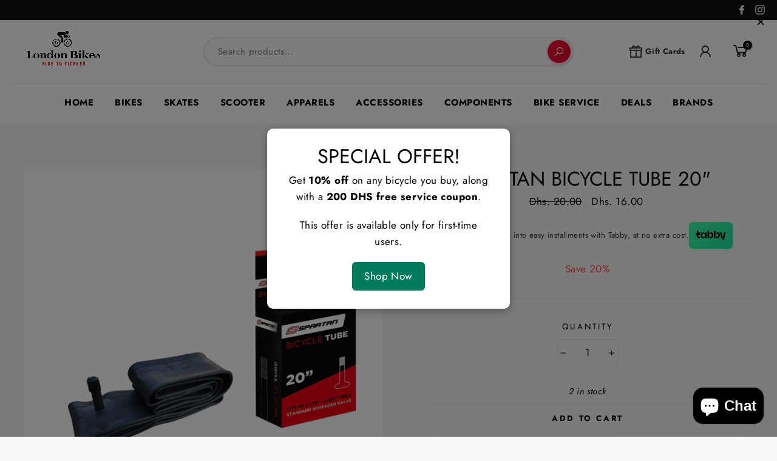

--- FILE ---
content_type: text/html; charset=utf-8
request_url: https://www.londonbikes.ae/products/spartan-bicycle-tube-20
body_size: 48995
content:
<!doctype html>
<html class="no-js" lang="en">
<head>
  <!-- Google Tag Manager -->
<script>(function(w,d,s,l,i){w[l]=w[l]||[];w[l].push({'gtm.start':
new Date().getTime(),event:'gtm.js'});var f=d.getElementsByTagName(s)[0],
j=d.createElement(s),dl=l!='dataLayer'?'&l='+l:'';j.async=true;j.src=
'https://www.googletagmanager.com/gtm.js?id='+i+dl;f.parentNode.insertBefore(j,f);
})(window,document,'script','dataLayer','GTM-M6H8B49');</script>
<!-- End Google Tag Manager -->
  <meta charset="utf-8">
  <meta http-equiv="X-UA-Compatible" content="IE=edge,chrome=1">
  <meta name="viewport" content="width=device-width,initial-scale=1">
  <meta name="theme-color" content="#fd0e35">
  <link rel="canonical" href="https://www.londonbikes.ae/products/spartan-bicycle-tube-20">
  <meta name="format-detection" content="telephone=no">
  <meta name="google-site-verification" content="Qj4ZHwbFtVxso-lOEb__PYOtaUFxkyranDDZQlBWwks" />
  <link rel="preload" href="//www.londonbikes.ae/cdn/shop/t/90/assets/prefetch.js?v=46811937220655021271767032912" as="script">
  <!-- Global site tag (gtag.js) - Google Analytics -->
  <script async data-src="https://www.googletagmanager.com/gtag/js?id=G-Z3V9MVPD4W"></script>
  <script type="text/lazyload">
    window.dataLayer = window.dataLayer || [];
    function gtag(){dataLayer.push(arguments);}
    gtag('js', new Date());
    gtag('config', 'G-Z3V9MVPD4W');
  </script><link rel="shortcut icon" href="//www.londonbikes.ae/cdn/shop/files/72500499_padded_logo_32x32.png?v=1636819679" type="image/png" />
  <title>Spartan bicycle tube 20&quot;


- Buy Online &nbsp;&ndash; London Bikes
</title>

<!-- Avada Boost Sales Script -->

      







              
              
              
              
              
              
              
              <script>const AVADA_ENHANCEMENTS = {};
          AVADA_ENHANCEMENTS.contentProtection = false;
          AVADA_ENHANCEMENTS.hideCheckoutButon = false;
          AVADA_ENHANCEMENTS.cartSticky = false;
          AVADA_ENHANCEMENTS.multiplePixelStatus = undefined;
          AVADA_ENHANCEMENTS.inactiveStatus = false;
          AVADA_ENHANCEMENTS.cartButtonAnimationStatus = true;
          AVADA_ENHANCEMENTS.whatsappStatus = false;
          AVADA_ENHANCEMENTS.messengerStatus = false;
          AVADA_ENHANCEMENTS.livechatStatus = false;
          </script>

















































      <script>
        const AVADA_CDT = {};
        AVADA_CDT.products = [];
        AVADA_CDT.template = "product";
        AVADA_CDT.collections = [];
        
          AVADA_CDT.collections.push("386169700581");
        
          AVADA_CDT.collections.push("386165539045");
        
          AVADA_CDT.collections.push("386169929957");
        
          AVADA_CDT.collections.push("386167603429");
        
          AVADA_CDT.collections.push("386167701733");
        

        const AVADA_INVQTY = {};
        
          AVADA_INVQTY[43694587412709] = 2;
        

        AVADA_CDT.cartitem = 0;
        AVADA_CDT.moneyformat = `<span class='money'>Dhs. {{amount}}</span>`;
        AVADA_CDT.cartTotalPrice = 0;
        
        AVADA_CDT.selected_variant_id = 43694587412709;
        AVADA_CDT.product = {"id": 8118821257445,"title": "SPARTAN BICYCLE TUBE 20\"","handle": "spartan-bicycle-tube-20","vendor": "Spartan",
            "type": "Bicycle Tires","tags": [],"price": 1600,"price_min": 1600,"price_max": 1600,
            "available": true,"price_varies": false,"compare_at_price": 2000,
            "compare_at_price_min": 2000,"compare_at_price_max": 2000,
            "compare_at_price_varies": false,"variants": [{"id":43694587412709,"title":"Default Title","option1":"Default Title","option2":null,"option3":null,"sku":"SP-9046","requires_shipping":true,"taxable":true,"featured_image":null,"available":true,"name":"SPARTAN BICYCLE TUBE 20\"","public_title":null,"options":["Default Title"],"price":1600,"weight":0,"compare_at_price":2000,"inventory_management":"shopify","barcode":"0703791580569","requires_selling_plan":false,"selling_plan_allocations":[]}],"featured_image": "\/\/www.londonbikes.ae\/cdn\/shop\/products\/Untitleddesign-2022-11-18T132507.678.png?v=1668758144","images": ["\/\/www.londonbikes.ae\/cdn\/shop\/products\/Untitleddesign-2022-11-18T132507.678.png?v=1668758144"]
            };
        

        window.AVADA_BADGES = window.AVADA_BADGES || {};
        window.AVADA_BADGES = [{"customWidthSizeInMobile":450,"badgeStyle":"color","badgeBorderRadius":3,"createdAt":"2023-02-13T06:30:03.259Z","font":"default","shopDomain":"londonbikes-com.myshopify.com","isSetCustomWidthMobile":false,"badgePageType":"product","badgeCustomSize":70,"cartPosition":"","badgesSmartSelector":false,"badgeBorderColor":"#e1e1e1","removeBranding":true,"inlinePosition":"after","badgeList":["https:\/\/cdn1.avada.io\/boost-sales\/visa.svg","https:\/\/cdn1.avada.io\/boost-sales\/mastercard.svg","https:\/\/cdn1.avada.io\/boost-sales\/americanexpress.svg","https:\/\/cdn1.avada.io\/boost-sales\/discover.svg","https:\/\/cdn1.avada.io\/boost-sales\/paypal.svg","https:\/\/cdn1.avada.io\/boost-sales\/applepay.svg","https:\/\/cdn1.avada.io\/boost-sales\/googlepay.svg"],"showHeaderText":true,"customWidthSize":450,"name":"Product Pages","shopId":"PtzUTD3SieeVAH9dRFzt","collectionPagePosition":"","description":"Increase a sense of urgency and boost conversation rate on each product page. ","homePageInlinePosition":"after","badgeWidth":"full-width","badgeEffect":"","cartInlinePosition":"after","homePagePosition":"","showBadges":true,"position":"","showBadgeBorder":false,"badgeSize":"small","headingColor":"#232323","collectionPageInlinePosition":"after","priority":"0","textAlign":"avada-align-center","headingSize":16,"status":true,"headerText":"Secure Checkout With","id":"PUQwQLQzOdVvm7EbDZjO"}];

        window.AVADA_GENERAL_SETTINGS = window.AVADA_GENERAL_SETTINGS || {};
        window.AVADA_GENERAL_SETTINGS = null;

        window.AVADA_COUNDOWNS = window.AVADA_COUNDOWNS || {};
        window.AVADA_COUNDOWNS = [{},{},{"id":"H8GO5Hjhbtt7rRUHTEsw","shopId":"PtzUTD3SieeVAH9dRFzt","numbWidth":60,"productExcludeIds":[],"saleCustomSeconds":"59","stockTextSize":16,"saleCustomDays":"00","numbBorderRadius":0,"manualDisplayPlacement":"after","saleCustomMinutes":"10","saleCustomHours":"00","stockTextColor":"#122234","collectionPagePosition":"","showCountdownTimer":true,"headingSize":30,"timeUnits":"unit-dhms","categoryUseDefaultSize":true,"stockType":"real_stock","status":true,"hoursText":"Hours","categoryTxtDateSize":8,"txtDateSize":16,"name":"Product Pages","txtDatePos":"txt_outside_box","categoryNumbHeight":30,"linkText":"Hurry! sale ends in","position":"form[action='\/cart\/add']","numbHeight":60,"createdAt":"2023-02-13T06:30:03.356Z","countdownEndAction":"HIDE_COUNTDOWN","description":"Increase urgency and boost conversions for each product page.","saleDateType":"date-custom","numbBorderWidth":1,"numbColor":"#122234","shopDomain":"londonbikes-com.myshopify.com","secondsText":"Seconds","categoryTxtDatePos":"txt_outside_box","stockTextBefore":"Only {{stock_qty}} left in stock. Hurry up 🔥","txtDateColor":"#122234","textAlign":"text-center","inlinePosition":"after","countdownTextBottom":"","collectionPageInlinePosition":"after","displayType":"ALL_PRODUCT","manualDisplayPosition":"form[action='\/cart\/add']","headingColor":"#0985C5","productIds":[],"minutesText":"Minutes","showInventoryCountdown":true,"numbBgColor":"#ffffff","displayLayout":"square-countdown","priority":"0","removeBranding":true,"categoryNumberSize":14,"useDefaultSize":true,"countdownSmartSelector":false,"daysText":"Days","numbBorderColor":"#cccccc","categoryNumbWidth":30,"conditions":{"conditions":[{"value":"","type":"TITLE","operation":"CONTAINS"}],"type":"ALL"}}];

        window.AVADA_STOCK_COUNTDOWNS = window.AVADA_STOCK_COUNTDOWNS || {};
        window.AVADA_STOCK_COUNTDOWNS = {"showAdvanced":false,"displayType":"MANUAL","productIds":[8139663769829],"queryPosition":"form[action='\/cart\/add']","type":"valentine","description":"Description label","name":"Stock Countdown","shopId":"PtzUTD3SieeVAH9dRFzt","textAlign":"avada-align-left","conditions":{"conditions":[{"operation":"CONTAINS","type":"TITLE","value":""}],"type":"ALL"},"delayAnimation":"1500","animationForStockCountdown":"AVADA-Animation__Shaking","stockCountdownContent":"\u003cp\u003e\u003cspan style=\"color: rgb(217, 0, 0);\"\u003eValentine's Day Sale!\u003c\/span\u003e Only\u0026nbsp;\u003cspan style=\"color: rgb(217, 0, 0);\"\u003e{{stock_qty}}\u003c\/span\u003e items left! ❤️\u003c\/p\u003e","timeRandom":["15000"],"isOnlyShowThanNumber":false,"numberShow":"10","inventoryDefault":50,"specificProductsInclude":[{"options":[{"name":"Title","id":10371705340133,"values":["Default Title"],"product_id":8139663769829,"position":1}],"variants":[{"option2":null,"id":43745038565605,"price":"10700.00","title":"Default Title","option3":null,"inventory_quantity":1,"option1":"Default Title","src":"https:\/\/cdn.shopify.com\/s\/files\/1\/0609\/6139\/0821\/products\/GIANTPROPELADV2DISCROADBIKEMLGRENADINE2022MODEL.png?v=1676270277"}],"image":{"src":"https:\/\/cdn.shopify.com\/s\/files\/1\/0609\/6139\/0821\/products\/GIANTPROPELADV2DISCROADBIKEMLGRENADINE2022MODEL.png?v=1676270277"},"id":8139663769829,"title":"GIANT PROPEL ADV 2 DISC ROADBIKE ML GRENADINE 2022 MODEL","handle":"giant-propel-adv-2-disc-roadbike-ml-grenadine-2022-model","images":[{"position":1,"admin_graphql_api_id":"gid:\/\/shopify\/ProductImage\/39534604615909","product_id":8139663769829,"id":39534604615909,"src":"https:\/\/cdn.shopify.com\/s\/files\/1\/0609\/6139\/0821\/products\/GIANTPROPELADV2DISCROADBIKEMLGRENADINE2022MODEL.png?v=1676270277","height":1080,"updated_at":"2023-02-13T10:37:57+04:00","created_at":"2023-02-13T10:37:54+04:00","variant_ids":[],"alt":null,"width":1080},{"id":39138801156325,"alt":null,"position":2,"variant_ids":[],"width":1080,"height":1080,"updated_at":"2023-02-13T10:37:57+04:00","src":"https:\/\/cdn.shopify.com\/s\/files\/1\/0609\/6139\/0821\/products\/Untitleddesign-2022-12-07T051601.316.png?v=1676270277","admin_graphql_api_id":"gid:\/\/shopify\/ProductImage\/39138801156325","product_id":8139663769829,"created_at":"2022-12-07T03:48:13+04:00"},{"alt":null,"id":39169853915365,"position":3,"admin_graphql_api_id":"gid:\/\/shopify\/ProductImage\/39169853915365","updated_at":"2023-02-13T10:37:57+04:00","width":1080,"product_id":8139663769829,"height":1080,"variant_ids":[],"created_at":"2022-12-12T10:55:52+04:00","src":"https:\/\/cdn.shopify.com\/s\/files\/1\/0609\/6139\/0821\/products\/1_cdfa0105-4b45-4e58-b357-3530ea968cdf.png?v=1676270277"},{"created_at":"2022-12-12T10:55:52+04:00","src":"https:\/\/cdn.shopify.com\/s\/files\/1\/0609\/6139\/0821\/products\/2_8e0e2536-6f66-45d7-90d7-a715466f182c.png?v=1676270277","updated_at":"2023-02-13T10:37:57+04:00","height":1080,"admin_graphql_api_id":"gid:\/\/shopify\/ProductImage\/39169853882597","id":39169853882597,"variant_ids":[],"width":1080,"product_id":8139663769829,"position":4,"alt":null},{"id":39169854111973,"product_id":8139663769829,"width":1080,"src":"https:\/\/cdn.shopify.com\/s\/files\/1\/0609\/6139\/0821\/products\/3_b4b460e2-9009-41d8-afcd-d013b41377bf.png?v=1676270277","position":5,"height":1080,"alt":null,"created_at":"2022-12-12T10:55:54+04:00","variant_ids":[],"admin_graphql_api_id":"gid:\/\/shopify\/ProductImage\/39169854111973","updated_at":"2023-02-13T10:37:57+04:00"},{"id":39169854046437,"height":1080,"product_id":8139663769829,"alt":null,"updated_at":"2023-02-13T10:37:57+04:00","created_at":"2022-12-12T10:55:53+04:00","width":1080,"variant_ids":[],"src":"https:\/\/cdn.shopify.com\/s\/files\/1\/0609\/6139\/0821\/products\/4_c057b67e-d3ee-4721-8b00-7787f742e7bc.png?v=1676270277","admin_graphql_api_id":"gid:\/\/shopify\/ProductImage\/39169854046437","position":6},{"variant_ids":[],"created_at":"2022-12-12T10:55:53+04:00","admin_graphql_api_id":"gid:\/\/shopify\/ProductImage\/39169853948133","src":"https:\/\/cdn.shopify.com\/s\/files\/1\/0609\/6139\/0821\/products\/5_57be9600-49da-46aa-a5f8-301655752166.png?v=1676270277","id":39169853948133,"alt":null,"width":1080,"product_id":8139663769829,"position":7,"updated_at":"2023-02-13T10:37:57+04:00","height":1080},{"id":39169853980901,"admin_graphql_api_id":"gid:\/\/shopify\/ProductImage\/39169853980901","alt":null,"position":8,"variant_ids":[],"src":"https:\/\/cdn.shopify.com\/s\/files\/1\/0609\/6139\/0821\/products\/6_c8ffd321-77f4-4b81-b746-52b1c2770d1f.png?v=1676270277","width":1080,"product_id":8139663769829,"created_at":"2022-12-12T10:55:53+04:00","height":1080,"updated_at":"2023-02-13T10:37:57+04:00"},{"position":9,"updated_at":"2023-02-13T10:37:57+04:00","alt":null,"created_at":"2022-12-12T10:55:53+04:00","height":1080,"width":1080,"id":39169854013669,"variant_ids":[],"src":"https:\/\/cdn.shopify.com\/s\/files\/1\/0609\/6139\/0821\/products\/8_735b127e-a91f-4a1f-9262-500bd5071aae.png?v=1676270277","admin_graphql_api_id":"gid:\/\/shopify\/ProductImage\/39169854013669","product_id":8139663769829}]}],"position":"above","customCss":"","productExcludeIds":[],"id":"pW9QQbrOrjPppGl5mO1n"};

        window.AVADA_COUNDOWNS_V2 = window.AVADA_COUNDOWNS_V2 || {};
        window.AVADA_COUNDOWNS_V2 = [];

        window.AVADA_BADGES_V2 = window.AVADA_BADGES_V2 || {};
        window.AVADA_BADGES_V2 = [];

        window.AVADA_INACTIVE_TAB = window.AVADA_INACTIVE_TAB || {};
        window.AVADA_INACTIVE_TAB = null;

        window.AVADA_LIVECHAT = window.AVADA_LIVECHAT || {};
        window.AVADA_LIVECHAT = {"whatsapp":[],"livechatStatus":false};

        window.AVADA_STICKY_ATC = window.AVADA_STICKY_ATC || {};
        window.AVADA_STICKY_ATC = null;

        window.AVADA_ATC_ANIMATION = window.AVADA_ATC_ANIMATION || {};
        window.AVADA_ATC_ANIMATION = {"animationForButton":"AVADA-wobble-hor-top","animationSpeed":"normal","customClassBtn":"btn btn--full add-to-cart btn--secondary","applyAddtoCart":true,"applyBuyNow":true,"status":true};

        window.AVADA_SP = window.AVADA_SP || {};
        window.AVADA_SP = {"shop":"PtzUTD3SieeVAH9dRFzt","configuration":{"position":"bottom-left","hide_time_ago":false,"smart_hide":false,"smart_hide_time":3,"smart_hide_unit":"days","truncate_product_name":true,"display_duration":5,"first_delay":10,"pops_interval":10,"max_pops_display":20,"show_mobile":true,"mobile_position":"bottom","animation":"fadeInUp","out_animation":"fadeOutDown","with_sound":false,"display_order":"order","only_product_viewing":false,"notice_continuously":false,"custom_css":"","replay":true,"included_urls":"","excluded_urls":"","excluded_product_type":"","countries_all":true,"countries":[],"allow_show":"all","hide_close":true,"close_time":1,"close_time_unit":"days","support_rtl":false},"notifications":{"mM332bS0QZpblrUCJUtW":{"settings":{"heading_text":"{{first_name}} in {{city}}, {{country}}","heading_font_weight":500,"heading_font_size":12,"content_text":"Purchased {{product_name}}","content_font_weight":800,"content_font_size":13,"background_image":"","background_color":"#FFF","heading_color":"#111","text_color":"#142A47","time_color":"#234342","with_border":false,"border_color":"#333333","border_width":1,"border_radius":20,"image_border_radius":20,"heading_decoration":null,"hover_product_decoration":null,"hover_product_color":"#122234","with_box_shadow":true,"font":"Raleway","language_code":"en","with_static_map":false,"use_dynamic_names":false,"dynamic_names":"","use_flag":false,"popup_custom_link":"","popup_custom_image":"","display_type":"popup","use_counter":false,"counter_color":"#0b4697","counter_unit_color":"#0b4697","counter_unit_plural":"views","counter_unit_single":"view","truncate_product_name":false,"allow_show":"all","included_urls":"","excluded_urls":""},"type":"order","items":[],"source":"shopify\/order"}},"removeBranding":true};

        window.AVADA_SP_V2 = window.AVADA_SP_V2 || {};
        window.AVADA_SP_V2 = [];

        window.AVADA_SETTING_SP_V2 = window.AVADA_SETTING_SP_V2 || {};
        window.AVADA_SETTING_SP_V2 = {"allow_show":"all","font":"Raleway","support_rtl":false,"countries_all":true,"included_urls":"","mobile_position":"bottom","close_time":1,"custom_css":"","display_duration":4,"hide_time_ago":false,"only_product_viewing":false,"out_animation":"fadeOutDown","pops_interval":4,"display_order":"order","replay":true,"hide_close":true,"first_delay":4,"with_sound":false,"position":"bottom-left","excluded_urls":"","createdAt":"2023-02-13T06:30:03.054Z","countries":[],"smart_hide_time":4,"truncate_product_name":true,"close_time_unit":"days","smart_hide":false,"orderItems":[{"date":"2023-02-06T14:40:21.000Z","city":"Dubai","type":"order","shipping_first_name":"Artem","country":"United Arab Emirates","shipping_city":"Dubai","product_name":"ALLEN DELUXE SPARE TIRE MOUNT|322DN","product_link":"https:\/\/londonbikes-com.myshopify.com\/products\/allen-deluxe-spare-tire-mount-322dn","product_handle":"allen-deluxe-spare-tire-mount-322dn","shipping_country":"United Arab Emirates","first_name":"Artem","product_image":"https:\/\/cdn.shopify.com\/s\/files\/1\/0609\/6139\/0821\/products\/1_d67bbc93-0f1e-41d0-bafe-83f548b3c4c3.png?v=1668286907","product_id":8112616997093},{"product_name":"WINMAX FORT JUNIOR PROTECTORS","type":"order","shipping_first_name":"Hamad","country":"United Arab Emirates","shipping_city":"Al Raha","product_handle":"winmax-fort-junior-protectors","product_id":7712595411173,"first_name":"Hamad","city":"Al Raha","product_link":"https:\/\/londonbikes-com.myshopify.com\/products\/winmax-fort-junior-protectors","date":"2023-02-06T14:21:58.000Z","shipping_country":"United Arab Emirates","product_image":"https:\/\/cdn.shopify.com\/s\/files\/1\/0609\/6139\/0821\/products\/Untitleddesign-2022-06-18T070029.165.png?v=1655515882"},{"product_image":"https:\/\/cdn.shopify.com\/s\/files\/1\/0609\/6139\/0821\/products\/Untitleddesign_42.png?v=1655414268","first_name":"Hamad","shipping_city":"Al Raha","product_link":"https:\/\/londonbikes-com.myshopify.com\/products\/spartan-kids-helmet-frozen-helmet-cars-helmet-princess-helmet-minnie-helmet-mickey-helmet","shipping_first_name":"Hamad","product_name":"SPARTAN KID'S HELMET","city":"Al Raha","date":"2023-02-06T14:21:58.000Z","product_handle":"spartan-kids-helmet-frozen-helmet-cars-helmet-princess-helmet-minnie-helmet-mickey-helmet","shipping_country":"United Arab Emirates","type":"order","product_id":7858161025253,"country":"United Arab Emirates"},{"product_image":"https:\/\/cdn.shopify.com\/s\/files\/1\/0609\/6139\/0821\/products\/Untitleddesign-2022-12-07T051601.316.png?v=1671191316","type":"order","date":"2023-02-03T06:51:46.000Z","shipping_city":"abu dhabi","product_link":"https:\/\/londonbikes-com.myshopify.com\/products\/giant-propel-adv-2-disc-roadbike-ml-grenadine-2022-model","product_name":"GIANT PROPEL ADV 2 DISC ROADBIKE ML GRENADINE 2022 MODEL","shipping_first_name":"jasem","first_name":"jasem","city":"abu dhabi","product_id":8139663769829,"product_handle":"giant-propel-adv-2-disc-roadbike-ml-grenadine-2022-model","shipping_country":"United Arab Emirates","country":"United Arab Emirates"},{"city":"DAFZA","shipping_country":"United Arab Emirates","shipping_first_name":"ROHIT","country":"United Arab Emirates","product_handle":"dual-ring-design-bell","first_name":"ROHIT","product_image":"https:\/\/cdn.shopify.com\/s\/files\/1\/0609\/6139\/0821\/products\/Untitleddesign_68_7919b3a8-c227-4a32-9a98-8c982569097c.png?v=1655483579","date":"2023-02-02T06:06:18.000Z","product_link":"https:\/\/londonbikes-com.myshopify.com\/products\/dual-ring-design-bell","type":"order","product_name":"LB DUAL RING DESIGN BIKE BELL BLACK","product_id":7850271310053,"shipping_city":"DAFZA"},{"product_name":"MONGOOSE LEGION L40 FREESTYLE BMX BIKE BLACK 20\"","product_link":"https:\/\/londonbikes-com.myshopify.com\/products\/mongoose-legion-l40-freestyle-bmx-bike-black-20","date":"2023-01-31T09:22:27.000Z","product_handle":"mongoose-legion-l40-freestyle-bmx-bike-black-20","city":"","shipping_city":"","first_name":"","type":"order","country":"","product_image":"https:\/\/cdn.shopify.com\/s\/files\/1\/0609\/6139\/0821\/products\/2_d7e8e4f2-193f-46f7-b79b-8c3aefe44df5.png?v=1665030849","shipping_first_name":"","product_id":8052068253925,"shipping_country":""},{"product_link":"https:\/\/londonbikes-com.myshopify.com\/products\/spartan-kids-bike-galaxy-24-black-sp-3033","product_id":7865955713253,"shipping_first_name":"Salwa","product_image":"https:\/\/cdn.shopify.com\/s\/files\/1\/0609\/6139\/0821\/products\/Untitleddesign_27_1ad633bd-c872-461a-9f08-94c90a07700e.png?v=1655818931","city":"Khalifa City","first_name":"Salwa","shipping_country":"United Arab Emirates","product_name":"SPARTAN KID'S BIKE GALAXY 24\" BLACK|SP-3033","country":"United Arab Emirates","date":"2023-01-30T10:07:51.000Z","shipping_city":"Khalifa City","type":"order","product_handle":"spartan-kids-bike-galaxy-24-black-sp-3033"},{"product_link":"https:\/\/londonbikes-com.myshopify.com\/products\/29-m-gt-aggressor-sport-bicycle-hardtail","product_image":"https:\/\/cdn.shopify.com\/s\/files\/1\/0609\/6139\/0821\/products\/G28301M20LG-1_720x_14168f14-dab3-4b11-a0d6-0d06c11e7b44.jpg?v=1650276419","date":"2023-01-30T04:32:55.000Z","shipping_city":"Dubai","product_id":7712451297509,"product_name":"29 M GT AGGRESSOR SPORT BICYCLE HARDTAIL","shipping_first_name":"Richard","city":"Dubai","type":"order","first_name":"Richard","shipping_country":"United Arab Emirates","product_handle":"29-m-gt-aggressor-sport-bicycle-hardtail","country":"United Arab Emirates"},{"city":"Carnoustie","country":"United Kingdom","shipping_first_name":"Richard","type":"order","product_link":"https:\/\/londonbikes-com.myshopify.com\/products\/29-m-gt-aggressor-sport-bicycle-hardtail","first_name":"Richard","product_image":"https:\/\/cdn.shopify.com\/s\/files\/1\/0609\/6139\/0821\/products\/G28301M20LG-1_720x_14168f14-dab3-4b11-a0d6-0d06c11e7b44.jpg?v=1650276419","shipping_city":"Dubai","product_handle":"29-m-gt-aggressor-sport-bicycle-hardtail","date":"2023-01-30T04:30:53.000Z","product_id":7712451297509,"product_name":"29 M GT AGGRESSOR SPORT BICYCLE HARDTAIL","shipping_country":"United Arab Emirates"},{"city":"Dubai","product_handle":"29-m-gt-aggressor-sport-bicycle-hardtail","product_image":"https:\/\/cdn.shopify.com\/s\/files\/1\/0609\/6139\/0821\/products\/G28301M20LG-1_720x_14168f14-dab3-4b11-a0d6-0d06c11e7b44.jpg?v=1650276419","product_id":7712451297509,"date":"2023-01-30T04:27:12.000Z","shipping_city":"Dubai","product_name":"29 M GT AGGRESSOR SPORT BICYCLE HARDTAIL","first_name":"Richard","shipping_country":"United Arab Emirates","country":"United Arab Emirates","product_link":"https:\/\/londonbikes-com.myshopify.com\/products\/29-m-gt-aggressor-sport-bicycle-hardtail","shipping_first_name":"Richard","type":"order"},{"city":"Dubai","first_name":"Leanne","shipping_country":"United Arab Emirates","country":"United Arab Emirates","shipping_city":"Dubai","date":"2023-01-28T16:09:53.000Z","product_id":7968492945637,"product_image":"https:\/\/cdn.shopify.com\/s\/files\/1\/0609\/6139\/0821\/products\/KEEPYOURSKATEBOARDDRY_7.png?v=1660892423","shipping_first_name":"Leanne","product_link":"https:\/\/londonbikes-com.myshopify.com\/products\/roller-derby-tracer-girls-inline-skate-adjustable-sizing","product_handle":"roller-derby-tracer-girls-inline-skate-adjustable-sizing","product_name":"ROLLER DERBY TRACER GIRLS INLINE SKATE ADJUSTABLE SIZING","type":"order"},{"first_name":"Vladimir","date":"2023-01-26T14:43:33.000Z","product_handle":"mongoose-legion-l18-freestyle-bmx-bike-silver-18","shipping_first_name":"Vladimir","product_id":8052064387301,"country":"United Arab Emirates","shipping_country":"United Arab Emirates","product_image":"https:\/\/cdn.shopify.com\/s\/files\/1\/0609\/6139\/0821\/products\/1.png?v=1664774538","shipping_city":"Dubai","product_link":"https:\/\/londonbikes-com.myshopify.com\/products\/mongoose-legion-l18-freestyle-bmx-bike-silver-18","city":"Dubai","type":"order","product_name":"MONGOOSE LEGION L18 FREESTYLE BMX BIKE SILVER 18\""},{"first_name":"Vladimir","country":"United Arab Emirates","product_id":8052064387301,"shipping_city":"Dubai","product_image":"https:\/\/cdn.shopify.com\/s\/files\/1\/0609\/6139\/0821\/products\/1.png?v=1664774538","date":"2023-01-26T14:36:28.000Z","city":"Dubai","shipping_country":"United Arab Emirates","type":"order","product_link":"https:\/\/londonbikes-com.myshopify.com\/products\/mongoose-legion-l18-freestyle-bmx-bike-silver-18","product_handle":"mongoose-legion-l18-freestyle-bmx-bike-silver-18","shipping_first_name":"Vladimir","product_name":"MONGOOSE LEGION L18 FREESTYLE BMX BIKE SILVER 18\""},{"date":"2023-01-24T22:56:42.000Z","product_image":"https:\/\/cdn.shopify.com\/s\/files\/1\/0609\/6139\/0821\/products\/Untitleddesign_22_cfeae96b-147d-4a77-83b3-be7586e79b04.png?v=1657156838","country":"United Arab Emirates","shipping_country":"United Arab Emirates","product_id":7892324516069,"shipping_city":"Dubai","product_handle":"ziggy-3-wheel-tilt-scooter-w-led-light","city":"Dubai","first_name":"Elisa","shipping_first_name":"Elisa","type":"order","product_link":"https:\/\/londonbikes-com.myshopify.com\/products\/ziggy-3-wheel-tilt-scooter-w-led-light","product_name":"ZIGGY 3-WHEEL TILT SCOOTER W\/LED LIGHT"},{"date":"2023-01-24T06:10:48.000Z","product_name":"ZIGGY 3-WHEEL TILT SCOOTER W\/LED LIGHT","product_handle":"ziggy-3-wheel-tilt-scooter-w-led-light","product_image":"https:\/\/cdn.shopify.com\/s\/files\/1\/0609\/6139\/0821\/products\/Untitleddesign_22_cfeae96b-147d-4a77-83b3-be7586e79b04.png?v=1657156838","country":"United Arab Emirates","first_name":"Sanaa","type":"order","shipping_first_name":"Sanaa","shipping_country":"United Arab Emirates","shipping_city":"Al Nahda","product_id":7892324516069,"product_link":"https:\/\/londonbikes-com.myshopify.com\/products\/ziggy-3-wheel-tilt-scooter-w-led-light","city":"Al Nahda"},{"city":"Al Nahda","shipping_first_name":"Sanaa","first_name":"Sanaa","product_image":"https:\/\/cdn.shopify.com\/s\/files\/1\/0609\/6139\/0821\/products\/Untitleddesign_22_cfeae96b-147d-4a77-83b3-be7586e79b04.png?v=1657156838","product_id":7892324516069,"country":"United Arab Emirates","product_link":"https:\/\/londonbikes-com.myshopify.com\/products\/ziggy-3-wheel-tilt-scooter-w-led-light","type":"order","date":"2023-01-24T06:10:48.000Z","product_name":"ZIGGY 3-WHEEL TILT SCOOTER W\/LED LIGHT","shipping_country":"United Arab Emirates","shipping_city":"Al Nahda","product_handle":"ziggy-3-wheel-tilt-scooter-w-led-light"},{"product_handle":"ziggy-3-wheel-tilt-scooter-w-led-light","shipping_first_name":"Sanaa","date":"2023-01-23T20:50:14.000Z","city":"Al Nahda","shipping_city":"Al Nahda","first_name":"Sanaa","shipping_country":"United Arab Emirates","product_link":"https:\/\/londonbikes-com.myshopify.com\/products\/ziggy-3-wheel-tilt-scooter-w-led-light","product_image":"https:\/\/cdn.shopify.com\/s\/files\/1\/0609\/6139\/0821\/products\/Untitleddesign_22_cfeae96b-147d-4a77-83b3-be7586e79b04.png?v=1657156838","country":"United Arab Emirates","product_name":"ZIGGY 3-WHEEL TILT SCOOTER W\/LED LIGHT","type":"order","product_id":7892324516069},{"shipping_country":"United Arab Emirates","product_name":"ZIGGY 3-WHEEL TILT SCOOTER W\/LED LIGHT","product_id":7892324516069,"country":"United Arab Emirates","product_image":"https:\/\/cdn.shopify.com\/s\/files\/1\/0609\/6139\/0821\/products\/Untitleddesign_22_cfeae96b-147d-4a77-83b3-be7586e79b04.png?v=1657156838","city":"Al Nahda","date":"2023-01-23T20:50:14.000Z","shipping_city":"Al Nahda","product_link":"https:\/\/londonbikes-com.myshopify.com\/products\/ziggy-3-wheel-tilt-scooter-w-led-light","product_handle":"ziggy-3-wheel-tilt-scooter-w-led-light","shipping_first_name":"Sanaa","type":"order","first_name":"Sanaa"},{"type":"order","product_handle":"spartan-california-graffiti-elite-skateboard","city":"Dubai","first_name":"Samer","product_link":"https:\/\/londonbikes-com.myshopify.com\/products\/spartan-california-graffiti-elite-skateboard","product_id":7866766164197,"date":"2023-01-22T12:04:59.000Z","shipping_city":"Dubai","product_name":"SPARTAN CALIFORNIA | GRAFFITI ELITE SKATEBOARD","product_image":"https:\/\/cdn.shopify.com\/s\/files\/1\/0609\/6139\/0821\/products\/Untitleddesign_47_830fe29d-8e28-446e-8d93-451ac461537d.png?v=1655863621","shipping_first_name":"Samer","shipping_country":"United Arab Emirates","country":"United Arab Emirates"},{"shipping_city":"Dubai","product_handle":"spartan-california-graffiti-elite-skateboard","date":"2023-01-22T11:58:17.000Z","product_link":"https:\/\/londonbikes-com.myshopify.com\/products\/spartan-california-graffiti-elite-skateboard","product_image":"https:\/\/cdn.shopify.com\/s\/files\/1\/0609\/6139\/0821\/products\/Untitleddesign_47_830fe29d-8e28-446e-8d93-451ac461537d.png?v=1655863621","product_id":7866766164197,"city":"Dubai","first_name":"Samer","shipping_first_name":"Samer","type":"order","shipping_country":"United Arab Emirates","country":"United Arab Emirates","product_name":"SPARTAN CALIFORNIA | GRAFFITI ELITE SKATEBOARD"},{"city":"Abu Dhabi","shipping_city":"Abu Dhabi","product_handle":"spartan-bicycle-baby-carrier-navy-sp-9054","type":"order","product_link":"https:\/\/londonbikes-com.myshopify.com\/products\/spartan-bicycle-baby-carrier-navy-sp-9054","first_name":"Jeremy","product_name":"SPARTAN BICYCLE BABY CARRIER NAVY | SP-9054","product_id":7865204736229,"shipping_first_name":"Jeremy","date":"2023-01-16T07:55:36.000Z","product_image":"https:\/\/cdn.shopify.com\/s\/files\/1\/0609\/6139\/0821\/products\/Untitleddesign_27.png?v=1655777921","country":"United Arab Emirates","shipping_country":"United Arab Emirates"},{"product_image":"https:\/\/cdn.shopify.com\/s\/files\/1\/0609\/6139\/0821\/products\/1_5fb2ef21-3588-4112-8912-9070c5b40897.png?v=1668400165","product_link":"https:\/\/londonbikes-com.myshopify.com\/products\/spartan-baby-carrier-gray","shipping_city":"Abu Dhabi","type":"order","date":"2023-01-16T07:51:19.000Z","product_id":8113597546725,"shipping_first_name":"Jeremy","country":"United Arab Emirates","city":"Abu Dhabi","product_handle":"spartan-baby-carrier-gray","product_name":"SPARTAN BABY CARRIER GRAY","shipping_country":"United Arab Emirates","first_name":"Jeremy"},{"type":"order","first_name":"Zaher","country":"United Arab Emirates","city":"Abu Dhabi","product_handle":"spartan-edge-200mm-folding-scooters-orange","product_image":"https:\/\/cdn.shopify.com\/s\/files\/1\/0609\/6139\/0821\/products\/1_1c0dc126-9d89-4bf3-8703-3640f103f988.png?v=1668619670","shipping_country":"United Arab Emirates","product_link":"https:\/\/londonbikes-com.myshopify.com\/products\/spartan-edge-200mm-folding-scooters-orange","product_name":"SPARTAN EDGE 200MM FOLDING SCOOTERS ORANGE","shipping_city":"Abu Dhabi","shipping_first_name":"Zaher","product_id":8116003504357,"date":"2023-01-14T19:52:21.000Z"},{"product_name":"GIANT TCR ADV 3 DISC ROADBIKE ML BLUE","date":"2023-01-14T08:24:52.000Z","product_id":8139666850021,"type":"order","shipping_country":"United Arab Emirates","first_name":"Davis","product_link":"https:\/\/londonbikes-com.myshopify.com\/products\/giant-tcr-adv-3-disc-roadbike-ml-blue","country":"United Arab Emirates","shipping_city":"Eujsjd","shipping_first_name":"Davis","product_image":"https:\/\/cdn.shopify.com\/s\/files\/1\/0609\/6139\/0821\/products\/1_e52decb7-ac7d-4ca3-9078-e38dfa5f21a1.png?v=1670370757","product_handle":"giant-tcr-adv-3-disc-roadbike-ml-blue","city":"Eujsjd"},{"country":"United Arab Emirates","product_name":"ZIGGY 3-WHEEL TILT SCOOTER W\/LED LIGHT","date":"2023-01-13T14:39:14.000Z","shipping_first_name":"Ayesha","first_name":"Ayesha","type":"order","shipping_city":"Abu Dhabi","product_image":"https:\/\/cdn.shopify.com\/s\/files\/1\/0609\/6139\/0821\/products\/Untitleddesign_22_cfeae96b-147d-4a77-83b3-be7586e79b04.png?v=1657156838","product_handle":"ziggy-3-wheel-tilt-scooter-w-led-light","city":"Abu Dhabi","product_id":7892324516069,"product_link":"https:\/\/londonbikes-com.myshopify.com\/products\/ziggy-3-wheel-tilt-scooter-w-led-light","shipping_country":"United Arab Emirates"},{"country":"United Arab Emirates","shipping_country":"","shipping_first_name":"","product_link":"https:\/\/londonbikes-com.myshopify.com\/products\/bronze-service","product_image":"https:\/\/cdn.shopify.com\/s\/files\/1\/0609\/6139\/0821\/products\/BRONZESERVICE.png?v=1647410764","first_name":"Neal","city":"Al Bateen","product_handle":"bronze-service","product_id":7671915118821,"shipping_city":"","type":"order","date":"2023-01-10T14:51:55.000Z","product_name":"BRONZE SERVICE"},{"country":"United Arab Emirates","product_image":"https:\/\/cdn.shopify.com\/s\/files\/1\/0609\/6139\/0821\/products\/1_87aee30b-7c12-4ba6-a44a-cfb5c8b9a53d.png?v=1669445446","shipping_first_name":"test","product_name":"HARLEY FITNESS X9 E-SCOOTER 40KMPH UPTO 70KM RANGE","shipping_city":"dubai","date":"2023-01-09T06:40:03.000Z","product_link":"https:\/\/londonbikes-com.myshopify.com\/products\/harley-fitness-x9-e-scooter-40kmph-upto-70km-range","product_id":8129322647781,"type":"order","shipping_country":"United Arab Emirates","product_handle":"harley-fitness-x9-e-scooter-40kmph-upto-70km-range","city":"dubai","first_name":"test"},{"product_image":"https:\/\/cdn.shopify.com\/s\/files\/1\/0609\/6139\/0821\/products\/1_87aee30b-7c12-4ba6-a44a-cfb5c8b9a53d.png?v=1669445446","first_name":"test","product_name":"HARLEY FITNESS X9 E-SCOOTER 40KMPH UPTO 70KM RANGE","shipping_country":"United Arab Emirates","type":"order","product_link":"https:\/\/londonbikes-com.myshopify.com\/products\/harley-fitness-x9-e-scooter-40kmph-upto-70km-range","shipping_first_name":"test","product_handle":"harley-fitness-x9-e-scooter-40kmph-upto-70km-range","product_id":8129322647781,"country":"United Arab Emirates","city":"dubai","date":"2023-01-09T06:38:36.000Z","shipping_city":"dubai"},{"city":"dubai","country":"United Arab Emirates","type":"order","product_name":"ROLLER DERBY TRACER GIRLS INLINE SKATE ADJUSTABLE SIZING","product_link":"https:\/\/londonbikes-com.myshopify.com\/products\/roller-derby-tracer-girls-inline-skate-adjustable-sizing","shipping_first_name":"shauna","product_handle":"roller-derby-tracer-girls-inline-skate-adjustable-sizing","date":"2023-01-07T08:45:27.000Z","shipping_city":"dubai","shipping_country":"United Arab Emirates","product_image":"https:\/\/cdn.shopify.com\/s\/files\/1\/0609\/6139\/0821\/products\/KEEPYOURSKATEBOARDDRY_7.png?v=1660892423","product_id":7968492945637,"first_name":"shauna"},{"product_link":"https:\/\/londonbikes-com.myshopify.com\/products\/royalbaby-chipmunk-kids-folding-scooter","product_name":"ROYALBABY CHIPMUNK KIDS FOLDING SCOOTER","shipping_city":"TEST","city":"TEST","country":"United Arab Emirates","product_id":7492151312613,"product_handle":"royalbaby-chipmunk-kids-folding-scooter","first_name":"Abdul","date":"2023-01-05T09:20:12.000Z","type":"order","shipping_first_name":"Abdul","shipping_country":"United Arab Emirates","product_image":"https:\/\/cdn.shopify.com\/s\/files\/1\/0609\/6139\/0821\/products\/2_95e86b13-f0ba-4b70-8a36-54d733f2c990.jpg?v=1640034744"}],"notice_continuously":false,"max_pops_display":30,"excluded_product_type":"","shopId":"PtzUTD3SieeVAH9dRFzt","animation":"fadeInUp","show_mobile":true,"smart_hide_unit":"hours","id":"OVmCW110eTwAIyI4HcO2"};

        window.AVADA_BS_EMBED = window.AVADA_BS_EMBED || {};
        window.AVADA_BS_EMBED.isSupportThemeOS = false
        window.AVADA_BS_EMBED.dupTrustBadge = false

        window.AVADA_BS_VERSION = window.AVADA_BS_VERSION || {};
        window.AVADA_BS_VERSION = { BSVersion : 'false'}

        window.AVADA_BS_FSB = window.AVADA_BS_FSB || {};
        window.AVADA_BS_FSB = {
          bars: [],
          cart: 0,
          compatible: {
            langify: ''
          }
        };

        window.AVADA_BADGE_CART_DRAWER = window.AVADA_BADGE_CART_DRAWER || {};
        window.AVADA_BADGE_CART_DRAWER = {id : 'null'};
      </script>
<!-- /Avada Boost Sales Script --><meta name="description" content="The Spartan 20&quot; bicycle tube fits all types of 20&quot; bicycles, Traditional US Schrader valve"><script src="//www.londonbikes.ae/cdn/shop/t/90/assets/prefetch.js?v=46811937220655021271767032912" type="text/javascript"></script>  
  <meta property="og:site_name" content="London Bikes">
  <meta property="og:url" content="https://www.londonbikes.ae/products/spartan-bicycle-tube-20">
  <meta property="og:title" content="SPARTAN BICYCLE TUBE 20"">
  <meta property="og:type" content="product">
  <meta property="og:description" content="The Spartan 20&quot; bicycle tube fits all types of 20&quot; bicycles, Traditional US Schrader valve"><meta property="og:price:amount" content="16.00">
    <meta property="og:price:currency" content="AED"><meta property="og:image" content="http://www.londonbikes.ae/cdn/shop/products/Untitleddesign-2022-11-18T132507.678_1200x630.png?v=1668758144">
  <meta property="og:image:secure_url" content="https://www.londonbikes.ae/cdn/shop/products/Untitleddesign-2022-11-18T132507.678_1200x630.png?v=1668758144">
  <meta name="twitter:site" content="@">
  <meta name="twitter:card" content="summary_large_image">
  <meta name="twitter:title" content="SPARTAN BICYCLE TUBE 20"">
  <meta name="twitter:description" content="The Spartan 20&quot; bicycle tube fits all types of 20&quot; bicycles, Traditional US Schrader valve">

  <style data-shopify>
  @font-face {
  font-family: Jost;
  font-weight: 400;
  font-style: normal;
  src: url("//www.londonbikes.ae/cdn/fonts/jost/jost_n4.d47a1b6347ce4a4c9f437608011273009d91f2b7.woff2") format("woff2"),
       url("//www.londonbikes.ae/cdn/fonts/jost/jost_n4.791c46290e672b3f85c3d1c651ef2efa3819eadd.woff") format("woff");
}

  @font-face {
  font-family: Jost;
  font-weight: 400;
  font-style: normal;
  src: url("//www.londonbikes.ae/cdn/fonts/jost/jost_n4.d47a1b6347ce4a4c9f437608011273009d91f2b7.woff2") format("woff2"),
       url("//www.londonbikes.ae/cdn/fonts/jost/jost_n4.791c46290e672b3f85c3d1c651ef2efa3819eadd.woff") format("woff");
}


  @font-face {
  font-family: Jost;
  font-weight: 700;
  font-style: normal;
  src: url("//www.londonbikes.ae/cdn/fonts/jost/jost_n7.921dc18c13fa0b0c94c5e2517ffe06139c3615a3.woff2") format("woff2"),
       url("//www.londonbikes.ae/cdn/fonts/jost/jost_n7.cbfc16c98c1e195f46c536e775e4e959c5f2f22b.woff") format("woff");
}

  @font-face {
  font-family: Jost;
  font-weight: 400;
  font-style: italic;
  src: url("//www.londonbikes.ae/cdn/fonts/jost/jost_i4.b690098389649750ada222b9763d55796c5283a5.woff2") format("woff2"),
       url("//www.londonbikes.ae/cdn/fonts/jost/jost_i4.fd766415a47e50b9e391ae7ec04e2ae25e7e28b0.woff") format("woff");
}

  @font-face {
  font-family: Jost;
  font-weight: 700;
  font-style: italic;
  src: url("//www.londonbikes.ae/cdn/fonts/jost/jost_i7.d8201b854e41e19d7ed9b1a31fe4fe71deea6d3f.woff2") format("woff2"),
       url("//www.londonbikes.ae/cdn/fonts/jost/jost_i7.eae515c34e26b6c853efddc3fc0c552e0de63757.woff") format("woff");
}

</style>

  <link href="//www.londonbikes.ae/cdn/shop/t/90/assets/theme.scss.css?v=150589278217039151431767032935" rel="stylesheet" type="text/css" media="all" />
  <style data-shopify>
    .collection-item__title {
      font-size: 20.8px;
    }
    @media screen and (min-width: 769px) {
      .collection-item__title {
        font-size: 26px;
      }
    }
  </style>
  <script>
    document.documentElement.className = document.documentElement.className.replace('no-js', 'js');
    window.theme = window.theme || {};
    theme.strings = {
      addToCart: "Add to cart",
      soldOut: "Sold Out",
      unavailable: "Unavailable",
      stockLabel: "[count] in stock",
      savePrice: "Save [saved_amount]",
      cartEmpty: "Your cart is currently empty.",
      cartTermsConfirmation: "You must agree with the terms and conditions of sales to check out"
    };
    theme.settings = {
      dynamicVariantsEnable: true,
      dynamicVariantType: "button",
      cartType: "drawer",
      currenciesEnabled: false,
      moneyFormat: "\u003cspan class='money'\u003eDhs. {{amount}}\u003c\/span\u003e",
      saveType: "percent",
      recentlyViewedEnabled: false,
      quickView: true,
      themeVersion: "2.1.1"
    };
  </script>
  <script>window.performance && window.performance.mark && window.performance.mark('shopify.content_for_header.start');</script><meta name="google-site-verification" content="Qj4ZHwbFtVxso-lOEb__PYOtaUFxkyranDDZQlBWwks">
<meta name="facebook-domain-verification" content="1dr0slb2kmp8csqc5rg0f8xqrqj72a">
<meta id="shopify-digital-wallet" name="shopify-digital-wallet" content="/60961390821/digital_wallets/dialog">
<link rel="alternate" type="application/json+oembed" href="https://www.londonbikes.ae/products/spartan-bicycle-tube-20.oembed">
<script async="async" src="/checkouts/internal/preloads.js?locale=en-AE"></script>
<script id="shopify-features" type="application/json">{"accessToken":"c8b51a1003e8b6b1978ba2b35b2729e6","betas":["rich-media-storefront-analytics"],"domain":"www.londonbikes.ae","predictiveSearch":true,"shopId":60961390821,"locale":"en"}</script>
<script>var Shopify = Shopify || {};
Shopify.shop = "londonbikes-com.myshopify.com";
Shopify.locale = "en";
Shopify.currency = {"active":"AED","rate":"1.0"};
Shopify.country = "AE";
Shopify.theme = {"name":"theme-export-www-londonbikes-ae-amoni-work-7","id":156731539685,"schema_name":"Impulse","schema_version":"2.1.1","theme_store_id":null,"role":"main"};
Shopify.theme.handle = "null";
Shopify.theme.style = {"id":null,"handle":null};
Shopify.cdnHost = "www.londonbikes.ae/cdn";
Shopify.routes = Shopify.routes || {};
Shopify.routes.root = "/";</script>
<script type="module">!function(o){(o.Shopify=o.Shopify||{}).modules=!0}(window);</script>
<script>!function(o){function n(){var o=[];function n(){o.push(Array.prototype.slice.apply(arguments))}return n.q=o,n}var t=o.Shopify=o.Shopify||{};t.loadFeatures=n(),t.autoloadFeatures=n()}(window);</script>
<script id="shop-js-analytics" type="application/json">{"pageType":"product"}</script>
<script defer="defer" async type="module" src="//www.londonbikes.ae/cdn/shopifycloud/shop-js/modules/v2/client.init-shop-cart-sync_IZsNAliE.en.esm.js"></script>
<script defer="defer" async type="module" src="//www.londonbikes.ae/cdn/shopifycloud/shop-js/modules/v2/chunk.common_0OUaOowp.esm.js"></script>
<script type="module">
  await import("//www.londonbikes.ae/cdn/shopifycloud/shop-js/modules/v2/client.init-shop-cart-sync_IZsNAliE.en.esm.js");
await import("//www.londonbikes.ae/cdn/shopifycloud/shop-js/modules/v2/chunk.common_0OUaOowp.esm.js");

  window.Shopify.SignInWithShop?.initShopCartSync?.({"fedCMEnabled":true,"windoidEnabled":true});

</script>
<script>(function() {
  var isLoaded = false;
  function asyncLoad() {
    if (isLoaded) return;
    isLoaded = true;
    var urls = ["https:\/\/a.mailmunch.co\/widgets\/site-1023405-34af0586a94ac6422dc41aa0a1ec2074613fc53c.js?shop=londonbikes-com.myshopify.com","https:\/\/cdn.cashewpayments.com\/widgets\/shopify.widget.min.js?shop=londonbikes-com.myshopify.com","https:\/\/cdn.cashewpayments.com\/widgets\/shopify.cart.min.js?shop=londonbikes-com.myshopify.com","https:\/\/loox.io\/widget\/VJ-sghT9-h\/loox.1695206764912.js?shop=londonbikes-com.myshopify.com","https:\/\/cdn.hextom.com\/js\/eventpromotionbar.js?shop=londonbikes-com.myshopify.com","https:\/\/d33a6lvgbd0fej.cloudfront.net\/script_tag\/secomapp.scripttag.js?shop=londonbikes-com.myshopify.com","https:\/\/d33a6lvgbd0fej.cloudfront.net\/script_tag\/secomapp.scripttag.js?shop=londonbikes-com.myshopify.com","\/\/cdn.shopify.com\/proxy\/c7cb50d8b84f6ab666849e72bdd981537d0fb6068a43601db15a0bc3ab96d8b7\/shopify-script-tags.s3.eu-west-1.amazonaws.com\/smartseo\/instantpage.js?shop=londonbikes-com.myshopify.com\u0026sp-cache-control=cHVibGljLCBtYXgtYWdlPTkwMA"];
    for (var i = 0; i < urls.length; i++) {
      var s = document.createElement('script');
      s.type = 'text/javascript';
      s.async = true;
      s.src = urls[i];
      var x = document.getElementsByTagName('script')[0];
      x.parentNode.insertBefore(s, x);
    }
  };
  if(window.attachEvent) {
    window.attachEvent('onload', asyncLoad);
  } else {
    window.addEventListener('load', asyncLoad, false);
  }
})();</script>
<script id="__st">var __st={"a":60961390821,"offset":14400,"reqid":"1f058c05-6a32-4021-ac3a-12b9aa5b0a1c-1768451502","pageurl":"www.londonbikes.ae\/products\/spartan-bicycle-tube-20","u":"c6349406a27a","p":"product","rtyp":"product","rid":8118821257445};</script>
<script>window.ShopifyPaypalV4VisibilityTracking = true;</script>
<script id="captcha-bootstrap">!function(){'use strict';const t='contact',e='account',n='new_comment',o=[[t,t],['blogs',n],['comments',n],[t,'customer']],c=[[e,'customer_login'],[e,'guest_login'],[e,'recover_customer_password'],[e,'create_customer']],r=t=>t.map((([t,e])=>`form[action*='/${t}']:not([data-nocaptcha='true']) input[name='form_type'][value='${e}']`)).join(','),a=t=>()=>t?[...document.querySelectorAll(t)].map((t=>t.form)):[];function s(){const t=[...o],e=r(t);return a(e)}const i='password',u='form_key',d=['recaptcha-v3-token','g-recaptcha-response','h-captcha-response',i],f=()=>{try{return window.sessionStorage}catch{return}},m='__shopify_v',_=t=>t.elements[u];function p(t,e,n=!1){try{const o=window.sessionStorage,c=JSON.parse(o.getItem(e)),{data:r}=function(t){const{data:e,action:n}=t;return t[m]||n?{data:e,action:n}:{data:t,action:n}}(c);for(const[e,n]of Object.entries(r))t.elements[e]&&(t.elements[e].value=n);n&&o.removeItem(e)}catch(o){console.error('form repopulation failed',{error:o})}}const l='form_type',E='cptcha';function T(t){t.dataset[E]=!0}const w=window,h=w.document,L='Shopify',v='ce_forms',y='captcha';let A=!1;((t,e)=>{const n=(g='f06e6c50-85a8-45c8-87d0-21a2b65856fe',I='https://cdn.shopify.com/shopifycloud/storefront-forms-hcaptcha/ce_storefront_forms_captcha_hcaptcha.v1.5.2.iife.js',D={infoText:'Protected by hCaptcha',privacyText:'Privacy',termsText:'Terms'},(t,e,n)=>{const o=w[L][v],c=o.bindForm;if(c)return c(t,g,e,D).then(n);var r;o.q.push([[t,g,e,D],n]),r=I,A||(h.body.append(Object.assign(h.createElement('script'),{id:'captcha-provider',async:!0,src:r})),A=!0)});var g,I,D;w[L]=w[L]||{},w[L][v]=w[L][v]||{},w[L][v].q=[],w[L][y]=w[L][y]||{},w[L][y].protect=function(t,e){n(t,void 0,e),T(t)},Object.freeze(w[L][y]),function(t,e,n,w,h,L){const[v,y,A,g]=function(t,e,n){const i=e?o:[],u=t?c:[],d=[...i,...u],f=r(d),m=r(i),_=r(d.filter((([t,e])=>n.includes(e))));return[a(f),a(m),a(_),s()]}(w,h,L),I=t=>{const e=t.target;return e instanceof HTMLFormElement?e:e&&e.form},D=t=>v().includes(t);t.addEventListener('submit',(t=>{const e=I(t);if(!e)return;const n=D(e)&&!e.dataset.hcaptchaBound&&!e.dataset.recaptchaBound,o=_(e),c=g().includes(e)&&(!o||!o.value);(n||c)&&t.preventDefault(),c&&!n&&(function(t){try{if(!f())return;!function(t){const e=f();if(!e)return;const n=_(t);if(!n)return;const o=n.value;o&&e.removeItem(o)}(t);const e=Array.from(Array(32),(()=>Math.random().toString(36)[2])).join('');!function(t,e){_(t)||t.append(Object.assign(document.createElement('input'),{type:'hidden',name:u})),t.elements[u].value=e}(t,e),function(t,e){const n=f();if(!n)return;const o=[...t.querySelectorAll(`input[type='${i}']`)].map((({name:t})=>t)),c=[...d,...o],r={};for(const[a,s]of new FormData(t).entries())c.includes(a)||(r[a]=s);n.setItem(e,JSON.stringify({[m]:1,action:t.action,data:r}))}(t,e)}catch(e){console.error('failed to persist form',e)}}(e),e.submit())}));const S=(t,e)=>{t&&!t.dataset[E]&&(n(t,e.some((e=>e===t))),T(t))};for(const o of['focusin','change'])t.addEventListener(o,(t=>{const e=I(t);D(e)&&S(e,y())}));const B=e.get('form_key'),M=e.get(l),P=B&&M;t.addEventListener('DOMContentLoaded',(()=>{const t=y();if(P)for(const e of t)e.elements[l].value===M&&p(e,B);[...new Set([...A(),...v().filter((t=>'true'===t.dataset.shopifyCaptcha))])].forEach((e=>S(e,t)))}))}(h,new URLSearchParams(w.location.search),n,t,e,['guest_login'])})(!0,!0)}();</script>
<script integrity="sha256-4kQ18oKyAcykRKYeNunJcIwy7WH5gtpwJnB7kiuLZ1E=" data-source-attribution="shopify.loadfeatures" defer="defer" src="//www.londonbikes.ae/cdn/shopifycloud/storefront/assets/storefront/load_feature-a0a9edcb.js" crossorigin="anonymous"></script>
<script data-source-attribution="shopify.dynamic_checkout.dynamic.init">var Shopify=Shopify||{};Shopify.PaymentButton=Shopify.PaymentButton||{isStorefrontPortableWallets:!0,init:function(){window.Shopify.PaymentButton.init=function(){};var t=document.createElement("script");t.src="https://www.londonbikes.ae/cdn/shopifycloud/portable-wallets/latest/portable-wallets.en.js",t.type="module",document.head.appendChild(t)}};
</script>
<script data-source-attribution="shopify.dynamic_checkout.buyer_consent">
  function portableWalletsHideBuyerConsent(e){var t=document.getElementById("shopify-buyer-consent"),n=document.getElementById("shopify-subscription-policy-button");t&&n&&(t.classList.add("hidden"),t.setAttribute("aria-hidden","true"),n.removeEventListener("click",e))}function portableWalletsShowBuyerConsent(e){var t=document.getElementById("shopify-buyer-consent"),n=document.getElementById("shopify-subscription-policy-button");t&&n&&(t.classList.remove("hidden"),t.removeAttribute("aria-hidden"),n.addEventListener("click",e))}window.Shopify?.PaymentButton&&(window.Shopify.PaymentButton.hideBuyerConsent=portableWalletsHideBuyerConsent,window.Shopify.PaymentButton.showBuyerConsent=portableWalletsShowBuyerConsent);
</script>
<script>
  function portableWalletsCleanup(e){e&&e.src&&console.error("Failed to load portable wallets script "+e.src);var t=document.querySelectorAll("shopify-accelerated-checkout .shopify-payment-button__skeleton, shopify-accelerated-checkout-cart .wallet-cart-button__skeleton"),e=document.getElementById("shopify-buyer-consent");for(let e=0;e<t.length;e++)t[e].remove();e&&e.remove()}function portableWalletsNotLoadedAsModule(e){e instanceof ErrorEvent&&"string"==typeof e.message&&e.message.includes("import.meta")&&"string"==typeof e.filename&&e.filename.includes("portable-wallets")&&(window.removeEventListener("error",portableWalletsNotLoadedAsModule),window.Shopify.PaymentButton.failedToLoad=e,"loading"===document.readyState?document.addEventListener("DOMContentLoaded",window.Shopify.PaymentButton.init):window.Shopify.PaymentButton.init())}window.addEventListener("error",portableWalletsNotLoadedAsModule);
</script>

<script type="module" src="https://www.londonbikes.ae/cdn/shopifycloud/portable-wallets/latest/portable-wallets.en.js" onError="portableWalletsCleanup(this)" crossorigin="anonymous"></script>
<script nomodule>
  document.addEventListener("DOMContentLoaded", portableWalletsCleanup);
</script>

<link id="shopify-accelerated-checkout-styles" rel="stylesheet" media="screen" href="https://www.londonbikes.ae/cdn/shopifycloud/portable-wallets/latest/accelerated-checkout-backwards-compat.css" crossorigin="anonymous">
<style id="shopify-accelerated-checkout-cart">
        #shopify-buyer-consent {
  margin-top: 1em;
  display: inline-block;
  width: 100%;
}

#shopify-buyer-consent.hidden {
  display: none;
}

#shopify-subscription-policy-button {
  background: none;
  border: none;
  padding: 0;
  text-decoration: underline;
  font-size: inherit;
  cursor: pointer;
}

#shopify-subscription-policy-button::before {
  box-shadow: none;
}

      </style>

<script>window.performance && window.performance.mark && window.performance.mark('shopify.content_for_header.end');</script>
  <script src="//www.londonbikes.ae/cdn/shop/t/90/assets/vendor-scripts-v2.js" defer="defer"></script>
  
  <script src="//www.londonbikes.ae/cdn/shop/t/90/assets/theme.js?v=138204698516779972891767032935" defer="defer"></script><link href="//www.londonbikes.ae/cdn/shop/t/90/assets/london-bike-improve.css?v=46019917117923165771767032912" rel="stylesheet" type="text/css" media="all" />
  <script src="//www.londonbikes.ae/cdn/shop/t/90/assets/jquery.3.4.0.ets.js?v=33157479482842064331767032912" defer="defer"></script>
  <link rel="stylesheet" href="https://cdnjs.cloudflare.com/ajax/libs/OwlCarousel2/2.3.4/assets/owl.carousel.min.css" integrity="sha512-tS3S5qG0BlhnQROyJXvNjeEM4UpMXHrQfTGmbQ1gKmelCxlSEBUaxhRBj/EFTzpbP4RVSrpEikbmdJobCvhE3g==" crossorigin="anonymous" referrerpolicy="no-referrer" />
  <link rel="stylesheet" href="https://cdnjs.cloudflare.com/ajax/libs/OwlCarousel2/2.3.4/assets/owl.theme.default.min.css" integrity="sha512-sMXtMNL1zRzolHYKEujM2AqCLUR9F2C4/05cdbxjjLSRvMQIciEPCQZo++nk7go3BtSuK9kfa/s+a4f4i5pLkw==" crossorigin="anonymous" referrerpolicy="no-referrer" />
  <script src="https://cdnjs.cloudflare.com/ajax/libs/jquery/3.6.0/jquery.min.js" referrerpolicy="no-referrer"></script>
  <script src="https://cdnjs.cloudflare.com/ajax/libs/OwlCarousel2/2.3.4/owl.carousel.min.js" integrity="sha512-bPs7Ae6pVvhOSiIcyUClR7/q2OAsRiovw4vAkX+zJbw3ShAeeqezq50RIIcIURq7Oa20rW2n2q+fyXBNcU9lrw==" crossorigin="anonymous" referrerpolicy="no-referrer"></script>
  <script>var loox_global_hash = '1768030981487';</script><style>.loox-reviews-default { max-width: 1200px; margin: 0 auto; }</style>
  <link data-href="//www.londonbikes.ae/cdn/shop/t/90/assets/ets_social_login.css?v=110724247035769029381767032912" rel="stylesheet" type="text/css" media="all">
  







  <!--Gem_Page_Header_Script-->
  <!-- "snippets/gem-app-header-scripts.liquid" was not rendered, the associated app was uninstalled -->
  <!--End_Gem_Page_Header_Script-->
  
  <!-- Preload critical CSS for faster logo rendering -->
  <link rel="preload" href="//www.londonbikes.ae/cdn/shop/t/90/assets/custom_css.css?v=137945763907836032111767032912" as="style">
  <link rel="preload" href="//www.londonbikes.ae/cdn/shop/t/90/assets/modern-cart.css?v=124481288918797844911767032912" as="style">
  
  <!-- Inline critical CSS for logo to prevent flash -->
  <style>
    .logo_width {
      max-width: 70px;
      width: 100%;
      height: auto;
      display: block;
      transition: max-width 0.3s ease-in-out, transform 0.3s ease-in-out;
    }
    @media (min-width: 768px) {
      .logo_width {
        max-width: 150px;
      }
    }
    .branding {
      line-height: 1;
      transition: all 0.3s ease;
    }
    .branding a {
      display: inline-block;
    }
  </style>
  
  <link rel="stylesheet" data-href="https://maxst.icons8.com/vue-static/landings/line-awesome/line-awesome/1.3.0/css/line-awesome.min.css">
  <link rel="stylesheet" href="//www.londonbikes.ae/cdn/shop/t/90/assets/custom_css.css?v=137945763907836032111767032912">
  <link rel="stylesheet" href="//www.londonbikes.ae/cdn/shop/t/90/assets/modern-cart.css?v=124481288918797844911767032912">
<!-- Google tag (gtag.js) -->
<script async src="https://www.googletagmanager.com/gtag/js?id=AW-10795664278"></script>
<script>
  window.dataLayer = window.dataLayer || [];
  function gtag(){dataLayer.push(arguments);}
  gtag('js', new Date());

  gtag('config', 'AW-10795664278');
</script>

<link rel="stylesheet" href="https://cdnjs.cloudflare.com/ajax/libs/Swiper/11.0.5/swiper-bundle.min.css" integrity="sha512-rd0qOHVMOcez6pLWPVFIv7EfSdGKLt+eafXh4RO/12Fgr41hDQxfGvoi1Vy55QIVcQEujUE1LQrATCLl2Fs+ag==" crossorigin="anonymous" referrerpolicy="no-referrer" />
<script src="https://cdnjs.cloudflare.com/ajax/libs/Swiper/11.0.5/swiper-bundle.min.js" integrity="sha512-Ysw1DcK1P+uYLqprEAzNQJP+J4hTx4t/3X2nbVwszao8wD+9afLjBQYjz7Uk4ADP+Er++mJoScI42ueGtQOzEA==" crossorigin="anonymous" referrerpolicy="no-referrer"></script>
<!-- BEGIN app block: shopify://apps/rt-christmas-snowfall-effects/blocks/app-embed/0cf10f7c-3937-48ce-9253-6ac6f06bc961 --><script>
  window.roarJs = window.roarJs || {};
  roarJs.XmasConfig = {
    metafields: {
      shop: "londonbikes-com.myshopify.com",
      settings: {"enabled":"0","only1":"true","param":{"block_order":["block-0","block-1"],"blocks":{"block-0":{"type":"#10053","text":"","color":"#fcfcfc","image":""},"block-1":{"type":"bull","text":"","color":"#ffe8e8","image":""}},"enabled":"1","number":"40","speed_min":"1","speed_max":"3","min_size":"10","max_size":"25","vertical_size":"800","fade_away":"1","random_color":"0","backdrop":{"enabled":"0","color":"#fca2b0","opacity":"25","time":"0"}},"advanced":{"show_on":"index","show_mobile":"1"},"music":{"enabled":"1","song":"silent-night","greeting":"1","greeting_text":"Feel the song","position":{"value":"bottom_left","bottom":"20","top":"20","left":"20","right":"20"},"style":{"color":"#F16465","size":"40","icon":"1"}},"xmas_corner":{"enabled":"0","top_left":{"enabled":"1","decor":"raxm_tl-15","width":"200","top":"0","left":"0"},"top_right":{"enabled":"1","decor":"raxm_tr-15","width":"200","top":"0","right":"0"},"bottom_left":{"enabled":"1","decor":"raxm_bl-15","width":"200","bottom":"0","left":"0"},"bottom_right":{"enabled":"1","decor":"raxm_br-15","width":"200","bottom":"0","right":"0"}},"xmas_gift":{"enabled":"1","title":"merry Christmas","message":"Announce something here","color":"#BC1C2D","background":"#FFFFFF","bg_image_enabled":"0","bg_image":"3","icon_type":"5","icon_size":"60","position":{"value":"bottom_right","bottom":"20","top":"20","left":"20","right":"20"}},"xmas_light":{"enabled":"0","background":"#222222","color_1":"#00f7a5","color_2":"#fff952","color_3":"#00ffff","color_4":"#f70094","simple":"0"},"xmas_santa":{"enabled":"1","decor":"raxm_sc","width":"200","position":"middle"},"xmas_storm":{"enabled":"1","number":"600","color":"#efefef","simple":"0"},"confetti":{"enabled":"0","count":"50","size":"20","speed":"10","opacity":"80","color_1":"#e6261f","color_2":"#eb7532","color_3":"#f7d038","color_4":"#a3e048","color_5":"#34bbe6","color_6":"#4355db"},"leaves":{"enabled":"0","count":"50","size":"20","speed":"10","opacity":"80","color_1":"#ff9f32","color_2":"#ffc46c","color_3":"#ff956e","color_4":"#f86161"},"firework":{"enabled":"0","count":"6","scale":"200","speed":"40","stroke":"1","opacity":"80","color_1":"#00ff78","color_2":"#245d41","color_3":"#ceff00"},"particles":{"enabled":"0","count":"30","radius":"16","speed":"20","opacity":"80","color_1":"#51cacc","color_2":"#9df871","color_3":"#e0ff77","color_4":"#de9dd6","color_5":"#ff708e"},"rainy":{"enabled":"0","count":"7","scale":"60","speed":"20","stroke":"1","min":"7","max":"14","opacity":"80","color_1":"#01cbe1","color_2":"#38e0f5","color_3":"#a9f0f9"},"ripple":{"enabled":"0","count":"20","radius":"20","speed":"60","stroke":"1","variant":"50","opacity":"80","color_1":"#089ccc","color_2":"#f5b70f","color_3":"#cc0505","color_4":"#e7e0c9","color_5":"#9bcc31"},"sunny":{"enabled":"0","type":"1","show_dust":"1"},"holiday":{"enabled":"1","type":"2"}},
      moneyFormat: "\u003cspan class='money'\u003eDhs. {{amount}}\u003c\/span\u003e"
    }
  }
</script>


<!-- END app block --><script src="https://cdn.shopify.com/extensions/7bc9bb47-adfa-4267-963e-cadee5096caf/inbox-1252/assets/inbox-chat-loader.js" type="text/javascript" defer="defer"></script>
<script src="https://cdn.shopify.com/extensions/99571a09-0190-49a0-af7c-03a86f91d0a8/1.0.0/assets/xmas.js" type="text/javascript" defer="defer"></script>
<link href="https://cdn.shopify.com/extensions/99571a09-0190-49a0-af7c-03a86f91d0a8/1.0.0/assets/xmas.css" rel="stylesheet" type="text/css" media="all">
<link href="https://monorail-edge.shopifysvc.com" rel="dns-prefetch">
<script>(function(){if ("sendBeacon" in navigator && "performance" in window) {try {var session_token_from_headers = performance.getEntriesByType('navigation')[0].serverTiming.find(x => x.name == '_s').description;} catch {var session_token_from_headers = undefined;}var session_cookie_matches = document.cookie.match(/_shopify_s=([^;]*)/);var session_token_from_cookie = session_cookie_matches && session_cookie_matches.length === 2 ? session_cookie_matches[1] : "";var session_token = session_token_from_headers || session_token_from_cookie || "";function handle_abandonment_event(e) {var entries = performance.getEntries().filter(function(entry) {return /monorail-edge.shopifysvc.com/.test(entry.name);});if (!window.abandonment_tracked && entries.length === 0) {window.abandonment_tracked = true;var currentMs = Date.now();var navigation_start = performance.timing.navigationStart;var payload = {shop_id: 60961390821,url: window.location.href,navigation_start,duration: currentMs - navigation_start,session_token,page_type: "product"};window.navigator.sendBeacon("https://monorail-edge.shopifysvc.com/v1/produce", JSON.stringify({schema_id: "online_store_buyer_site_abandonment/1.1",payload: payload,metadata: {event_created_at_ms: currentMs,event_sent_at_ms: currentMs}}));}}window.addEventListener('pagehide', handle_abandonment_event);}}());</script>
<script id="web-pixels-manager-setup">(function e(e,d,r,n,o){if(void 0===o&&(o={}),!Boolean(null===(a=null===(i=window.Shopify)||void 0===i?void 0:i.analytics)||void 0===a?void 0:a.replayQueue)){var i,a;window.Shopify=window.Shopify||{};var t=window.Shopify;t.analytics=t.analytics||{};var s=t.analytics;s.replayQueue=[],s.publish=function(e,d,r){return s.replayQueue.push([e,d,r]),!0};try{self.performance.mark("wpm:start")}catch(e){}var l=function(){var e={modern:/Edge?\/(1{2}[4-9]|1[2-9]\d|[2-9]\d{2}|\d{4,})\.\d+(\.\d+|)|Firefox\/(1{2}[4-9]|1[2-9]\d|[2-9]\d{2}|\d{4,})\.\d+(\.\d+|)|Chrom(ium|e)\/(9{2}|\d{3,})\.\d+(\.\d+|)|(Maci|X1{2}).+ Version\/(15\.\d+|(1[6-9]|[2-9]\d|\d{3,})\.\d+)([,.]\d+|)( \(\w+\)|)( Mobile\/\w+|) Safari\/|Chrome.+OPR\/(9{2}|\d{3,})\.\d+\.\d+|(CPU[ +]OS|iPhone[ +]OS|CPU[ +]iPhone|CPU IPhone OS|CPU iPad OS)[ +]+(15[._]\d+|(1[6-9]|[2-9]\d|\d{3,})[._]\d+)([._]\d+|)|Android:?[ /-](13[3-9]|1[4-9]\d|[2-9]\d{2}|\d{4,})(\.\d+|)(\.\d+|)|Android.+Firefox\/(13[5-9]|1[4-9]\d|[2-9]\d{2}|\d{4,})\.\d+(\.\d+|)|Android.+Chrom(ium|e)\/(13[3-9]|1[4-9]\d|[2-9]\d{2}|\d{4,})\.\d+(\.\d+|)|SamsungBrowser\/([2-9]\d|\d{3,})\.\d+/,legacy:/Edge?\/(1[6-9]|[2-9]\d|\d{3,})\.\d+(\.\d+|)|Firefox\/(5[4-9]|[6-9]\d|\d{3,})\.\d+(\.\d+|)|Chrom(ium|e)\/(5[1-9]|[6-9]\d|\d{3,})\.\d+(\.\d+|)([\d.]+$|.*Safari\/(?![\d.]+ Edge\/[\d.]+$))|(Maci|X1{2}).+ Version\/(10\.\d+|(1[1-9]|[2-9]\d|\d{3,})\.\d+)([,.]\d+|)( \(\w+\)|)( Mobile\/\w+|) Safari\/|Chrome.+OPR\/(3[89]|[4-9]\d|\d{3,})\.\d+\.\d+|(CPU[ +]OS|iPhone[ +]OS|CPU[ +]iPhone|CPU IPhone OS|CPU iPad OS)[ +]+(10[._]\d+|(1[1-9]|[2-9]\d|\d{3,})[._]\d+)([._]\d+|)|Android:?[ /-](13[3-9]|1[4-9]\d|[2-9]\d{2}|\d{4,})(\.\d+|)(\.\d+|)|Mobile Safari.+OPR\/([89]\d|\d{3,})\.\d+\.\d+|Android.+Firefox\/(13[5-9]|1[4-9]\d|[2-9]\d{2}|\d{4,})\.\d+(\.\d+|)|Android.+Chrom(ium|e)\/(13[3-9]|1[4-9]\d|[2-9]\d{2}|\d{4,})\.\d+(\.\d+|)|Android.+(UC? ?Browser|UCWEB|U3)[ /]?(15\.([5-9]|\d{2,})|(1[6-9]|[2-9]\d|\d{3,})\.\d+)\.\d+|SamsungBrowser\/(5\.\d+|([6-9]|\d{2,})\.\d+)|Android.+MQ{2}Browser\/(14(\.(9|\d{2,})|)|(1[5-9]|[2-9]\d|\d{3,})(\.\d+|))(\.\d+|)|K[Aa][Ii]OS\/(3\.\d+|([4-9]|\d{2,})\.\d+)(\.\d+|)/},d=e.modern,r=e.legacy,n=navigator.userAgent;return n.match(d)?"modern":n.match(r)?"legacy":"unknown"}(),u="modern"===l?"modern":"legacy",c=(null!=n?n:{modern:"",legacy:""})[u],f=function(e){return[e.baseUrl,"/wpm","/b",e.hashVersion,"modern"===e.buildTarget?"m":"l",".js"].join("")}({baseUrl:d,hashVersion:r,buildTarget:u}),m=function(e){var d=e.version,r=e.bundleTarget,n=e.surface,o=e.pageUrl,i=e.monorailEndpoint;return{emit:function(e){var a=e.status,t=e.errorMsg,s=(new Date).getTime(),l=JSON.stringify({metadata:{event_sent_at_ms:s},events:[{schema_id:"web_pixels_manager_load/3.1",payload:{version:d,bundle_target:r,page_url:o,status:a,surface:n,error_msg:t},metadata:{event_created_at_ms:s}}]});if(!i)return console&&console.warn&&console.warn("[Web Pixels Manager] No Monorail endpoint provided, skipping logging."),!1;try{return self.navigator.sendBeacon.bind(self.navigator)(i,l)}catch(e){}var u=new XMLHttpRequest;try{return u.open("POST",i,!0),u.setRequestHeader("Content-Type","text/plain"),u.send(l),!0}catch(e){return console&&console.warn&&console.warn("[Web Pixels Manager] Got an unhandled error while logging to Monorail."),!1}}}}({version:r,bundleTarget:l,surface:e.surface,pageUrl:self.location.href,monorailEndpoint:e.monorailEndpoint});try{o.browserTarget=l,function(e){var d=e.src,r=e.async,n=void 0===r||r,o=e.onload,i=e.onerror,a=e.sri,t=e.scriptDataAttributes,s=void 0===t?{}:t,l=document.createElement("script"),u=document.querySelector("head"),c=document.querySelector("body");if(l.async=n,l.src=d,a&&(l.integrity=a,l.crossOrigin="anonymous"),s)for(var f in s)if(Object.prototype.hasOwnProperty.call(s,f))try{l.dataset[f]=s[f]}catch(e){}if(o&&l.addEventListener("load",o),i&&l.addEventListener("error",i),u)u.appendChild(l);else{if(!c)throw new Error("Did not find a head or body element to append the script");c.appendChild(l)}}({src:f,async:!0,onload:function(){if(!function(){var e,d;return Boolean(null===(d=null===(e=window.Shopify)||void 0===e?void 0:e.analytics)||void 0===d?void 0:d.initialized)}()){var d=window.webPixelsManager.init(e)||void 0;if(d){var r=window.Shopify.analytics;r.replayQueue.forEach((function(e){var r=e[0],n=e[1],o=e[2];d.publishCustomEvent(r,n,o)})),r.replayQueue=[],r.publish=d.publishCustomEvent,r.visitor=d.visitor,r.initialized=!0}}},onerror:function(){return m.emit({status:"failed",errorMsg:"".concat(f," has failed to load")})},sri:function(e){var d=/^sha384-[A-Za-z0-9+/=]+$/;return"string"==typeof e&&d.test(e)}(c)?c:"",scriptDataAttributes:o}),m.emit({status:"loading"})}catch(e){m.emit({status:"failed",errorMsg:(null==e?void 0:e.message)||"Unknown error"})}}})({shopId: 60961390821,storefrontBaseUrl: "https://www.londonbikes.ae",extensionsBaseUrl: "https://extensions.shopifycdn.com/cdn/shopifycloud/web-pixels-manager",monorailEndpoint: "https://monorail-edge.shopifysvc.com/unstable/produce_batch",surface: "storefront-renderer",enabledBetaFlags: ["2dca8a86"],webPixelsConfigList: [{"id":"1849655525","configuration":"{\"accountID\":\"TTgjdK\",\"webPixelConfig\":\"eyJlbmFibGVBZGRlZFRvQ2FydEV2ZW50cyI6IHRydWV9\"}","eventPayloadVersion":"v1","runtimeContext":"STRICT","scriptVersion":"524f6c1ee37bacdca7657a665bdca589","type":"APP","apiClientId":123074,"privacyPurposes":["ANALYTICS","MARKETING"],"dataSharingAdjustments":{"protectedCustomerApprovalScopes":["read_customer_address","read_customer_email","read_customer_name","read_customer_personal_data","read_customer_phone"]}},{"id":"1590100197","configuration":"{\"shop\":\"londonbikes-com.myshopify.com\",\"collect_url\":\"https:\\\/\\\/collect.bogos.io\\\/collect\"}","eventPayloadVersion":"v1","runtimeContext":"STRICT","scriptVersion":"e6ba5d3ab17a1a2b5c9cdd99319e2458","type":"APP","apiClientId":177733,"privacyPurposes":["ANALYTICS","MARKETING","SALE_OF_DATA"],"dataSharingAdjustments":{"protectedCustomerApprovalScopes":["read_customer_address","read_customer_email","read_customer_name","read_customer_personal_data","read_customer_phone"]}},{"id":"445153509","configuration":"{\"config\":\"{\\\"pixel_id\\\":\\\"G-Z3V9MVPD4W\\\",\\\"target_country\\\":\\\"AE\\\",\\\"gtag_events\\\":[{\\\"type\\\":\\\"search\\\",\\\"action_label\\\":[\\\"G-Z3V9MVPD4W\\\",\\\"AW-10795664278\\\/8aQcCI6xwbAYEJaH45so\\\"]},{\\\"type\\\":\\\"begin_checkout\\\",\\\"action_label\\\":[\\\"G-Z3V9MVPD4W\\\",\\\"AW-10795664278\\\/vlPHCJSxwbAYEJaH45so\\\"]},{\\\"type\\\":\\\"view_item\\\",\\\"action_label\\\":[\\\"G-Z3V9MVPD4W\\\",\\\"AW-10795664278\\\/k5zRCIuxwbAYEJaH45so\\\",\\\"MC-4E8JBNE0FH\\\"]},{\\\"type\\\":\\\"purchase\\\",\\\"action_label\\\":[\\\"G-Z3V9MVPD4W\\\",\\\"AW-10795664278\\\/ZpgICI2wwbAYEJaH45so\\\",\\\"MC-4E8JBNE0FH\\\"]},{\\\"type\\\":\\\"page_view\\\",\\\"action_label\\\":[\\\"G-Z3V9MVPD4W\\\",\\\"AW-10795664278\\\/RsZcCIixwbAYEJaH45so\\\",\\\"MC-4E8JBNE0FH\\\"]},{\\\"type\\\":\\\"add_payment_info\\\",\\\"action_label\\\":[\\\"G-Z3V9MVPD4W\\\",\\\"AW-10795664278\\\/MbOcCKWzwbAYEJaH45so\\\"]},{\\\"type\\\":\\\"add_to_cart\\\",\\\"action_label\\\":[\\\"G-Z3V9MVPD4W\\\",\\\"AW-10795664278\\\/i7uZCJGxwbAYEJaH45so\\\"]}],\\\"enable_monitoring_mode\\\":false}\"}","eventPayloadVersion":"v1","runtimeContext":"OPEN","scriptVersion":"b2a88bafab3e21179ed38636efcd8a93","type":"APP","apiClientId":1780363,"privacyPurposes":[],"dataSharingAdjustments":{"protectedCustomerApprovalScopes":["read_customer_address","read_customer_email","read_customer_name","read_customer_personal_data","read_customer_phone"]}},{"id":"156664037","configuration":"{\"pixel_id\":\"957774902170706\",\"pixel_type\":\"facebook_pixel\",\"metaapp_system_user_token\":\"-\"}","eventPayloadVersion":"v1","runtimeContext":"OPEN","scriptVersion":"ca16bc87fe92b6042fbaa3acc2fbdaa6","type":"APP","apiClientId":2329312,"privacyPurposes":["ANALYTICS","MARKETING","SALE_OF_DATA"],"dataSharingAdjustments":{"protectedCustomerApprovalScopes":["read_customer_address","read_customer_email","read_customer_name","read_customer_personal_data","read_customer_phone"]}},{"id":"shopify-app-pixel","configuration":"{}","eventPayloadVersion":"v1","runtimeContext":"STRICT","scriptVersion":"0450","apiClientId":"shopify-pixel","type":"APP","privacyPurposes":["ANALYTICS","MARKETING"]},{"id":"shopify-custom-pixel","eventPayloadVersion":"v1","runtimeContext":"LAX","scriptVersion":"0450","apiClientId":"shopify-pixel","type":"CUSTOM","privacyPurposes":["ANALYTICS","MARKETING"]}],isMerchantRequest: false,initData: {"shop":{"name":"London Bikes","paymentSettings":{"currencyCode":"AED"},"myshopifyDomain":"londonbikes-com.myshopify.com","countryCode":"AE","storefrontUrl":"https:\/\/www.londonbikes.ae"},"customer":null,"cart":null,"checkout":null,"productVariants":[{"price":{"amount":16.0,"currencyCode":"AED"},"product":{"title":"SPARTAN BICYCLE TUBE 20\"","vendor":"Spartan","id":"8118821257445","untranslatedTitle":"SPARTAN BICYCLE TUBE 20\"","url":"\/products\/spartan-bicycle-tube-20","type":"Bicycle Tires"},"id":"43694587412709","image":{"src":"\/\/www.londonbikes.ae\/cdn\/shop\/products\/Untitleddesign-2022-11-18T132507.678.png?v=1668758144"},"sku":"SP-9046","title":"Default Title","untranslatedTitle":"Default Title"}],"purchasingCompany":null},},"https://www.londonbikes.ae/cdn","7cecd0b6w90c54c6cpe92089d5m57a67346",{"modern":"","legacy":""},{"shopId":"60961390821","storefrontBaseUrl":"https:\/\/www.londonbikes.ae","extensionBaseUrl":"https:\/\/extensions.shopifycdn.com\/cdn\/shopifycloud\/web-pixels-manager","surface":"storefront-renderer","enabledBetaFlags":"[\"2dca8a86\"]","isMerchantRequest":"false","hashVersion":"7cecd0b6w90c54c6cpe92089d5m57a67346","publish":"custom","events":"[[\"page_viewed\",{}],[\"product_viewed\",{\"productVariant\":{\"price\":{\"amount\":16.0,\"currencyCode\":\"AED\"},\"product\":{\"title\":\"SPARTAN BICYCLE TUBE 20\\\"\",\"vendor\":\"Spartan\",\"id\":\"8118821257445\",\"untranslatedTitle\":\"SPARTAN BICYCLE TUBE 20\\\"\",\"url\":\"\/products\/spartan-bicycle-tube-20\",\"type\":\"Bicycle Tires\"},\"id\":\"43694587412709\",\"image\":{\"src\":\"\/\/www.londonbikes.ae\/cdn\/shop\/products\/Untitleddesign-2022-11-18T132507.678.png?v=1668758144\"},\"sku\":\"SP-9046\",\"title\":\"Default Title\",\"untranslatedTitle\":\"Default Title\"}}]]"});</script><script>
  window.ShopifyAnalytics = window.ShopifyAnalytics || {};
  window.ShopifyAnalytics.meta = window.ShopifyAnalytics.meta || {};
  window.ShopifyAnalytics.meta.currency = 'AED';
  var meta = {"product":{"id":8118821257445,"gid":"gid:\/\/shopify\/Product\/8118821257445","vendor":"Spartan","type":"Bicycle Tires","handle":"spartan-bicycle-tube-20","variants":[{"id":43694587412709,"price":1600,"name":"SPARTAN BICYCLE TUBE 20\"","public_title":null,"sku":"SP-9046"}],"remote":false},"page":{"pageType":"product","resourceType":"product","resourceId":8118821257445,"requestId":"1f058c05-6a32-4021-ac3a-12b9aa5b0a1c-1768451502"}};
  for (var attr in meta) {
    window.ShopifyAnalytics.meta[attr] = meta[attr];
  }
</script>
<script class="analytics">
  (function () {
    var customDocumentWrite = function(content) {
      var jquery = null;

      if (window.jQuery) {
        jquery = window.jQuery;
      } else if (window.Checkout && window.Checkout.$) {
        jquery = window.Checkout.$;
      }

      if (jquery) {
        jquery('body').append(content);
      }
    };

    var hasLoggedConversion = function(token) {
      if (token) {
        return document.cookie.indexOf('loggedConversion=' + token) !== -1;
      }
      return false;
    }

    var setCookieIfConversion = function(token) {
      if (token) {
        var twoMonthsFromNow = new Date(Date.now());
        twoMonthsFromNow.setMonth(twoMonthsFromNow.getMonth() + 2);

        document.cookie = 'loggedConversion=' + token + '; expires=' + twoMonthsFromNow;
      }
    }

    var trekkie = window.ShopifyAnalytics.lib = window.trekkie = window.trekkie || [];
    if (trekkie.integrations) {
      return;
    }
    trekkie.methods = [
      'identify',
      'page',
      'ready',
      'track',
      'trackForm',
      'trackLink'
    ];
    trekkie.factory = function(method) {
      return function() {
        var args = Array.prototype.slice.call(arguments);
        args.unshift(method);
        trekkie.push(args);
        return trekkie;
      };
    };
    for (var i = 0; i < trekkie.methods.length; i++) {
      var key = trekkie.methods[i];
      trekkie[key] = trekkie.factory(key);
    }
    trekkie.load = function(config) {
      trekkie.config = config || {};
      trekkie.config.initialDocumentCookie = document.cookie;
      var first = document.getElementsByTagName('script')[0];
      var script = document.createElement('script');
      script.type = 'text/javascript';
      script.onerror = function(e) {
        var scriptFallback = document.createElement('script');
        scriptFallback.type = 'text/javascript';
        scriptFallback.onerror = function(error) {
                var Monorail = {
      produce: function produce(monorailDomain, schemaId, payload) {
        var currentMs = new Date().getTime();
        var event = {
          schema_id: schemaId,
          payload: payload,
          metadata: {
            event_created_at_ms: currentMs,
            event_sent_at_ms: currentMs
          }
        };
        return Monorail.sendRequest("https://" + monorailDomain + "/v1/produce", JSON.stringify(event));
      },
      sendRequest: function sendRequest(endpointUrl, payload) {
        // Try the sendBeacon API
        if (window && window.navigator && typeof window.navigator.sendBeacon === 'function' && typeof window.Blob === 'function' && !Monorail.isIos12()) {
          var blobData = new window.Blob([payload], {
            type: 'text/plain'
          });

          if (window.navigator.sendBeacon(endpointUrl, blobData)) {
            return true;
          } // sendBeacon was not successful

        } // XHR beacon

        var xhr = new XMLHttpRequest();

        try {
          xhr.open('POST', endpointUrl);
          xhr.setRequestHeader('Content-Type', 'text/plain');
          xhr.send(payload);
        } catch (e) {
          console.log(e);
        }

        return false;
      },
      isIos12: function isIos12() {
        return window.navigator.userAgent.lastIndexOf('iPhone; CPU iPhone OS 12_') !== -1 || window.navigator.userAgent.lastIndexOf('iPad; CPU OS 12_') !== -1;
      }
    };
    Monorail.produce('monorail-edge.shopifysvc.com',
      'trekkie_storefront_load_errors/1.1',
      {shop_id: 60961390821,
      theme_id: 156731539685,
      app_name: "storefront",
      context_url: window.location.href,
      source_url: "//www.londonbikes.ae/cdn/s/trekkie.storefront.55c6279c31a6628627b2ba1c5ff367020da294e2.min.js"});

        };
        scriptFallback.async = true;
        scriptFallback.src = '//www.londonbikes.ae/cdn/s/trekkie.storefront.55c6279c31a6628627b2ba1c5ff367020da294e2.min.js';
        first.parentNode.insertBefore(scriptFallback, first);
      };
      script.async = true;
      script.src = '//www.londonbikes.ae/cdn/s/trekkie.storefront.55c6279c31a6628627b2ba1c5ff367020da294e2.min.js';
      first.parentNode.insertBefore(script, first);
    };
    trekkie.load(
      {"Trekkie":{"appName":"storefront","development":false,"defaultAttributes":{"shopId":60961390821,"isMerchantRequest":null,"themeId":156731539685,"themeCityHash":"14020820168059340018","contentLanguage":"en","currency":"AED","eventMetadataId":"c6a87fc0-6ed2-4c62-8e37-6d7151ec0ef2"},"isServerSideCookieWritingEnabled":true,"monorailRegion":"shop_domain","enabledBetaFlags":["65f19447"]},"Session Attribution":{},"S2S":{"facebookCapiEnabled":true,"source":"trekkie-storefront-renderer","apiClientId":580111}}
    );

    var loaded = false;
    trekkie.ready(function() {
      if (loaded) return;
      loaded = true;

      window.ShopifyAnalytics.lib = window.trekkie;

      var originalDocumentWrite = document.write;
      document.write = customDocumentWrite;
      try { window.ShopifyAnalytics.merchantGoogleAnalytics.call(this); } catch(error) {};
      document.write = originalDocumentWrite;

      window.ShopifyAnalytics.lib.page(null,{"pageType":"product","resourceType":"product","resourceId":8118821257445,"requestId":"1f058c05-6a32-4021-ac3a-12b9aa5b0a1c-1768451502","shopifyEmitted":true});

      var match = window.location.pathname.match(/checkouts\/(.+)\/(thank_you|post_purchase)/)
      var token = match? match[1]: undefined;
      if (!hasLoggedConversion(token)) {
        setCookieIfConversion(token);
        window.ShopifyAnalytics.lib.track("Viewed Product",{"currency":"AED","variantId":43694587412709,"productId":8118821257445,"productGid":"gid:\/\/shopify\/Product\/8118821257445","name":"SPARTAN BICYCLE TUBE 20\"","price":"16.00","sku":"SP-9046","brand":"Spartan","variant":null,"category":"Bicycle Tires","nonInteraction":true,"remote":false},undefined,undefined,{"shopifyEmitted":true});
      window.ShopifyAnalytics.lib.track("monorail:\/\/trekkie_storefront_viewed_product\/1.1",{"currency":"AED","variantId":43694587412709,"productId":8118821257445,"productGid":"gid:\/\/shopify\/Product\/8118821257445","name":"SPARTAN BICYCLE TUBE 20\"","price":"16.00","sku":"SP-9046","brand":"Spartan","variant":null,"category":"Bicycle Tires","nonInteraction":true,"remote":false,"referer":"https:\/\/www.londonbikes.ae\/products\/spartan-bicycle-tube-20"});
      }
    });


        var eventsListenerScript = document.createElement('script');
        eventsListenerScript.async = true;
        eventsListenerScript.src = "//www.londonbikes.ae/cdn/shopifycloud/storefront/assets/shop_events_listener-3da45d37.js";
        document.getElementsByTagName('head')[0].appendChild(eventsListenerScript);

})();</script>
<script
  defer
  src="https://www.londonbikes.ae/cdn/shopifycloud/perf-kit/shopify-perf-kit-3.0.3.min.js"
  data-application="storefront-renderer"
  data-shop-id="60961390821"
  data-render-region="gcp-us-central1"
  data-page-type="product"
  data-theme-instance-id="156731539685"
  data-theme-name="Impulse"
  data-theme-version="2.1.1"
  data-monorail-region="shop_domain"
  data-resource-timing-sampling-rate="10"
  data-shs="true"
  data-shs-beacon="true"
  data-shs-export-with-fetch="true"
  data-shs-logs-sample-rate="1"
  data-shs-beacon-endpoint="https://www.londonbikes.ae/api/collect"
></script>
</head> 
<body class="template-product" data-transitions="false">
  <!-- Google Tag Manager (noscript) -->
<noscript><iframe src="https://www.googletagmanager.com/ns.html?id=GTM-M6H8B49"
height="0" width="0" style="display:none;visibility:hidden"></iframe></noscript>
<!-- End Google Tag Manager (noscript) -->
  
  
  <a class="in-page-link visually-hidden skip-link" href="#MainContent">Skip to content</a>
  <div id="PageContainer" class="page-container">
    <div class="transition-body">
    <div id="shopify-section-header_new" class="shopify-section">

    <div class="toolbar small--hide">
  <div class="container">
    <div class="toolbar__content">
      

      
        <div class="toolbar__item">
          <ul class="inline-list toolbar__social">
            
              <li>
                <a target="_blank" href="https://www.facebook.com/LondonbikesUAE" title="London Bikes on Facebook">
                  <svg aria-hidden="true" focusable="false" role="presentation" class="icon icon-facebook" viewBox="0 0 32 32"><path fill="#444" d="M18.56 31.36V17.28h4.48l.64-5.12h-5.12v-3.2c0-1.28.64-2.56 2.56-2.56h2.56V1.28H19.2c-3.84 0-7.04 2.56-7.04 7.04v3.84H7.68v5.12h4.48v14.08h6.4z"/></svg>
                  <span class="icon__fallback-text">Facebook</span>
                </a>
              </li>
            
            
            
            
              <li>
                <a target="_blank" href="https://www.instagram.com/londonbikesuae/" title="London Bikes on Instagram">
                  <svg aria-hidden="true" focusable="false" role="presentation" class="icon icon-instagram" viewBox="0 0 32 32"><path fill="#444" d="M16 3.094c4.206 0 4.7.019 6.363.094 1.538.069 2.369.325 2.925.544.738.287 1.262.625 1.813 1.175s.894 1.075 1.175 1.813c.212.556.475 1.387.544 2.925.075 1.662.094 2.156.094 6.363s-.019 4.7-.094 6.363c-.069 1.538-.325 2.369-.544 2.925-.288.738-.625 1.262-1.175 1.813s-1.075.894-1.813 1.175c-.556.212-1.387.475-2.925.544-1.663.075-2.156.094-6.363.094s-4.7-.019-6.363-.094c-1.537-.069-2.369-.325-2.925-.544-.737-.288-1.263-.625-1.813-1.175s-.894-1.075-1.175-1.813c-.212-.556-.475-1.387-.544-2.925-.075-1.663-.094-2.156-.094-6.363s.019-4.7.094-6.363c.069-1.537.325-2.369.544-2.925.287-.737.625-1.263 1.175-1.813s1.075-.894 1.813-1.175c.556-.212 1.388-.475 2.925-.544 1.662-.081 2.156-.094 6.363-.094zm0-2.838c-4.275 0-4.813.019-6.494.094-1.675.075-2.819.344-3.819.731-1.037.4-1.913.944-2.788 1.819S1.486 4.656 1.08 5.688c-.387 1-.656 2.144-.731 3.825-.075 1.675-.094 2.213-.094 6.488s.019 4.813.094 6.494c.075 1.675.344 2.819.731 3.825.4 1.038.944 1.913 1.819 2.788s1.756 1.413 2.788 1.819c1 .387 2.144.656 3.825.731s2.213.094 6.494.094 4.813-.019 6.494-.094c1.675-.075 2.819-.344 3.825-.731 1.038-.4 1.913-.944 2.788-1.819s1.413-1.756 1.819-2.788c.387-1 .656-2.144.731-3.825s.094-2.212.094-6.494-.019-4.813-.094-6.494c-.075-1.675-.344-2.819-.731-3.825-.4-1.038-.944-1.913-1.819-2.788s-1.756-1.413-2.788-1.819c-1-.387-2.144-.656-3.825-.731C20.812.275 20.275.256 16 .256z"/><path fill="#444" d="M16 7.912a8.088 8.088 0 0 0 0 16.175c4.463 0 8.087-3.625 8.087-8.088s-3.625-8.088-8.088-8.088zm0 13.338a5.25 5.25 0 1 1 0-10.5 5.25 5.25 0 1 1 0 10.5zM26.294 7.594a1.887 1.887 0 1 1-3.774.002 1.887 1.887 0 0 1 3.774-.003z"/></svg>
                  <span class="icon__fallback-text">Instagram</span>
                </a>
              </li>
            
            
            
            
            
            
          </ul>
        </div>
      

      
    </div>

  </div>
</div>


<div class="h_icon_la">
    <div id="shopify-section-header_4" class="shopify-section sp_header_mid">
        <div class="header__mid">
            <div class="container">
                <div class="row al_center css_h_se">
                    <!-- Mobile: Hamburger menu | Desktop: Logo -->
                    <div class="col-lg-2 col-md-3 col-3">
                        <!-- Mobile hamburger -->
                        <a href="/" data-id="#nt_menu_canvas"
                            class="push_side push-menu-btn dn_lg lh__1 flex al_center"><svg
                                xmlns="http://www.w3.org/2000/svg" width="30" height="16" viewBox="0 0 30 16">
                                <rect width="30" height="1.5"></rect>
                                <rect y="7" width="20" height="1.5"></rect>
                                <rect y="14" width="30" height="1.5"></rect>
                            </svg></a>
                        <!-- Desktop Logo -->
                        <div class="branding ts__05 lh__1 dn db_lg">
                            <a class="dib" href="/"><img class="logo_width desktop-logo" 
                                         src="//www.londonbikes.ae/cdn/shop/files/Untitled_design_d61be0f5-769d-41e0-bc72-12e8fe5e1cac.png?v=1703754559" 
                                         alt="London Bikes"
                                         style="max-width: 280px; width: 100%; height: auto; display: block;"
                                         width="280"
                                         height="auto"></a>
                        </div>
                    </div>
                    
                    <!-- Mobile: Centered Logo | Desktop: Search Bar -->
                    <div class="col-lg-6 col-md-6 col-6 tc">
                        <!-- Mobile Logo -->
                        <div class="branding ts__05 lh__1 dn_lg">
                            <a class="dib" href="/"><img class="logo_width mobile-logo" 
                                         src="//www.londonbikes.ae/cdn/shop/files/Untitled_design_d61be0f5-769d-41e0-bc72-12e8fe5e1cac.png?v=1703754559" 
                                         alt="London Bikes"
                                         style="max-width: 100px; width: 100%; height: auto; display: block;"
                                         width="100"
                                         height="auto"></a>
                        </div>
                        <!-- Desktop Search Bar (centered and wider) -->
                        <div class="navbar-search-wrapper dn db_lg">
                            <form action="/search" method="get" class="navbar-search-form" id="navbar-search-form">
                                <input type="search" 
                                       name="q" 
                                       id="navbar-search-input"
                                       class="navbar-search-input" 
                                       placeholder="Search products..." 
                                       autocomplete="off">
                                <button type="submit" class="navbar-search-submit">
                                    <i class="las la-search"></i>
                                </button>
                            </form>
                            <div id="navbar-search-dropdown" class="navbar-search-dropdown"></div>
                        </div>
                    </div>
                    
                    <!-- Mobile: Icons | Desktop: Gift Cards, Account, Cart, Currency -->
                    <div class="col-lg-4 col-md-3 col-3 tr">
                        <div class="nt_action in_flex al_center cart_des_1 desktop-nav-icons">
                            <!-- Gift Cards - Desktop only -->
                            <div class="dn db_lg gift-cards-link">
                                <a href="/collections/gift-cards" class="header-icon-link">
                                    <i class="las la-gift"></i>
                                    <span class="icon-label">Gift Cards</span>
                                </a>
                            </div>
                            
                            <!-- Mobile Search Icon -->
                            <a class="icon_search push_side cb chp dn_lg search-opener"
                                data-id="#nt_search_canvas" href="javascript:void(0)"><i class="las la-search"></i></a>

                            <!-- Account - Desktop only -->
                            <div class="my-account ts__05 pr dn db_lg">
                                <a class="cb chp db push_side header-icon-link" href="/account" data-id="#nt_login_canvas">
                                    <i class="las la-user"></i>
                                </a>
                            </div>
                            
                            <!-- Cart -->
                            <div class="icon_cart pr">
                                <a class="push_side pr cb chp db js-drawer-open-cart js-no-transition" href="/cart"
                                    data-id="#nt_cart_canvas" aria-controls="CartDrawer">
                                    <i class="las la-shopping-cart pr">
                                        <span
                                            class="op__0 ts_op pa tcount jsccount bgb br__50 cw tc">0</span>
                                    </i>
                                </a>
                            </div>
                            
                            <!-- Currency Picker - Desktop only -->
                            <div class="dn db_lg">
                                

                            </div>
                        </div>
                    </div>
                </div>
                <div class="header__bot border_true dn db_lg">
                    <nav class="nt_navigation tc hover_side_up nav_arrow_false">
                        <ul id="nt_menu_id" class="nt_menu in_flex wrap al_center"><li id="item_bd520106-130d-4eab-b657-10011aa55d76"
                                class="type_list menu_wid_full menu-item has-children menu_has_offsets menu_center pos_center">
                                <a class="lh__1 flex al_center pr" href="/" target="_self">HOME</a>
                                <div class="full sub-menu calc_pos">
    <div class="container" style="width:1000px">
        <div class="row lazy_menu lazy_menu_mega lazypreloadt4s lazyloadt4sed" data-t4splitlz=""
            data-rendert4s="/collections/all/00226297-12d8-4769-af7c-275c21cccb31+ntt4tag"
            data-jspackery="{ &quot;itemSelector&quot;: &quot;.sub-column-item&quot;,&quot;gutter&quot;: 0,&quot;percentPosition&quot;: true,&quot;originLeft&quot;: true }"
            data-set4url="/?section_id=header_4" data-currentrendert4s="" style="position: relative; height: 389px;">
            
                <div id="bk_1ea729cd-e69b-4765-88cb-bae8b44457a2" class="type_mn_link menu-item sub-column-item col-3"
                    style="position: absolute; left: 0%; top: 0px;">
                    <ul class="sub-column"></ul>
                </div>
            

                
                    <div class="new-mega-menus">
                    </div>
                


                


                


                


                


                


                
</div>
    </div>
</div>     
                            </li><li id="item_bd520106-130d-4eab-b657-10011aa55d76"
                                class="type_list menu_wid_full menu-item has-children menu_has_offsets menu_center pos_center">
                                <a class="lh__1 flex al_center pr" href="/collections/bikes" target="_self">BIKES</a>
                                <div class="full sub-menu calc_pos">
    <div class="container" style="width:1000px">
        <div class="row lazy_menu lazy_menu_mega lazypreloadt4s lazyloadt4sed" data-t4splitlz=""
            data-rendert4s="/collections/all/00226297-12d8-4769-af7c-275c21cccb31+ntt4tag"
            data-jspackery="{ &quot;itemSelector&quot;: &quot;.sub-column-item&quot;,&quot;gutter&quot;: 0,&quot;percentPosition&quot;: true,&quot;originLeft&quot;: true }"
            data-set4url="/?section_id=header_4" data-currentrendert4s="" style="position: relative; height: 389px;">
            
                <div id="bk_1ea729cd-e69b-4765-88cb-bae8b44457a2" class="type_mn_link menu-item sub-column-item col-3"
                    style="position: absolute; left: 0%; top: 0px;">
                    <ul class="sub-column"></ul>
                </div>
            

                
                    <div class="new-mega-menus">
                                    <div class="menu-1 new-mega-menu-sub">
                                        <div class="top-area">
                                            <div class="icon">
                                                <img src="//www.londonbikes.ae/cdn/shop/files/C11502U2048-M_1_100x.jpg?v=1762420559" alt="">
                                            </div>
                                            <h3 class="title">
                                                Shop By Type
                                            </h3>
                                        </div>
                                        <div class="bottom-area">
                                            <ul>
                                                
                                                    <li>
                                                        <a href="#">
                                                            Mountain
                                                        </a>
                                                    </li>
                                                
                                                    <li>
                                                        <a href="#">
                                                            Road
                                                        </a>
                                                    </li>
                                                
                                                    <li>
                                                        <a href="#">
                                                            Hybrid
                                                        </a>
                                                    </li>
                                                
                                                    <li>
                                                        <a href="#">
                                                            City Cruiser
                                                        </a>
                                                    </li>
                                                
                                                    <li>
                                                        <a href="#">
                                                            BMX
                                                        </a>
                                                    </li>
                                                
                                                    <li>
                                                        <a href="#">
                                                            Folding
                                                        </a>
                                                    </li>
                                                
                                                    <li>
                                                        <a href="#">
                                                            Gravel
                                                        </a>
                                                    </li>
                                                
                                                    <li>
                                                        <a href="#">
                                                            Dirt Jumper
                                                        </a>
                                                    </li>
                                                
                                                    <li>
                                                        <a href="#">
                                                            Frames
                                                        </a>
                                                    </li>
                                                
                                            </ul>
                                        </div>
                                    </div>
                                
                                
                                    <div class="menu-2 new-mega-menu-sub">
                                        <div class="top-area">
                                            <div class="icon">
                                                <img src="//www.londonbikes.ae/cdn/shop/files/SP-3311-M_100x.jpg?v=1762422547" alt="">
                                            </div>
                                            <h3 class="title">
                                                Shop By Wheel Size
                                            </h3>
                                        </div>
                                        <div class="bottom-area">
                                            <ul>
                                                
                                                    <li>
                                                        <a href="#">
                                                            26"
                                                        </a>
                                                    </li>
                                                
                                                    <li>
                                                        <a href="#">
                                                            27.5"
                                                        </a>
                                                    </li>
                                                
                                                    <li>
                                                        <a href="#">
                                                            29"
                                                        </a>
                                                    </li>
                                                
                                                    <li>
                                                        <a href="#">
                                                            700c
                                                        </a>
                                                    </li>
                                                
                                            </ul>
                                        </div>
                                    </div>
                                
                                
                                    <div class="menu-3 new-mega-menu-sub">
                                        <div class="top-area">
                                            <div class="icon">
                                                <img src="//www.londonbikes.ae/cdn/shop/files/2724-D_100x.jpg?v=1762422940" alt="">
                                            </div>
                                            <h3 class="title">
                                                Electric
                                            </h3>
                                        </div>
                                        <div class="bottom-area">
                                            <ul>
                                                
                                                    <li>
                                                        <a href="#">
                                                            City
                                                        </a>
                                                    </li>
                                                
                                                    <li>
                                                        <a href="#">
                                                            MTB
                                                        </a>
                                                    </li>
                                                
                                                    <li>
                                                        <a href="#">
                                                            Gravel
                                                        </a>
                                                    </li>
                                                
                                                    <li>
                                                        <a href="#">
                                                            Folding
                                                        </a>
                                                    </li>
                                                
                                                    <li>
                                                        <a href="#">
                                                            Scooters
                                                        </a>
                                                    </li>
                                                
                                                    <li>
                                                        <a href="#">
                                                            Accessories
                                                        </a>
                                                    </li>
                                                
                                            </ul>
                                        </div>
                                    </div>
                                
                                
                                    <div class="menu-4 new-mega-menu-sub">
                                        <div class="top-area">
                                            <div class="icon">
                                                <img src="//www.londonbikes.ae/cdn/shop/files/C26065U20MD_100x.jpg?v=1762423309" alt="">
                                            </div>
                                            <h3 class="title">
                                                Top Brands
                                            </h3>
                                        </div>
                                        <div class="bottom-area">
                                            <ul>
                                                
                                                    <li>
                                                        <a href="#">
                                                            Cannondale
                                                        </a>
                                                    </li>
                                                
                                                    <li>
                                                        <a href="#">
                                                            Giant
                                                        </a>
                                                    </li>
                                                
                                                    <li>
                                                        <a href="#">
                                                            GT
                                                        </a>
                                                    </li>
                                                
                                                    <li>
                                                        <a href="#">
                                                            Scott
                                                        </a>
                                                    </li>
                                                
                                                    <li>
                                                        <a href="#">
                                                            Trek
                                                        </a>
                                                    </li>
                                                
                                            </ul>
                                        </div>
                                    </div>
                                
                                
                                
                                
                                
                                
                                
                        
                    </div>
                


                


                


                


                


                


                
</div>
    </div>
</div>     
                            </li><li id="item_bd520106-130d-4eab-b657-10011aa55d76"
                                class="type_list menu_wid_full menu-item has-children menu_has_offsets menu_center pos_center">
                                <a class="lh__1 flex al_center pr" href="/collections/skates" target="_self">SKATES</a>
                                <div class="full sub-menu calc_pos">
    <div class="container" style="width:1000px">
        <div class="row lazy_menu lazy_menu_mega lazypreloadt4s lazyloadt4sed" data-t4splitlz=""
            data-rendert4s="/collections/all/00226297-12d8-4769-af7c-275c21cccb31+ntt4tag"
            data-jspackery="{ &quot;itemSelector&quot;: &quot;.sub-column-item&quot;,&quot;gutter&quot;: 0,&quot;percentPosition&quot;: true,&quot;originLeft&quot;: true }"
            data-set4url="/?section_id=header_4" data-currentrendert4s="" style="position: relative; height: 389px;">
            
                <div id="bk_1ea729cd-e69b-4765-88cb-bae8b44457a2" class="type_mn_link menu-item sub-column-item col-3"
                    style="position: absolute; left: 0%; top: 0px;">
                    <ul class="sub-column"><li class="menu-item"><a href="/collections/skate-boards">Skate  Boards</a></li><li class="menu-item"><a href="/collections/skate-helmets">Skate Helmets</a></li><li class="menu-item"><a href="/collections/skate-shoes">Skate Shoes</a></li><li class="menu-item"><a href="/collections/protection-pads">Protection Pads</a></li></ul>
                </div>
            

                
                    <div class="new-mega-menus">
                    </div>
                

<div id="bk_2529adb9-7e3f-4e29-9d1c-c0ba56c3bd41" class="type_mn_banner menu-item sub-column-item col-3"
                            style="position: absolute; left: 25%; top: 0px;">
                                <div class="banner_hzoom nt_promotion oh pr">
                                    <div class="nt_bg_lz pr_lazy_img item__position lazyloadt4sed"
                                        data-bgset="//www.londonbikes.ae/cdn/shop/files/Untitled_design_-_2022-10-07T060408.670.png?v=1665102876"
                                        data-ratio="0.6153846153846154" data-parent-fit="cover"
                                        style="background-image: url(&quot;//www.londonbikes.ae/cdn/shop/files/Untitled_design_-_2022-10-07T060408.670_360x.png?v=1665102876&quot;);">
                                        <picture style="display: none;">
                                            <source
                                                data-srcset="//www.londonbikes.ae/cdn/shop/files/Untitled_design_-_2022-10-07T060408.670.png?v=1665102876"
                                                sizes="220px"
                                                srcset="//www.londonbikes.ae/cdn/shop/files/Untitled_design_-_2022-10-07T060408.670.png?v=1665102876">
                                            <img alt="" class="lazyautosizes lazyloadt4sed" data-sizes="auto"
                                                data-ratio="0.6153846153846154" data-parent-fit="cover" sizes="220px"></picture>
                                    </div><a href="/collections/skate-boards" target="_self" class="pa t__0 l__0 r__0 b__0"></a><div class="nt_promotion_html pa t__0 l__0 tc pe_none">
                                        <h4 class="fs__16 mg__0 cw">Explore Now</h4>
                                    </div>
                                </div>
                            </div>
                            <style data-shopify="">
                                #bk_2529adb9-7e3f-4e29-9d1c-c0ba56c3bd41 .nt_promotion_html {
                                    top: 100%;
                                    left: 50%;
                                    transform: translate(-50%, -100%);
                                }

                                #bk_2529adb9-7e3f-4e29-9d1c-c0ba56c3bd41 .nt_promotion_html,
                                #bk_2529adb9-7e3f-4e29-9d1c-c0ba56c3bd41 .nt_promotion_html>*,
                                #bk_2529adb9-7e3f-4e29-9d1c-c0ba56c3bd41 .nt_promotion_html .btn_icon_true:after {
                                    color: #ffffff
                                }

                                #bk_2529adb9-7e3f-4e29-9d1c-c0ba56c3bd41 .nt_promotion>a:after {
                                    background-color: #000000;
                                    opacity: 0.0
                                }

                                #bk_2529adb9-7e3f-4e29-9d1c-c0ba56c3bd41 .nt_bg_lz {
                                    padding-top: 162.5%;
                                }
                            </style><div id="bk_4dbaede8-88cc-4db7-97f2-90d96cd936b1" class="type_mn_banner menu-item sub-column-item col-3"
                                style="position: absolute; left: 50%; top: 0px;">
                                <div class="banner_hzoom nt_promotion oh pr">
                                    <div class="nt_bg_lz pr_lazy_img item__position lazyloadt4sed"
                                        data-bgset="//www.londonbikes.ae/cdn/shop/files/Untitled_design_-_2022-10-07T060543.172.png?v=1665102956"
                                        data-ratio="0.6153846153846154" data-parent-fit="cover"
                                        style="background-image: url(&quot;//www.londonbikes.ae/cdn/shop/files/Untitled_design_-_2022-10-07T060543.172_360x.png?v=1665102956&quot;);">
                                        <picture style="display: none;">
                                            <source
                                                data-srcset="//www.londonbikes.ae/cdn/shop/files/Untitled_design_-_2022-10-07T060543.172.png?v=1665102956"
                                                sizes="220px"
                                                srcset="//www.londonbikes.ae/cdn/shop/files/Untitled_design_-_2022-10-07T060543.172.png?v=1665102956">
                                            <img alt="" class="lazyautosizes lazyloadt4sed" data-sizes="auto"
                                                data-ratio="0.6153846153846154" data-parent-fit="cover" sizes="220px"></picture>
                                    </div><a href="/collections/skate-helmets" target="_self" class="pa t__0 l__0 r__0 b__0"></a><div class="nt_promotion_html pa t__0 l__0 tc pe_none">
                                        <h4 class="fs__16 mg__0 cw">Explore Now</h4>
                                    </div>
                                </div>
                            </div>
                            <style data-shopify="">
                                #bk_4dbaede8-88cc-4db7-97f2-90d96cd936b1 .nt_promotion_html {
                                    top: 100%;
                                    left: 50%;
                                    transform: translate(-50%, -100%);
                                }

                                #bk_4dbaede8-88cc-4db7-97f2-90d96cd936b1 .nt_promotion_html,
                                #bk_4dbaede8-88cc-4db7-97f2-90d96cd936b1 .nt_promotion_html>*,
                                #bk_4dbaede8-88cc-4db7-97f2-90d96cd936b1 .nt_promotion_html .btn_icon_true:after {
                                    color: #ffffff
                                }

                                #bk_4dbaede8-88cc-4db7-97f2-90d96cd936b1 .nt_promotion>a:after {
                                    background-color: #000000;
                                    opacity: 0.0
                                }

                                #bk_4dbaede8-88cc-4db7-97f2-90d96cd936b1 .nt_bg_lz {
                                    padding-top: 162.5%;
                                }
                            </style><div id="bk_eb5f088d-f29d-4af2-a3ec-dcdc438aaef4" class="type_mn_banner menu-item sub-column-item col-3"
                                style="position: absolute; left: 75%; top: 0px;">
                                <div class="banner_hzoom nt_promotion oh pr">
                                    <div class="nt_bg_lz pr_lazy_img item__position lazyloadt4sed"
                                        data-bgset="//www.londonbikes.ae/cdn/shop/files/Untitled_design_-_2022-10-07T060656.479.png?v=1665103028"
                                        data-ratio="0.6153846153846154" data-parent-fit="cover"
                                        style="background-image: url(&quot;//www.londonbikes.ae/cdn/shop/files/Untitled_design_-_2022-10-07T060656.479_360x.png?v=1665103028&quot;);">
                                        <picture style="display: none;">
                                            <source
                                                data-srcset="//www.londonbikes.ae/cdn/shop/files/Untitled_design_-_2022-10-07T060656.479.png?v=1665103028"
                                                sizes="220px"
                                                srcset="//www.londonbikes.ae/cdn/shop/files/Untitled_design_-_2022-10-07T060656.479.png?v=1665103028">
                                            <img alt="" class="lazyautosizes lazyloadt4sed" data-sizes="auto"
                                                data-ratio="0.6153846153846154" data-parent-fit="cover" sizes="220px"></picture>
                                    </div>
                                    
                                    <a href="/collections/skate-shoes" target="_self" class="pa t__0 l__0 r__0 b__0"></a>    
                                    
                                    <div class="nt_promotion_html pa t__0 l__0 tc pe_none">
                                        <h4 class="fs__16 mg__0 cw">Explore Now</h4>
                                    </div>
                                </div>
                            </div>
                            <style data-shopify="">
                                #bk_eb5f088d-f29d-4af2-a3ec-dcdc438aaef4 .nt_promotion_html {
                                    top: 100%;
                                    left: 50%;
                                    transform: translate(-50%, -100%);
                                }

                                #bk_eb5f088d-f29d-4af2-a3ec-dcdc438aaef4 .nt_promotion_html,
                                #bk_eb5f088d-f29d-4af2-a3ec-dcdc438aaef4 .nt_promotion_html>*,
                                #bk_eb5f088d-f29d-4af2-a3ec-dcdc438aaef4 .nt_promotion_html .btn_icon_true:after {
                                    color: #ffffff
                                }

                                #bk_eb5f088d-f29d-4af2-a3ec-dcdc438aaef4 .nt_promotion>a:after {
                                    background-color: #000000;
                                    opacity: 0.0
                                }

                                #bk_eb5f088d-f29d-4af2-a3ec-dcdc438aaef4 .nt_bg_lz {
                                    padding-top: 162.5%;
                                }
                            </style>
                


                


                


                


                


                
</div>
    </div>
</div>     
                            </li><li id="item_bd520106-130d-4eab-b657-10011aa55d76"
                                class="type_list menu_wid_full menu-item has-children menu_has_offsets menu_center pos_center">
                                <a class="lh__1 flex al_center pr" href="/collections/scooter" target="_self">SCOOTER</a>
                                <div class="full sub-menu calc_pos">
    <div class="container" style="width:1000px">
        <div class="row lazy_menu lazy_menu_mega lazypreloadt4s lazyloadt4sed" data-t4splitlz=""
            data-rendert4s="/collections/all/00226297-12d8-4769-af7c-275c21cccb31+ntt4tag"
            data-jspackery="{ &quot;itemSelector&quot;: &quot;.sub-column-item&quot;,&quot;gutter&quot;: 0,&quot;percentPosition&quot;: true,&quot;originLeft&quot;: true }"
            data-set4url="/?section_id=header_4" data-currentrendert4s="" style="position: relative; height: 389px;">
            
                <div id="bk_1ea729cd-e69b-4765-88cb-bae8b44457a2" class="type_mn_link menu-item sub-column-item col-3"
                    style="position: absolute; left: 0%; top: 0px;">
                    <ul class="sub-column"><li class="menu-item"><a href="/collections/kids-scooter">Kids Scooter</a></li><li class="menu-item"><a href="/collections/electric-scooter">Electric Scooter</a></li></ul>
                </div>
            

                
                    <div class="new-mega-menus">
                    </div>
                


                

<div id="bk_2529adb9-7e3f-4e29-9d1c-c0ba56c3bd41" class="type_mn_banner menu-item sub-column-item col-3"
                            style="position: absolute; left: 25%; top: 0px;">
                                <div class="banner_hzoom nt_promotion oh pr">
                                    <div class="nt_bg_lz pr_lazy_img item__position lazyloadt4sed"
                                        data-bgset="//www.londonbikes.ae/cdn/shop/files/Untitled_design_-_2022-10-07T061240.865.png?v=1665103396"
                                        data-ratio="0.6153846153846154" data-parent-fit="cover"
                                        style="background-image: url(&quot;//www.londonbikes.ae/cdn/shop/files/Untitled_design_-_2022-10-07T061240.865_360x.png?v=1665103396&quot;);">
                                        <picture style="display: none;">
                                            <source
                                                data-srcset="//www.londonbikes.ae/cdn/shop/files/Untitled_design_-_2022-10-07T061240.865.png?v=1665103396"
                                                sizes="220px"
                                                srcset="//www.londonbikes.ae/cdn/shop/files/Untitled_design_-_2022-10-07T061240.865.png?v=1665103396">
                                            <img alt="" class="lazyautosizes lazyloadt4sed" data-sizes="auto"
                                                data-ratio="0.6153846153846154" data-parent-fit="cover" sizes="220px"></picture>
                                    </div><a href="/products/ziggy-3-wheel-tilt-scooter-w-led-light" target="_self" class="pa t__0 l__0 r__0 b__0"></a><div class="nt_promotion_html pa t__0 l__0 tc pe_none">
                                        <h4 class="fs__16 mg__0 cw">Explore Now</h4>
                                    </div>
                                </div>
                            </div>
                            <style data-shopify="">
                                #bk_2529adb9-7e3f-4e29-9d1c-c0ba56c3bd41 .nt_promotion_html {
                                    top: 100%;
                                    left: 50%;
                                    transform: translate(-50%, -100%);
                                }

                                #bk_2529adb9-7e3f-4e29-9d1c-c0ba56c3bd41 .nt_promotion_html,
                                #bk_2529adb9-7e3f-4e29-9d1c-c0ba56c3bd41 .nt_promotion_html>*,
                                #bk_2529adb9-7e3f-4e29-9d1c-c0ba56c3bd41 .nt_promotion_html .btn_icon_true:after {
                                    color: #ffffff
                                }

                                #bk_2529adb9-7e3f-4e29-9d1c-c0ba56c3bd41 .nt_promotion>a:after {
                                    background-color: #000000;
                                    opacity: 0.0
                                }

                                #bk_2529adb9-7e3f-4e29-9d1c-c0ba56c3bd41 .nt_bg_lz {
                                    padding-top: 162.5%;
                                }
                            </style><div id="bk_4dbaede8-88cc-4db7-97f2-90d96cd936b1" class="type_mn_banner menu-item sub-column-item col-3"
                                style="position: absolute; left: 50%; top: 0px;">
                                <div class="banner_hzoom nt_promotion oh pr">
                                    <div class="nt_bg_lz pr_lazy_img item__position lazyloadt4sed"
                                        data-bgset="//www.londonbikes.ae/cdn/shop/files/Untitled_design_-_2022-10-07T061258.337.png?v=1665103411"
                                        data-ratio="0.6153846153846154" data-parent-fit="cover"
                                        style="background-image: url(&quot;//www.londonbikes.ae/cdn/shop/files/Untitled_design_-_2022-10-07T061258.337_360x.png?v=1665103411&quot;);">
                                        <picture style="display: none;">
                                            <source
                                                data-srcset="//www.londonbikes.ae/cdn/shop/files/Untitled_design_-_2022-10-07T061258.337.png?v=1665103411"
                                                sizes="220px"
                                                srcset="//www.londonbikes.ae/cdn/shop/files/Untitled_design_-_2022-10-07T061258.337.png?v=1665103411">
                                            <img alt="" class="lazyautosizes lazyloadt4sed" data-sizes="auto"
                                                data-ratio="0.6153846153846154" data-parent-fit="cover" sizes="220px"></picture>
                                    </div><a href="/products/winmax-junior-scooter-with-hand-breaks-wme75230" target="_self" class="pa t__0 l__0 r__0 b__0"></a><div class="nt_promotion_html pa t__0 l__0 tc pe_none">
                                        <h4 class="fs__16 mg__0 cw">Explore Now</h4>
                                    </div>
                                </div>
                            </div>
                            <style data-shopify="">
                                #bk_4dbaede8-88cc-4db7-97f2-90d96cd936b1 .nt_promotion_html {
                                    top: 100%;
                                    left: 50%;
                                    transform: translate(-50%, -100%);
                                }

                                #bk_4dbaede8-88cc-4db7-97f2-90d96cd936b1 .nt_promotion_html,
                                #bk_4dbaede8-88cc-4db7-97f2-90d96cd936b1 .nt_promotion_html>*,
                                #bk_4dbaede8-88cc-4db7-97f2-90d96cd936b1 .nt_promotion_html .btn_icon_true:after {
                                    color: #ffffff
                                }

                                #bk_4dbaede8-88cc-4db7-97f2-90d96cd936b1 .nt_promotion>a:after {
                                    background-color: #000000;
                                    opacity: 0.0
                                }

                                #bk_4dbaede8-88cc-4db7-97f2-90d96cd936b1 .nt_bg_lz {
                                    padding-top: 162.5%;
                                }
                            </style><div id="bk_eb5f088d-f29d-4af2-a3ec-dcdc438aaef4" class="type_mn_banner menu-item sub-column-item col-3"
                                style="position: absolute; left: 75%; top: 0px;">
                                <div class="banner_hzoom nt_promotion oh pr">
                                    <div class="nt_bg_lz pr_lazy_img item__position lazyloadt4sed"
                                        data-bgset="//www.londonbikes.ae/cdn/shop/files/Untitled_design_-_2022-10-07T061212.773.png?v=1665104942"
                                        data-ratio="0.6153846153846154" data-parent-fit="cover"
                                        style="background-image: url(&quot;//www.londonbikes.ae/cdn/shop/files/Untitled_design_-_2022-10-07T061212.773_360x.png?v=1665104942&quot;);">
                                        <picture style="display: none;">
                                            <source
                                                data-srcset="//www.londonbikes.ae/cdn/shop/files/Untitled_design_-_2022-10-07T061212.773.png?v=1665104942"
                                                sizes="220px"
                                                srcset="//www.londonbikes.ae/cdn/shop/files/Untitled_design_-_2022-10-07T061212.773.png?v=1665104942">
                                            <img alt="" class="lazyautosizes lazyloadt4sed" data-sizes="auto"
                                                data-ratio="0.6153846153846154" data-parent-fit="cover" sizes="220px"></picture>
                                    </div>
                                    
                                    <a href="/products/royalbaby-chipmunk-kids-folding-scooter" target="_self" class="pa t__0 l__0 r__0 b__0"></a>    
                                    
                                    <div class="nt_promotion_html pa t__0 l__0 tc pe_none">
                                        <h4 class="fs__16 mg__0 cw">Explore Now</h4>
                                    </div>
                                </div>
                            </div>
                            <style data-shopify="">
                                #bk_eb5f088d-f29d-4af2-a3ec-dcdc438aaef4 .nt_promotion_html {
                                    top: 100%;
                                    left: 50%;
                                    transform: translate(-50%, -100%);
                                }

                                #bk_eb5f088d-f29d-4af2-a3ec-dcdc438aaef4 .nt_promotion_html,
                                #bk_eb5f088d-f29d-4af2-a3ec-dcdc438aaef4 .nt_promotion_html>*,
                                #bk_eb5f088d-f29d-4af2-a3ec-dcdc438aaef4 .nt_promotion_html .btn_icon_true:after {
                                    color: #ffffff
                                }

                                #bk_eb5f088d-f29d-4af2-a3ec-dcdc438aaef4 .nt_promotion>a:after {
                                    background-color: #000000;
                                    opacity: 0.0
                                }

                                #bk_eb5f088d-f29d-4af2-a3ec-dcdc438aaef4 .nt_bg_lz {
                                    padding-top: 162.5%;
                                }
                            </style>
                


                


                


                


                
</div>
    </div>
</div>     
                            </li><li id="item_bd520106-130d-4eab-b657-10011aa55d76"
                                class="type_list menu_wid_full menu-item has-children menu_has_offsets menu_center pos_center">
                                <a class="lh__1 flex al_center pr" href="/collections/apparels" target="_self">APPARELS</a>
                                <div class="full sub-menu calc_pos">
    <div class="container" style="width:1000px">
        <div class="row lazy_menu lazy_menu_mega lazypreloadt4s lazyloadt4sed" data-t4splitlz=""
            data-rendert4s="/collections/all/00226297-12d8-4769-af7c-275c21cccb31+ntt4tag"
            data-jspackery="{ &quot;itemSelector&quot;: &quot;.sub-column-item&quot;,&quot;gutter&quot;: 0,&quot;percentPosition&quot;: true,&quot;originLeft&quot;: true }"
            data-set4url="/?section_id=header_4" data-currentrendert4s="" style="position: relative; height: 389px;">
            
                <div id="bk_1ea729cd-e69b-4765-88cb-bae8b44457a2" class="type_mn_link menu-item sub-column-item col-3"
                    style="position: absolute; left: 0%; top: 0px;">
                    <ul class="sub-column"><li class="menu-item"><a href="/collections/jersey">Jersey</a></li><li class="menu-item"><a href="/collections/shorts">Shorts</a></li><li class="menu-item"><a href="/collections/bibs">Bibs</a></li><li class="menu-item"><a href="/collections/shoes">Shoes</a></li><li class="menu-item"><a href="/collections/glove">Glove</a></li><li class="menu-item"><a href="/collections/lens">Glasses</a></li><li class="menu-item"><a href="/collections/cycling-socks">Socks</a></li><li class="menu-item"><a href="/collections/cap">Caps</a></li><li class="menu-item"><a href="/collections/cycling-mask">Mask</a></li></ul>
                </div>
            

                
                    <div class="new-mega-menus">
                    </div>
                


                


                

<div id="bk_2529adb9-7e3f-4e29-9d1c-c0ba56c3bd41" class="type_mn_banner menu-item sub-column-item col-3"
                            style="position: absolute; left: 25%; top: 0px;">
                                <div class="banner_hzoom nt_promotion oh pr">
                                    <div class="nt_bg_lz pr_lazy_img item__position lazyloadt4sed"
                                        data-bgset="//www.londonbikes.ae/cdn/shop/files/Untitled_design_-_2022-10-07T062248.261.png?v=1665104119"
                                        data-ratio="0.6153846153846154" data-parent-fit="cover"
                                        style="background-image: url(&quot;//www.londonbikes.ae/cdn/shop/files/Untitled_design_-_2022-10-07T062248.261_360x.png?v=1665104119&quot;);">
                                        <picture style="display: none;">
                                            <source
                                                data-srcset="//www.londonbikes.ae/cdn/shop/files/Untitled_design_-_2022-10-07T062248.261.png?v=1665104119"
                                                sizes="220px"
                                                srcset="//www.londonbikes.ae/cdn/shop/files/Untitled_design_-_2022-10-07T062248.261.png?v=1665104119">
                                            <img alt="" class="lazyautosizes lazyloadt4sed" data-sizes="auto"
                                                data-ratio="0.6153846153846154" data-parent-fit="cover" sizes="220px"></picture>
                                    </div><a href="/collections/lens" target="_self" class="pa t__0 l__0 r__0 b__0"></a><div class="nt_promotion_html pa t__0 l__0 tc pe_none">
                                        <h4 class="fs__16 mg__0 cw">Explore Now</h4>
                                    </div>
                                </div>
                            </div>
                            <style data-shopify="">
                                #bk_2529adb9-7e3f-4e29-9d1c-c0ba56c3bd41 .nt_promotion_html {
                                    top: 100%;
                                    left: 50%;
                                    transform: translate(-50%, -100%);
                                }

                                #bk_2529adb9-7e3f-4e29-9d1c-c0ba56c3bd41 .nt_promotion_html,
                                #bk_2529adb9-7e3f-4e29-9d1c-c0ba56c3bd41 .nt_promotion_html>*,
                                #bk_2529adb9-7e3f-4e29-9d1c-c0ba56c3bd41 .nt_promotion_html .btn_icon_true:after {
                                    color: #ffffff
                                }

                                #bk_2529adb9-7e3f-4e29-9d1c-c0ba56c3bd41 .nt_promotion>a:after {
                                    background-color: #000000;
                                    opacity: 0.0
                                }

                                #bk_2529adb9-7e3f-4e29-9d1c-c0ba56c3bd41 .nt_bg_lz {
                                    padding-top: 162.5%;
                                }
                            </style><div id="bk_4dbaede8-88cc-4db7-97f2-90d96cd936b1" class="type_mn_banner menu-item sub-column-item col-3"
                                style="position: absolute; left: 50%; top: 0px;">
                                <div class="banner_hzoom nt_promotion oh pr">
                                    <div class="nt_bg_lz pr_lazy_img item__position lazyloadt4sed"
                                        data-bgset="//www.londonbikes.ae/cdn/shop/files/Untitled_design_-_2022-10-07T062420.058.png?v=1665104134"
                                        data-ratio="0.6153846153846154" data-parent-fit="cover"
                                        style="background-image: url(&quot;//www.londonbikes.ae/cdn/shop/files/Untitled_design_-_2022-10-07T062420.058_360x.png?v=1665104134&quot;);">
                                        <picture style="display: none;">
                                            <source
                                                data-srcset="//www.londonbikes.ae/cdn/shop/files/Untitled_design_-_2022-10-07T062420.058.png?v=1665104134"
                                                sizes="220px"
                                                srcset="//www.londonbikes.ae/cdn/shop/files/Untitled_design_-_2022-10-07T062420.058.png?v=1665104134">
                                            <img alt="" class="lazyautosizes lazyloadt4sed" data-sizes="auto"
                                                data-ratio="0.6153846153846154" data-parent-fit="cover" sizes="220px"></picture>
                                    </div><a href="/collections/jersey" target="_self" class="pa t__0 l__0 r__0 b__0"></a><div class="nt_promotion_html pa t__0 l__0 tc pe_none">
                                        <h4 class="fs__16 mg__0 cw">Explore Now</h4>
                                    </div>
                                </div>
                            </div>
                            <style data-shopify="">
                                #bk_4dbaede8-88cc-4db7-97f2-90d96cd936b1 .nt_promotion_html {
                                    top: 100%;
                                    left: 50%;
                                    transform: translate(-50%, -100%);
                                }

                                #bk_4dbaede8-88cc-4db7-97f2-90d96cd936b1 .nt_promotion_html,
                                #bk_4dbaede8-88cc-4db7-97f2-90d96cd936b1 .nt_promotion_html>*,
                                #bk_4dbaede8-88cc-4db7-97f2-90d96cd936b1 .nt_promotion_html .btn_icon_true:after {
                                    color: #ffffff
                                }

                                #bk_4dbaede8-88cc-4db7-97f2-90d96cd936b1 .nt_promotion>a:after {
                                    background-color: #000000;
                                    opacity: 0.0
                                }

                                #bk_4dbaede8-88cc-4db7-97f2-90d96cd936b1 .nt_bg_lz {
                                    padding-top: 162.5%;
                                }
                            </style><div id="bk_eb5f088d-f29d-4af2-a3ec-dcdc438aaef4" class="type_mn_banner menu-item sub-column-item col-3"
                                style="position: absolute; left: 75%; top: 0px;">
                                <div class="banner_hzoom nt_promotion oh pr">
                                    <div class="nt_bg_lz pr_lazy_img item__position lazyloadt4sed"
                                        data-bgset="//www.londonbikes.ae/cdn/shop/files/Untitled_design_-_2022-10-07T062448.361.png?v=1665104151"
                                        data-ratio="0.6153846153846154" data-parent-fit="cover"
                                        style="background-image: url(&quot;//www.londonbikes.ae/cdn/shop/files/Untitled_design_-_2022-10-07T062448.361_360x.png?v=1665104151&quot;);">
                                        <picture style="display: none;">
                                            <source
                                                data-srcset="//www.londonbikes.ae/cdn/shop/files/Untitled_design_-_2022-10-07T062448.361.png?v=1665104151"
                                                sizes="220px"
                                                srcset="//www.londonbikes.ae/cdn/shop/files/Untitled_design_-_2022-10-07T062448.361.png?v=1665104151">
                                            <img alt="" class="lazyautosizes lazyloadt4sed" data-sizes="auto"
                                                data-ratio="0.6153846153846154" data-parent-fit="cover" sizes="220px"></picture>
                                    </div>
                                    
                                    <a href="/collections/bibs" target="_self" class="pa t__0 l__0 r__0 b__0"></a>    
                                    
                                    <div class="nt_promotion_html pa t__0 l__0 tc pe_none">
                                        <h4 class="fs__16 mg__0 cw">Explore Now</h4>
                                    </div>
                                </div>
                            </div>
                            <style data-shopify="">
                                #bk_eb5f088d-f29d-4af2-a3ec-dcdc438aaef4 .nt_promotion_html {
                                    top: 100%;
                                    left: 50%;
                                    transform: translate(-50%, -100%);
                                }

                                #bk_eb5f088d-f29d-4af2-a3ec-dcdc438aaef4 .nt_promotion_html,
                                #bk_eb5f088d-f29d-4af2-a3ec-dcdc438aaef4 .nt_promotion_html>*,
                                #bk_eb5f088d-f29d-4af2-a3ec-dcdc438aaef4 .nt_promotion_html .btn_icon_true:after {
                                    color: #ffffff
                                }

                                #bk_eb5f088d-f29d-4af2-a3ec-dcdc438aaef4 .nt_promotion>a:after {
                                    background-color: #000000;
                                    opacity: 0.0
                                }

                                #bk_eb5f088d-f29d-4af2-a3ec-dcdc438aaef4 .nt_bg_lz {
                                    padding-top: 162.5%;
                                }
                            </style>
                


                


                


                
</div>
    </div>
</div>     
                            </li><li id="item_bd520106-130d-4eab-b657-10011aa55d76"
                                class="type_list menu_wid_full menu-item has-children menu_has_offsets menu_center pos_center">
                                <a class="lh__1 flex al_center pr" href="/collections/accessories" target="_self">ACCESSORIES</a>
                                <div class="full sub-menu calc_pos">
    <div class="container" style="width:1000px">
        <div class="row lazy_menu lazy_menu_mega lazypreloadt4s lazyloadt4sed mega_menu_child" data-t4splitlz="" style="flex-wrap: wrap;"><div id="bk_ec86e1a5-1d1a-4a53-bf6f-37f1108f4a5c0" class="type_mn_link menu-item sub-column-item col-2">
            <a href="/collections/safety-security">SAFETY & SECURITY</a>
                <ul class="sub-column"><li class="menu-item">
                        <a href="/collections/bells">Bells</a>
                    </li><li class="menu-item">
                        <a href="/collections/lights">Lights</a>
                    </li><li class="menu-item">
                        <a href="/collections/locks">Locks</a>
                    </li><li class="menu-item">
                        <a href="/collections/bike-computer">Bike Computer</a>
                    </li><li class="menu-item">
                        <a href="/collections/helmets-adults">Helmets- Adults</a>
                    </li><li class="menu-item">
                        <a href="/collections/helmets-kids">Helmets- Kids</a>
                    </li></ul>
            </div><div id="bk_ec86e1a5-1d1a-4a53-bf6f-37f1108f4a5c0" class="type_mn_link menu-item sub-column-item col-2">
            <a href="/collections/hydration">HYDRATION</a>
                <ul class="sub-column"><li class="menu-item">
                        <a href="/collections/water-bottles">Water Bottles</a>
                    </li><li class="menu-item">
                        <a href="/collections/cages">Cages</a>
                    </li></ul>
            </div><div id="bk_ec86e1a5-1d1a-4a53-bf6f-37f1108f4a5c0" class="type_mn_link menu-item sub-column-item col-2">
            <a href="/collections/storage-travel">STORAGE & TRAVEL</a>
                <ul class="sub-column"><li class="menu-item">
                        <a href="/collections/car-racks">Car Racks</a>
                    </li><li class="menu-item">
                        <a href="/collections/bike-racks">Bike Racks</a>
                    </li><li class="menu-item">
                        <a href="/collections/bags-panniers">Bags & Panniers</a>
                    </li><li class="menu-item">
                        <a href="/collections/baskets">Baskets</a>
                    </li><li class="menu-item">
                        <a href="/collections/cargo-accessories">Cargo Accessories</a>
                    </li></ul>
            </div><div id="bk_ec86e1a5-1d1a-4a53-bf6f-37f1108f4a5c0" class="type_mn_link menu-item sub-column-item col-2">
            <a href="/collections/creams-lotions">NUTRITION & BODY CARE</a>
                <ul class="sub-column"><li class="menu-item">
                        <a href="/collections/anti-chafing-creams">Anti-Chafing Creams</a>
                    </li><li class="menu-item">
                        <a href="/collections/energy-gel">Energy Gel</a>
                    </li><li class="menu-item">
                        <a href="/collections/energy-bar">Energy Bar</a>
                    </li><li class="menu-item">
                        <a href="/collections/electrolytes">Electrolytes</a>
                    </li></ul>
            </div><div id="bk_ec86e1a5-1d1a-4a53-bf6f-37f1108f4a5c0" class="type_mn_link menu-item sub-column-item col-2">
            <a href="/collections/maintenance">MAINTENANCE</a>
                <ul class="sub-column"><li class="menu-item">
                        <a href="/collections/lubes-cleaners">Lubes & Cleaners</a>
                    </li><li class="menu-item">
                        <a href="/collections/pumps-inflation">Pumps & Inflation</a>
                    </li><li class="menu-item">
                        <a href="/collections/tools">Tools</a>
                    </li></ul>
            </div></div>
    </div>
</div>     
                            </li><li id="item_bd520106-130d-4eab-b657-10011aa55d76"
                                class="type_list menu_wid_full menu-item has-children menu_has_offsets menu_center pos_center">
                                <a class="lh__1 flex al_center pr" href="/collections/components" target="_self">COMPONENTS</a>
                                <div class="full sub-menu calc_pos">
    <div class="container" style="width:1000px">
        <div class="row lazy_menu lazy_menu_mega lazypreloadt4s lazyloadt4sed mega_menu_child" data-t4splitlz="" style="flex-wrap: wrap;"><div id="bk_ec86e1a5-1d1a-4a53-bf6f-37f1108f4a5c0" class="type_mn_link menu-item sub-column-item col-2">
            <a href="/collections/saddles-seatposts">SADDLES & SEATPOSTS</a>
                <ul class="sub-column"><li class="menu-item">
                        <a href="/collections/saddles">Saddles</a>
                    </li><li class="menu-item">
                        <a href="/collections/standard-seatposts">Standard Seatposts</a>
                    </li><li class="menu-item">
                        <a href="/collections/dropper-seatposts">Dropper Seatposts</a>
                    </li></ul>
            </div><div id="bk_ec86e1a5-1d1a-4a53-bf6f-37f1108f4a5c0" class="type_mn_link menu-item sub-column-item col-2">
            <a href="/collections/handlebars-grips">HANDLEBARS & GRIPS</a>
                <ul class="sub-column"><li class="menu-item">
                        <a href="/collections/mountain-handlebars">Mountain Handlebars</a>
                    </li><li class="menu-item">
                        <a href="/collections/road-handlebars">Road Handlebars</a>
                    </li><li class="menu-item">
                        <a href="/collections/grips">Grips</a>
                    </li><li class="menu-item">
                        <a href="/collections/tape">Tape</a>
                    </li></ul>
            </div><div id="bk_ec86e1a5-1d1a-4a53-bf6f-37f1108f4a5c0" class="type_mn_link menu-item sub-column-item col-2">
            <a href="/collections/wheels-tires">WHEELS & TIRES</a>
                <ul class="sub-column"><li class="menu-item">
                        <a href="/collections/wheels">Wheels & Tires</a>
                    </li><li class="menu-item">
                        <a href="/collections/tubes">Tubes</a>
                    </li><li class="menu-item">
                        <a href="/collections/hubs">Hubs</a>
                    </li><li class="menu-item">
                        <a href="/collections/skewers">Skewers</a>
                    </li><li class="menu-item">
                        <a href="/collections/spokes">Spokes</a>
                    </li></ul>
            </div><div id="bk_ec86e1a5-1d1a-4a53-bf6f-37f1108f4a5c0" class="type_mn_link menu-item sub-column-item col-2">
            <a href="/collections/chains-cassettes">CHAINS & CASSETTES</a>
                <ul class="sub-column"><li class="menu-item">
                        <a href="/collections/chains">Chains</a>
                    </li><li class="menu-item">
                        <a href="/collections/cassettes-freewheels">Cassettes & Freewheels</a>
                    </li><li class="menu-item">
                        <a href="/collections/chainrings">Chainrings</a>
                    </li></ul>
            </div></div>
    </div>
</div>     
                            </li><li id="item_bd520106-130d-4eab-b657-10011aa55d76"
                                class="type_list menu_wid_full menu-item has-children menu_has_offsets menu_center pos_center">
                                <a class="lh__1 flex al_center pr" href="/pages/bike-service" target="_self">BIKE SERVICE</a>
                                <div class="full sub-menu calc_pos">
    <div class="container" style="width:1000px">
        <div class="row lazy_menu lazy_menu_mega lazypreloadt4s lazyloadt4sed" data-t4splitlz=""
            data-rendert4s="/collections/all/00226297-12d8-4769-af7c-275c21cccb31+ntt4tag"
            data-jspackery="{ &quot;itemSelector&quot;: &quot;.sub-column-item&quot;,&quot;gutter&quot;: 0,&quot;percentPosition&quot;: true,&quot;originLeft&quot;: true }"
            data-set4url="/?section_id=header_4" data-currentrendert4s="" style="position: relative; height: 389px;">
            
                <div id="bk_1ea729cd-e69b-4765-88cb-bae8b44457a2" class="type_mn_link menu-item sub-column-item col-3"
                    style="position: absolute; left: 0%; top: 0px;">
                    <ul class="sub-column"></ul>
                </div>
            

                
                    <div class="new-mega-menus">
                    </div>
                


                


                


                


                


                


                
</div>
    </div>
</div>     
                            </li><li id="item_bd520106-130d-4eab-b657-10011aa55d76"
                                class="type_list menu_wid_full menu-item has-children menu_has_offsets menu_center pos_center">
                                <a class="lh__1 flex al_center pr" href="/collections/deals" target="_self">DEALS</a>
                                <div class="full sub-menu calc_pos">
    <div class="container" style="width:1000px">
        <div class="row lazy_menu lazy_menu_mega lazypreloadt4s lazyloadt4sed" data-t4splitlz=""
            data-rendert4s="/collections/all/00226297-12d8-4769-af7c-275c21cccb31+ntt4tag"
            data-jspackery="{ &quot;itemSelector&quot;: &quot;.sub-column-item&quot;,&quot;gutter&quot;: 0,&quot;percentPosition&quot;: true,&quot;originLeft&quot;: true }"
            data-set4url="/?section_id=header_4" data-currentrendert4s="" style="position: relative; height: 389px;">
            
                <div id="bk_1ea729cd-e69b-4765-88cb-bae8b44457a2" class="type_mn_link menu-item sub-column-item col-3"
                    style="position: absolute; left: 0%; top: 0px;">
                    <ul class="sub-column"></ul>
                </div>
            

                
                    <div class="new-mega-menus">
                    </div>
                


                


                


                


                


                


                
</div>
    </div>
</div>     
                            </li><li id="item_bd520106-130d-4eab-b657-10011aa55d76"
                                class="type_list menu_wid_full menu-item has-children menu_has_offsets menu_center pos_center">
                                <a class="lh__1 flex al_center pr" href="/collections/brands" target="_self">BRANDS</a>
                                <div class="full sub-menu calc_pos">
    <div class="container" style="width:1000px">
        <div class="row lazy_menu lazy_menu_mega lazypreloadt4s lazyloadt4sed" data-t4splitlz=""
            data-rendert4s="/collections/all/00226297-12d8-4769-af7c-275c21cccb31+ntt4tag"
            data-jspackery="{ &quot;itemSelector&quot;: &quot;.sub-column-item&quot;,&quot;gutter&quot;: 0,&quot;percentPosition&quot;: true,&quot;originLeft&quot;: true }"
            data-set4url="/?section_id=header_4" data-currentrendert4s="" style="position: relative; height: 389px;">
            
                <div id="bk_1ea729cd-e69b-4765-88cb-bae8b44457a2" class="type_mn_link menu-item sub-column-item col-3"
                    style="position: absolute; left: 0%; top: 0px;">
                    <ul class="sub-column"><li class="menu-item"><a href="/collections/look">LOOK</a></li><li class="menu-item"><a href="/collections/giant">Giant</a></li><li class="menu-item"><a href="/collections/fuji">Fuji</a></li><li class="menu-item"><a href="/collections/gt">GT</a></li><li class="menu-item"><a href="/collections/frog-bike">Frog</a></li><li class="menu-item"><a href="/collections/mongoose">Mongoose</a></li><li class="menu-item"><a href="/collections/met">MET</a></li><li class="menu-item"><a href="/collections/vision-1">Vision</a></li><li class="menu-item"><a href="/collections/shimano">Shimano</a></li><li class="menu-item"><a href="/collections/chamois-buttr">Chamois Butt'r</a></li><li class="menu-item"><a href="/collections/sis">SIS</a></li><li class="menu-item"><a href="/collections/vittoria">Vittoria</a></li><li class="menu-item"><a href="/collections/kmc">KMC</a></li><li class="menu-item"><a href="/collections/ravemen">RAVEMEN</a></li><li class="menu-item"><a href="/collections/northwave"> Northwave</a></li><li class="menu-item"><a href="/collections/spartan">Spartan</a></li><li class="menu-item"><a href="/collections/ziggy">Ziggy</a></li><li class="menu-item"><a href="/collections/allen">Allen</a></li><li class="menu-item"><a href="/collections/chipmunk">Chipmunk</a></li><li class="menu-item"><a href="/collections/winmax">Winmax</a></li><li class="menu-item"><a href="/collections/schwinn">Schwinn</a></li><li class="menu-item"><a href="/collections/roller-derby">Roller Derby</a></li><li class="menu-item"><a href="/collections/giro">Giro</a></li><li class="menu-item"><a href="/collections/goodyear">Goodyear</a></li><li class="menu-item"><a href="/collections/yvolution">Yvolution</a></li><li class="menu-item"><a href="/collections/v2-cool">V2-Cool</a></li><li class="menu-item"><a href="/collections/sks-germany">SKS Germany</a></li><li class="menu-item"><a href="/collections/vuae">VUAE</a></li></ul>
                </div>
            

                
                    <div class="new-mega-menus">
                    </div>
                


                


                


                


                


                

<div id="bk_2529adb9-7e3f-4e29-9d1c-c0ba56c3bd41" class="type_mn_banner menu-item sub-column-item col-3"
                            style="position: absolute; left: 25%; top: 0px;">
                                <div class="banner_hzoom nt_promotion oh pr">
                                    <div class="nt_bg_lz pr_lazy_img item__position lazyloadt4sed"
                                        data-bgset="//www.londonbikes.ae/cdn/shop/files/Untitled_design_-_2022-10-07T062941.735.png?v=1665104757"
                                        data-ratio="0.6153846153846154" data-parent-fit="cover"
                                        style="background-image: url(&quot;//www.londonbikes.ae/cdn/shop/files/Untitled_design_-_2022-10-07T062941.735_360x.png?v=1665104757&quot;);">
                                        <picture style="display: none;">
                                            <source
                                                data-srcset="//www.londonbikes.ae/cdn/shop/files/Untitled_design_-_2022-10-07T062941.735.png?v=1665104757"
                                                sizes="220px"
                                                srcset="//www.londonbikes.ae/cdn/shop/files/Untitled_design_-_2022-10-07T062941.735.png?v=1665104757">
                                            <img alt="" class="lazyautosizes lazyloadt4sed" data-sizes="auto"
                                                data-ratio="0.6153846153846154" data-parent-fit="cover" sizes="220px"></picture>
                                    </div><div class="nt_promotion_html pa t__0 l__0 tc pe_none">
                                        <h4 class="fs__16 mg__0 cw">Explore Now</h4>
                                    </div>
                                </div>
                            </div>
                            <style data-shopify="">
                                #bk_2529adb9-7e3f-4e29-9d1c-c0ba56c3bd41 .nt_promotion_html {
                                    top: 100%;
                                    left: 50%;
                                    transform: translate(-50%, -100%);
                                }

                                #bk_2529adb9-7e3f-4e29-9d1c-c0ba56c3bd41 .nt_promotion_html,
                                #bk_2529adb9-7e3f-4e29-9d1c-c0ba56c3bd41 .nt_promotion_html>*,
                                #bk_2529adb9-7e3f-4e29-9d1c-c0ba56c3bd41 .nt_promotion_html .btn_icon_true:after {
                                    color: #ffffff
                                }

                                #bk_2529adb9-7e3f-4e29-9d1c-c0ba56c3bd41 .nt_promotion>a:after {
                                    background-color: #000000;
                                    opacity: 0.0
                                }

                                #bk_2529adb9-7e3f-4e29-9d1c-c0ba56c3bd41 .nt_bg_lz {
                                    padding-top: 162.5%;
                                }
                            </style><div id="bk_4dbaede8-88cc-4db7-97f2-90d96cd936b1" class="type_mn_banner menu-item sub-column-item col-3"
                                style="position: absolute; left: 50%; top: 0px;">
                                <div class="banner_hzoom nt_promotion oh pr">
                                    <div class="nt_bg_lz pr_lazy_img item__position lazyloadt4sed"
                                        data-bgset="//www.londonbikes.ae/cdn/shop/files/Untitled_design_-_2022-10-07T062719.861.png?v=1665104775"
                                        data-ratio="0.6153846153846154" data-parent-fit="cover"
                                        style="background-image: url(&quot;//www.londonbikes.ae/cdn/shop/files/Untitled_design_-_2022-10-07T062719.861_360x.png?v=1665104775&quot;);">
                                        <picture style="display: none;">
                                            <source
                                                data-srcset="//www.londonbikes.ae/cdn/shop/files/Untitled_design_-_2022-10-07T062719.861.png?v=1665104775"
                                                sizes="220px"
                                                srcset="//www.londonbikes.ae/cdn/shop/files/Untitled_design_-_2022-10-07T062719.861.png?v=1665104775">
                                            <img alt="" class="lazyautosizes lazyloadt4sed" data-sizes="auto"
                                                data-ratio="0.6153846153846154" data-parent-fit="cover" sizes="220px"></picture>
                                    </div><div class="nt_promotion_html pa t__0 l__0 tc pe_none">
                                        <h4 class="fs__16 mg__0 cw">Explore Now</h4>
                                    </div>
                                </div>
                            </div>
                            <style data-shopify="">
                                #bk_4dbaede8-88cc-4db7-97f2-90d96cd936b1 .nt_promotion_html {
                                    top: 100%;
                                    left: 50%;
                                    transform: translate(-50%, -100%);
                                }

                                #bk_4dbaede8-88cc-4db7-97f2-90d96cd936b1 .nt_promotion_html,
                                #bk_4dbaede8-88cc-4db7-97f2-90d96cd936b1 .nt_promotion_html>*,
                                #bk_4dbaede8-88cc-4db7-97f2-90d96cd936b1 .nt_promotion_html .btn_icon_true:after {
                                    color: #ffffff
                                }

                                #bk_4dbaede8-88cc-4db7-97f2-90d96cd936b1 .nt_promotion>a:after {
                                    background-color: #000000;
                                    opacity: 0.0
                                }

                                #bk_4dbaede8-88cc-4db7-97f2-90d96cd936b1 .nt_bg_lz {
                                    padding-top: 162.5%;
                                }
                            </style><div id="bk_eb5f088d-f29d-4af2-a3ec-dcdc438aaef4" class="type_mn_banner menu-item sub-column-item col-3"
                                style="position: absolute; left: 75%; top: 0px;">
                                <div class="banner_hzoom nt_promotion oh pr">
                                    <div class="nt_bg_lz pr_lazy_img item__position lazyloadt4sed"
                                        data-bgset="//www.londonbikes.ae/cdn/shop/files/Untitled_design_-_2022-10-07T063520.113.png?v=1665104790"
                                        data-ratio="0.6153846153846154" data-parent-fit="cover"
                                        style="background-image: url(&quot;//www.londonbikes.ae/cdn/shop/files/Untitled_design_-_2022-10-07T063520.113_360x.png?v=1665104790&quot;);">
                                        <picture style="display: none;">
                                            <source
                                                data-srcset="//www.londonbikes.ae/cdn/shop/files/Untitled_design_-_2022-10-07T063520.113.png?v=1665104790"
                                                sizes="220px"
                                                srcset="//www.londonbikes.ae/cdn/shop/files/Untitled_design_-_2022-10-07T063520.113.png?v=1665104790">
                                            <img alt="" class="lazyautosizes lazyloadt4sed" data-sizes="auto"
                                                data-ratio="0.6153846153846154" data-parent-fit="cover" sizes="220px"></picture>
                                    </div>
                                    
                                    <div class="nt_promotion_html pa t__0 l__0 tc pe_none">
                                        <h4 class="fs__16 mg__0 cw">Explore Now</h4>
                                    </div>
                                </div>
                            </div>
                            <style data-shopify="">
                                #bk_eb5f088d-f29d-4af2-a3ec-dcdc438aaef4 .nt_promotion_html {
                                    top: 100%;
                                    left: 50%;
                                    transform: translate(-50%, -100%);
                                }

                                #bk_eb5f088d-f29d-4af2-a3ec-dcdc438aaef4 .nt_promotion_html,
                                #bk_eb5f088d-f29d-4af2-a3ec-dcdc438aaef4 .nt_promotion_html>*,
                                #bk_eb5f088d-f29d-4af2-a3ec-dcdc438aaef4 .nt_promotion_html .btn_icon_true:after {
                                    color: #ffffff
                                }

                                #bk_eb5f088d-f29d-4af2-a3ec-dcdc438aaef4 .nt_promotion>a:after {
                                    background-color: #000000;
                                    opacity: 0.0
                                }

                                #bk_eb5f088d-f29d-4af2-a3ec-dcdc438aaef4 .nt_bg_lz {
                                    padding-top: 162.5%;
                                }
                            </style>
                
</div>
    </div>
</div>     
                            </li></ul>
                    </nav>
                </div>
            </div>
        </div>
    </div>
</div>

<style>
#shopify-section-header_new {
    position: -webkit-sticky !important;
    position: sticky !important;
    top: 0px !important;
    z-index: 9998 !important;
    transition: none;
    will-change: auto;
    backface-visibility: hidden;
    -webkit-font-smoothing: antialiased;
    background-color: #fff;
}

/* Ensure parent containers don't break sticky */
.page-container,
.transition-body,
#PageContainer {
    overflow: visible !important;
}

/* Header compression functionality for desktop only */
@media (min-width: 769px) {
    /* Toolbar - only visible at very top - slide up animation */
    .toolbar.small--hide {
        transition: transform 0.4s cubic-bezier(0.4, 0, 0.2, 1);
        transform: translateY(0);
        will-change: transform;
        backface-visibility: hidden;
        -webkit-font-smoothing: antialiased;
        position: relative;
        z-index: 2;
    }
    
    #shopify-section-header_new.toolbar-hidden .toolbar.small--hide {
        transform: translateY(-100%);
    }
    
    /* Main header section - moves up to fill toolbar space */
    .h_icon_la {
        transition: transform 0.4s cubic-bezier(0.4, 0, 0.2, 1);
        transform: translateY(0);
        will-change: transform;
        backface-visibility: hidden;
        position: relative;
        z-index: 1;
    }
    
    #shopify-section-header_new.toolbar-hidden .h_icon_la {
        transform: translateY(-40px);
    }
    
    /* Navigation menu - hide/show based on scroll direction */
    .header__bot.border_true {
        transition: max-height 0.35s cubic-bezier(0.4, 0, 0.2, 1), 
                    opacity 0.35s cubic-bezier(0.4, 0, 0.2, 1), 
                    transform 0.35s cubic-bezier(0.4, 0, 0.2, 1);
        /* overflow: hidden; */
        max-height: 100px;
        opacity: 1;
        transform: translateY(0);
        will-change: max-height, opacity, transform;
    }
    
    #shopify-section-header_new.navigation-hidden .header__bot.border_true {
        max-height: 0;
        opacity: 0;
        transform: translateY(-10px);
    }
    
    /* Main header height - compressed when not at top */
    .row.al_center.css_h_se {
        transition: min-height 0.3s cubic-bezier(0.4, 0, 0.2, 1), 
                    padding 0.3s cubic-bezier(0.4, 0, 0.2, 1);
    }
    
    #shopify-section-header_new.toolbar-hidden .row.al_center.css_h_se {
        min-height: 50px !important;
        padding: 5px 0;
    }
    
    /* Logo compression - stays compressed after first scroll */
    .logo_width {
        transition: max-width 0.3s cubic-bezier(0.4, 0, 0.2, 1), 
                    transform 0.3s cubic-bezier(0.4, 0, 0.2, 1);
        will-change: max-width, transform;
    }
    
    #shopify-section-header_new.logo-compressed .logo_width {
        max-width: calc(280px * 0.75);
        transform: scale(0.9);
    }
    
    /* Prevent icon transitions */
    .nt_action i {
        transition: none;
    }
    
    /* Smooth search box during header transitions */
    .navbar-search-wrapper {
        transition: none;
    }
}


.logo_width {
    max-width: 100px;
    width: 100%;
}

@media (min-width: 768px) {
    .logo_width {
        max-width: 280px;
    }}
</style>

<div class="mask-overlay ntpf t__0 r__0 l__0 b__0 op__0 pe_none"></div>
<div id="nt_menu_canvas" class="nt_fk_canvas nt_sleft dn lazyloadt4sed" data-rendert4s="/search/?view=mn"
    data-currentrendert4s="">
    <!-- <div class="mb_nav_tabs flex al_center mb_cat_true">
        <div class="mb_nav_title pr mb_nav_ul flex al_center fl_center active" data-id="#shopify-section-mb_nav_js">
            <span class="db truncate">Menu</span></div>
        <div class="mb_nav_title pr flex al_center fl_center" data-id="#shopify-section-mb_cat_js"><span
                class="db truncate">Workshop</span></div>
    </div> -->
    <div id="shopify-section-mb_nav_js" class="mb_nav_tab active">
        <div id="shopify-section-mb_nav" class="shopify-section">
            <ul id="menu_mb_ul" class="nt_mb_menu">
                
                
                
                    <li id="item_mb_nav-0" class="menu-item item-level-0 menu-item-has-children only_icon_true">
                        <a href="/" target="_self">
                            <span class="nav_link_txt flex al_center">HOME</span>
                            
                        </a>
                        
                    
                    </li>  
                

                
                
                
                    <li id="item_mb_nav-0" class="menu-item item-level-0 menu-item-has-children only_icon_true">
                        <a href="/collections/bikes" target="_self">
                            <span class="nav_link_txt flex al_center">BIKES</span>
                            <span class="nav_link_icon ml__5"></span>    
                        </a>
                        <ul class="sub-menu">
                            
                                <li class="menu-item item-level-1 new-mobile-menu-1">
                                    <a href="javascript:void(0)" class="main-link-mobile">
                                        <span class="main-title-content">
                                            <img src="//www.londonbikes.ae/cdn/shop/files/C11502U2048-M_1_100x.jpg?v=1762420559" alt="">
                                            Shop By Type
                                        </span>
                                        <span class="nav_link_icon ml__5">

                                        </span>
                                    </a>
                                    <ul class="sub-menu-2">
                                        
                                            <li class="menu-item item-level-2">
                                                <a href="#">Mountain</a>
                                            </li>
                                        
                                            <li class="menu-item item-level-2">
                                                <a href="#">Road</a>
                                            </li>
                                        
                                            <li class="menu-item item-level-2">
                                                <a href="#">Hybrid</a>
                                            </li>
                                        
                                            <li class="menu-item item-level-2">
                                                <a href="#">City Cruiser</a>
                                            </li>
                                        
                                            <li class="menu-item item-level-2">
                                                <a href="#">BMX</a>
                                            </li>
                                        
                                            <li class="menu-item item-level-2">
                                                <a href="#">Folding</a>
                                            </li>
                                        
                                            <li class="menu-item item-level-2">
                                                <a href="#">Gravel</a>
                                            </li>
                                        
                                            <li class="menu-item item-level-2">
                                                <a href="#">Dirt Jumper</a>
                                            </li>
                                        
                                            <li class="menu-item item-level-2">
                                                <a href="#">Frames</a>
                                            </li>
                                        
                                    </ul>
                                </li> 
                            

                            
                                <li class="menu-item item-level-1 new-mobile-menu-1">
                                    <a href="javascript:void(0)" class="main-link-mobile">
                                        <span class="main-title-content">
                                            <img src="//www.londonbikes.ae/cdn/shop/files/SP-3311-M_100x.jpg?v=1762422547" alt="">
                                            Shop By Wheel Size
                                        </span>
                                        <span class="nav_link_icon ml__5">

                                        </span>
                                    </a>
                                    <ul class="sub-menu-2">
                                        
                                            <li class="menu-item item-level-2">
                                                <a href="#">26"</a>
                                            </li>
                                        
                                            <li class="menu-item item-level-2">
                                                <a href="#">27.5"</a>
                                            </li>
                                        
                                            <li class="menu-item item-level-2">
                                                <a href="#">29"</a>
                                            </li>
                                        
                                            <li class="menu-item item-level-2">
                                                <a href="#">700c</a>
                                            </li>
                                        
                                    </ul>
                                </li>
                            

                            
                                <li class="menu-item item-level-1 new-mobile-menu-1">
                                    <a href="javascript:void(0)" class="main-link-mobile">
                                        <span class="main-title-content">
                                            <img src="//www.londonbikes.ae/cdn/shop/files/2724-D_100x.jpg?v=1762422940" alt="">
                                            Electric
                                        </span>
                                        <span class="nav_link_icon ml__5">

                                        </span>
                                    </a>
                                    <ul class="sub-menu-2">
                                        
                                            <li class="menu-item item-level-2">
                                                <a href="#">City</a>
                                            </li>
                                        
                                            <li class="menu-item item-level-2">
                                                <a href="#">MTB</a>
                                            </li>
                                        
                                            <li class="menu-item item-level-2">
                                                <a href="#">Gravel</a>
                                            </li>
                                        
                                            <li class="menu-item item-level-2">
                                                <a href="#">Folding</a>
                                            </li>
                                        
                                            <li class="menu-item item-level-2">
                                                <a href="#">Scooters</a>
                                            </li>
                                        
                                            <li class="menu-item item-level-2">
                                                <a href="#">Accessories</a>
                                            </li>
                                        
                                    </ul>
                                </li>
                            

                            
                                <li class="menu-item item-level-1 new-mobile-menu-1">
                                    <a href="javascript:void(0)" class="main-link-mobile">
                                        <span class="main-title-content">
                                            <img src="//www.londonbikes.ae/cdn/shop/files/C26065U20MD_100x.jpg?v=1762423309" alt="">
                                            Top Brands
                                        </span>
                                        <span class="nav_link_icon ml__5">

                                        </span>
                                    </a>
                                    <ul class="sub-menu-2">
                                        
                                            <li class="menu-item item-level-2">
                                                <a href="#">Cannondale</a>
                                            </li>
                                        
                                            <li class="menu-item item-level-2">
                                                <a href="#">Giant</a>
                                            </li>
                                        
                                            <li class="menu-item item-level-2">
                                                <a href="#">GT</a>
                                            </li>
                                        
                                            <li class="menu-item item-level-2">
                                                <a href="#">Scott</a>
                                            </li>
                                        
                                            <li class="menu-item item-level-2">
                                                <a href="#">Trek</a>
                                            </li>
                                        
                                    </ul>
                                </li>
                            

                            

                            

                            

                            

                            

                            
                        </ul>
                    </li>
                

                
                
                
                    <li id="item_mb_nav-0" class="menu-item item-level-0 menu-item-has-children only_icon_true">
                        <a href="/collections/skates" target="_self">
                            <span class="nav_link_txt flex al_center">SKATES</span>
                            
                            <span class="nav_link_icon ml__5"></span>    
                            
                        </a>
                        
                        <ul class="sub-menu"><li class="menu-item item-level-1">
                                <a href="/collections/skate-boards">
                                    Skate  Boards
                                </a></li><li class="menu-item item-level-1">
                                <a href="/collections/skate-helmets">
                                    Skate Helmets
                                </a></li><li class="menu-item item-level-1">
                                <a href="/collections/skate-shoes">
                                    Skate Shoes
                                </a></li><li class="menu-item item-level-1">
                                <a href="/collections/protection-pads">
                                    Protection Pads
                                </a></li></ul>
                        
                    
                    </li>  
                

                
                
                
                    <li id="item_mb_nav-0" class="menu-item item-level-0 menu-item-has-children only_icon_true">
                        <a href="/collections/scooter" target="_self">
                            <span class="nav_link_txt flex al_center">SCOOTER</span>
                            
                            <span class="nav_link_icon ml__5"></span>    
                            
                        </a>
                        
                        <ul class="sub-menu"><li class="menu-item item-level-1">
                                <a href="/collections/kids-scooter">
                                    Kids Scooter
                                </a></li><li class="menu-item item-level-1">
                                <a href="/collections/electric-scooter">
                                    Electric Scooter
                                </a></li></ul>
                        
                    
                    </li>  
                

                
                
                
                    <li id="item_mb_nav-0" class="menu-item item-level-0 menu-item-has-children only_icon_true">
                        <a href="/collections/apparels" target="_self">
                            <span class="nav_link_txt flex al_center">APPARELS</span>
                            
                            <span class="nav_link_icon ml__5"></span>    
                            
                        </a>
                        
                        <ul class="sub-menu"><li class="menu-item item-level-1">
                                <a href="/collections/jersey">
                                    Jersey
                                </a></li><li class="menu-item item-level-1">
                                <a href="/collections/shorts">
                                    Shorts
                                </a></li><li class="menu-item item-level-1">
                                <a href="/collections/bibs">
                                    Bibs
                                </a></li><li class="menu-item item-level-1">
                                <a href="/collections/shoes">
                                    Shoes
                                </a></li><li class="menu-item item-level-1">
                                <a href="/collections/glove">
                                    Glove
                                </a></li><li class="menu-item item-level-1">
                                <a href="/collections/lens">
                                    Glasses
                                </a></li><li class="menu-item item-level-1">
                                <a href="/collections/cycling-socks">
                                    Socks
                                </a></li><li class="menu-item item-level-1">
                                <a href="/collections/cap">
                                    Caps
                                </a></li><li class="menu-item item-level-1">
                                <a href="/collections/cycling-mask">
                                    Mask
                                </a></li></ul>
                        
                    
                    </li>  
                

                
                
                
                    <li id="item_mb_nav-0" class="menu-item item-level-0 menu-item-has-children only_icon_true">
                        <a href="/collections/accessories" target="_self">
                            <span class="nav_link_txt flex al_center">ACCESSORIES</span>
                            
                            <span class="nav_link_icon ml__5"></span>    
                            
                        </a>
                        
                        <ul class="sub-menu"><li class="menu-item item-level-1">
                                <a href="/collections/safety-security">
                                    SAFETY & SECURITY
                                </a><ul class="sub-menu sub-menu-2"><li class="menu-item item-level-2">
                                            <a href="/collections/bells">Bells</a>
                                        </li><li class="menu-item item-level-2">
                                            <a href="/collections/lights">Lights</a>
                                        </li><li class="menu-item item-level-2">
                                            <a href="/collections/locks">Locks</a>
                                        </li><li class="menu-item item-level-2">
                                            <a href="/collections/bike-computer">Bike Computer</a>
                                        </li><li class="menu-item item-level-2">
                                            <a href="/collections/helmets-adults">Helmets- Adults</a>
                                        </li><li class="menu-item item-level-2">
                                            <a href="/collections/helmets-kids">Helmets- Kids</a>
                                        </li></ul></li><li class="menu-item item-level-1">
                                <a href="/collections/hydration">
                                    HYDRATION
                                </a><ul class="sub-menu sub-menu-2"><li class="menu-item item-level-2">
                                            <a href="/collections/water-bottles">Water Bottles</a>
                                        </li><li class="menu-item item-level-2">
                                            <a href="/collections/cages">Cages</a>
                                        </li></ul></li><li class="menu-item item-level-1">
                                <a href="/collections/storage-travel">
                                    STORAGE & TRAVEL
                                </a><ul class="sub-menu sub-menu-2"><li class="menu-item item-level-2">
                                            <a href="/collections/car-racks">Car Racks</a>
                                        </li><li class="menu-item item-level-2">
                                            <a href="/collections/bike-racks">Bike Racks</a>
                                        </li><li class="menu-item item-level-2">
                                            <a href="/collections/bags-panniers">Bags & Panniers</a>
                                        </li><li class="menu-item item-level-2">
                                            <a href="/collections/baskets">Baskets</a>
                                        </li><li class="menu-item item-level-2">
                                            <a href="/collections/cargo-accessories">Cargo Accessories</a>
                                        </li></ul></li><li class="menu-item item-level-1">
                                <a href="/collections/creams-lotions">
                                    NUTRITION & BODY CARE
                                </a><ul class="sub-menu sub-menu-2"><li class="menu-item item-level-2">
                                            <a href="/collections/anti-chafing-creams">Anti-Chafing Creams</a>
                                        </li><li class="menu-item item-level-2">
                                            <a href="/collections/energy-gel">Energy Gel</a>
                                        </li><li class="menu-item item-level-2">
                                            <a href="/collections/energy-bar">Energy Bar</a>
                                        </li><li class="menu-item item-level-2">
                                            <a href="/collections/electrolytes">Electrolytes</a>
                                        </li></ul></li><li class="menu-item item-level-1">
                                <a href="/collections/maintenance">
                                    MAINTENANCE
                                </a><ul class="sub-menu sub-menu-2"><li class="menu-item item-level-2">
                                            <a href="/collections/lubes-cleaners">Lubes & Cleaners</a>
                                        </li><li class="menu-item item-level-2">
                                            <a href="/collections/pumps-inflation">Pumps & Inflation</a>
                                        </li><li class="menu-item item-level-2">
                                            <a href="/collections/tools">Tools</a>
                                        </li></ul></li></ul>
                        
                    
                    </li>  
                

                
                
                
                    <li id="item_mb_nav-0" class="menu-item item-level-0 menu-item-has-children only_icon_true">
                        <a href="/collections/components" target="_self">
                            <span class="nav_link_txt flex al_center">COMPONENTS</span>
                            
                            <span class="nav_link_icon ml__5"></span>    
                            
                        </a>
                        
                        <ul class="sub-menu"><li class="menu-item item-level-1">
                                <a href="/collections/saddles-seatposts">
                                    SADDLES & SEATPOSTS
                                </a><ul class="sub-menu sub-menu-2"><li class="menu-item item-level-2">
                                            <a href="/collections/saddles">Saddles</a>
                                        </li><li class="menu-item item-level-2">
                                            <a href="/collections/standard-seatposts">Standard Seatposts</a>
                                        </li><li class="menu-item item-level-2">
                                            <a href="/collections/dropper-seatposts">Dropper Seatposts</a>
                                        </li></ul></li><li class="menu-item item-level-1">
                                <a href="/collections/handlebars-grips">
                                    HANDLEBARS & GRIPS
                                </a><ul class="sub-menu sub-menu-2"><li class="menu-item item-level-2">
                                            <a href="/collections/mountain-handlebars">Mountain Handlebars</a>
                                        </li><li class="menu-item item-level-2">
                                            <a href="/collections/road-handlebars">Road Handlebars</a>
                                        </li><li class="menu-item item-level-2">
                                            <a href="/collections/grips">Grips</a>
                                        </li><li class="menu-item item-level-2">
                                            <a href="/collections/tape">Tape</a>
                                        </li></ul></li><li class="menu-item item-level-1">
                                <a href="/collections/wheels-tires">
                                    WHEELS & TIRES
                                </a><ul class="sub-menu sub-menu-2"><li class="menu-item item-level-2">
                                            <a href="/collections/wheels">Wheels & Tires</a>
                                        </li><li class="menu-item item-level-2">
                                            <a href="/collections/tubes">Tubes</a>
                                        </li><li class="menu-item item-level-2">
                                            <a href="/collections/hubs">Hubs</a>
                                        </li><li class="menu-item item-level-2">
                                            <a href="/collections/skewers">Skewers</a>
                                        </li><li class="menu-item item-level-2">
                                            <a href="/collections/spokes">Spokes</a>
                                        </li></ul></li><li class="menu-item item-level-1">
                                <a href="/collections/chains-cassettes">
                                    CHAINS & CASSETTES
                                </a><ul class="sub-menu sub-menu-2"><li class="menu-item item-level-2">
                                            <a href="/collections/chains">Chains</a>
                                        </li><li class="menu-item item-level-2">
                                            <a href="/collections/cassettes-freewheels">Cassettes & Freewheels</a>
                                        </li><li class="menu-item item-level-2">
                                            <a href="/collections/chainrings">Chainrings</a>
                                        </li></ul></li></ul>
                        
                    
                    </li>  
                

                
                
                
                    <li id="item_mb_nav-0" class="menu-item item-level-0 menu-item-has-children only_icon_true">
                        <a href="/pages/bike-service" target="_self">
                            <span class="nav_link_txt flex al_center">BIKE SERVICE</span>
                            
                        </a>
                        
                    
                    </li>  
                

                
                
                
                    <li id="item_mb_nav-0" class="menu-item item-level-0 menu-item-has-children only_icon_true">
                        <a href="/collections/deals" target="_self">
                            <span class="nav_link_txt flex al_center">DEALS</span>
                            
                        </a>
                        
                    
                    </li>  
                

                
                
                
                    <li id="item_mb_nav-0" class="menu-item item-level-0 menu-item-has-children only_icon_true">
                        <a href="/collections/brands" target="_self">
                            <span class="nav_link_txt flex al_center">BRANDS</span>
                            
                            <span class="nav_link_icon ml__5"></span>    
                            
                        </a>
                        
                        <ul class="sub-menu"><li class="menu-item item-level-1">
                                <a href="/collections/look">
                                    LOOK
                                </a></li><li class="menu-item item-level-1">
                                <a href="/collections/giant">
                                    Giant
                                </a></li><li class="menu-item item-level-1">
                                <a href="/collections/fuji">
                                    Fuji
                                </a></li><li class="menu-item item-level-1">
                                <a href="/collections/gt">
                                    GT
                                </a></li><li class="menu-item item-level-1">
                                <a href="/collections/frog-bike">
                                    Frog
                                </a></li><li class="menu-item item-level-1">
                                <a href="/collections/mongoose">
                                    Mongoose
                                </a></li><li class="menu-item item-level-1">
                                <a href="/collections/met">
                                    MET
                                </a></li><li class="menu-item item-level-1">
                                <a href="/collections/vision-1">
                                    Vision
                                </a></li><li class="menu-item item-level-1">
                                <a href="/collections/shimano">
                                    Shimano
                                </a></li><li class="menu-item item-level-1">
                                <a href="/collections/chamois-buttr">
                                    Chamois Butt'r
                                </a></li><li class="menu-item item-level-1">
                                <a href="/collections/sis">
                                    SIS
                                </a></li><li class="menu-item item-level-1">
                                <a href="/collections/vittoria">
                                    Vittoria
                                </a></li><li class="menu-item item-level-1">
                                <a href="/collections/kmc">
                                    KMC
                                </a></li><li class="menu-item item-level-1">
                                <a href="/collections/ravemen">
                                    RAVEMEN
                                </a></li><li class="menu-item item-level-1">
                                <a href="/collections/northwave">
                                     Northwave
                                </a></li><li class="menu-item item-level-1">
                                <a href="/collections/spartan">
                                    Spartan
                                </a></li><li class="menu-item item-level-1">
                                <a href="/collections/ziggy">
                                    Ziggy
                                </a></li><li class="menu-item item-level-1">
                                <a href="/collections/allen">
                                    Allen
                                </a></li><li class="menu-item item-level-1">
                                <a href="/collections/chipmunk">
                                    Chipmunk
                                </a></li><li class="menu-item item-level-1">
                                <a href="/collections/winmax">
                                    Winmax
                                </a></li><li class="menu-item item-level-1">
                                <a href="/collections/schwinn">
                                    Schwinn
                                </a></li><li class="menu-item item-level-1">
                                <a href="/collections/roller-derby">
                                    Roller Derby
                                </a></li><li class="menu-item item-level-1">
                                <a href="/collections/giro">
                                    Giro
                                </a></li><li class="menu-item item-level-1">
                                <a href="/collections/goodyear">
                                    Goodyear
                                </a></li><li class="menu-item item-level-1">
                                <a href="/collections/yvolution">
                                    Yvolution
                                </a></li><li class="menu-item item-level-1">
                                <a href="/collections/v2-cool">
                                    V2-Cool
                                </a></li><li class="menu-item item-level-1">
                                <a href="/collections/sks-germany">
                                    SKS Germany
                                </a></li><li class="menu-item item-level-1">
                                <a href="/collections/vuae">
                                    VUAE
                                </a></li></ul>
                        
                    
                    </li>  
                
<li id="item_mb_sea" class="menu-item item-level-0 menu-item-btns menu-item-sea push_side"
                    data-id="#nt_search_canvas"><a href="/search">
                        <span>
                            <i class="las la-search"></i>
                        </span>
                        
                        <span class="iconbtns">Search</span></a></li>

                <li id="item_mb_acc" class="menu-item item-level-0 menu-item-btns menu-item-acount">
                    <a
                        href="/account/login" class="push_side" data-id="#nt_login_canvas">
                        <span><i class="las la-user"></i></span>
                        <span class="iconbtns">Login
                            / Register</span></a></li>
                <!-- <li id="item_mb_help" class="menu-item item-level-0 menu-item-infos">
                    <p class="menu_infos_title">Need help?</p>
                    <div class="menu_infos_text"><i class="pegk pe-7s-call fwb mr__10"></i><a
                            href="tel:+971-800-292-53">800 CYCLE</a><br><i class="pegk pe-7s-mail fwb mr__10"></i><a
                            class="cg" href="mailto:hello@cyclesouq.com">hello@cyclesouq.com</a></div>
                </li> -->
                <li>
                    

                </li>
                <!-- <li id="item_mb_cur" class="menu-item item-level-0 menu-item-has-children only_icon_false currencies">
                    <a rel="nofollow" data-no-instant="" href="#"><span
                            class="current dib flagst4 flagst4-md flagst4-AED lazyloadt4sed">AED</span><span
                            class="nav_link_icon ml__5"></span></a>
                    <ul class="sub-menu" style="display: none;">
                        <li><a class="currency-item cg db flagst4 lazyloadt4s flagst4-md flagst4-T4D dn" href="/"
                                data-no-instant="" rel="nofollow" data-currency="T4D"></a></li>
                        <li><a class="currency-item cg db flagst4 flagst4-md flagst4-AED selected lazyloadt4sed"
                                href="/" data-no-instant="" rel="nofollow" data-currency="AED">AED</a></li>
                        <li><a class="currency-item cg db flagst4 flagst4-md flagst4-BHD lazyloadt4sed" href="/"
                                data-no-instant="" rel="nofollow" data-currency="BHD">BHD</a></li>
                        <li><a class="currency-item cg db flagst4 flagst4-md flagst4-OMR lazyloadt4sed" href="/"
                                data-no-instant="" rel="nofollow" data-currency="OMR">OMR</a></li>
                        <li><a class="currency-item cg db flagst4 flagst4-md flagst4-SAR lazyloadt4sed" href="/"
                                data-no-instant="" rel="nofollow" data-currency="SAR">SAR</a></li>
                        <li><a class="currency-item cg db flagst4 flagst4-md flagst4-GBP lazyloadt4sed" href="/"
                                data-no-instant="" rel="nofollow" data-currency="GBP">GBP</a></li>
                        <li><a class="currency-item cg db flagst4 flagst4-md flagst4-USD lazyloadt4sed" href="/"
                                data-no-instant="" rel="nofollow" data-currency="USD">USD</a></li>
                        <li><a class="currency-item cg db flagst4 flagst4-md flagst4-EUR lazyloadt4sed" href="/"
                                data-no-instant="" rel="nofollow" data-currency="EUR">EUR</a></li>
                    </ul>
                </li> -->
                <li class="menu-item item-level-0"><a
                        href="https://www.londonbikes.ae/collections/gift-cards" target="_self"><i class="las la-gifts mr__10 fs__20"></i>Gift
                        Cards</a></li>
            </ul>
        </div>
    </div>
</div>

<style>

.mb_nav_tabs {
    background-color: rgba(0,0,0,.04);
    border-bottom: 1px solid rgba(129,129,129,.2)
}

.close_mn_t4 {
    position: fixed;
    left: 300px;
    top: 0;
    color: #fff;
    z-index: 10000;
    font-size: 50px;
    background-color: #222;
    -webkit-transform: translate3d(-104%,0,0);
    transform: translate3d(-104%,0,0);
    transition: .1s
}

#nt_menu_canvas.act_opened+.close_mn_t4 {
    opacity: 1;
    -webkit-transform: none!important;
    transform: none!important
}

.mb_nav_title {
    text-align: center;
    text-transform: uppercase;
    letter-spacing: .3px;
    font-weight: 500;
    font-size: 12px;
    color: #222;
    padding: 5px 10px;
    height: 55px;
    -ms-flex: 0 0 100%;
    flex: 0 0 100%;
    max-width: 100%;
    cursor: pointer
}

.mb_cat_true .mb_nav_title {
    -ms-flex: 0 0 50%;
    flex: 0 0 50%;
    max-width: 50%
}

.mb_nav_title:after {
    content: '';
    position: absolute;
    top: 100%;
    left: 0;
    margin-top: -1px;
    width: 0;
    height: 2px;
    transition: width .25s
}

.mb_nav_tabs .mb_nav_ul:after {
    right: 0;
    left: auto
}

.mb_nav_tabs .active:after {
    width: 100%
}

.mb_nav_title>span {
    display: block;
    white-space: nowrap;
    text-overflow: ellipsis;
    overflow: hidden
}

.mb_nav_title.active {
    background-color: rgba(0,0,0,.05)
}

.mb_nav_tab {
    display: none;
    -webkit-animation: 1s ani-fadeIn;
    animation: 1s ani-fadeIn
}

.mb_nav_tab.active {
    display: block
}

@-webkit-keyframes ani-fadeIn {
    from {
        opacity: 0
    }

    to {
        opacity: 1
    }
}

@keyframes ani-fadeIn {
    from {
        opacity: 0
    }

    to {
        opacity: 1
    }
}

.menu_infos_title {
    color: #222;
    margin-bottom: 10px;
    line-height: 1.3
}

.mb_nav_tab ul ul {
    padding-left: 0
}

#nav_header7 ul ul {
    padding-left: 7.5px
}

.nt_mb_menu li {
    position: relative;
    display: block
}

.nt_mb_menu .sub-menu li>a {
    padding-left: 30px;
    color: #878787
}

.nt_mb_menu .sub-sub-menu li>a {
    padding-left: 40px
}

.nt_mb_menu .sub-sub-sub-menu li>a {
    padding-left: 50px
}

.nt_mb_menu .sub-menu li>a .nav_link_icon {
    color: #222
}

.nt_mb_menu .menu-item-has-children>a {
    -webkit-justify-content: space-between;
    -ms-flex-pack: justify;
    -webkit-box-pack: justify;
    justify-content: space-between;
    font-weight: 700;
}

.nt_mb_menu .product_list_widget {
    padding: 20px 20px 20px 30px;
    border-bottom: 1px solid rgba(129,129,129,.2)
}

.footer_collapse_false .nav_link_icon {
    display: none
}

.nav_link_icon {
    width: 12px;
    height: 12px;
    position: relative;
    display: block;
    ms-flex: 0 0 auto;
    flex: 0 0 auto
}

.only_icon_true .nav_link_icon {
    width: 50px;
    height: 39px;
    margin-right: -20px;
    border-left: 1px solid rgba(129,129,129,.2)
}

.nav_link_icon:after,.nav_link_icon:before {
    position: absolute;
    content: '';
    top: 50%;
    left: 50%;
    -webkit-transform: translate(-50%,-50%) rotate(-90deg);
    transform: translate(-50%,-50%) rotate(-90deg);
    background-color: currentColor;
    transition: transform .35s ease-in-out,opacity .35s ease-in-out,-webkit-transform .35s ease-in-out
}

.nav_link_icon:after {
    width: 1px;
    height: 12px
}

.nav_link_icon:before {
    width: 12px;
    height: 1px;
    opacity: 1
}

.pin_ic_2 .nav_link_icon {
    background-color: #fff;
    border-radius: 50%
}

.pin_ic_2 .nav_link_icon:after,.pin_ic_2 .nav_link_icon:before {
    display: none
}

.footer_opened .nav_link_icon:after,.footer_opened .nav_link_icon:before,.nt_opended>a>.nav_link_icon:after,.nt_opended>a>.nav_link_icon:before,.sp-tab.active .tab-heading>.nav_link_icon:after,.sp-tab.active .tab-heading>.nav_link_icon:before {
    -webkit-transform: translate(-50%,-50%) rotate(90deg);
    transform: translate(-50%,-50%) rotate(90deg)
}

.footer_opened .nav_link_icon:before,.nt_opended>a>.nav_link_icon:before,.sp-tab.active a>.nav_link_icon:before {
    opacity: 0
}

.tab-heading .nav_link_icon {
    width: 44px;
    height: 44px;
    background-color: #222;
    color: #fff
}

.tab-heading .nav_link_icon:before {
    width: 15px;
    height: 2px
}

.tab-heading .nav_link_icon:after {
    width: 2px;
    height: 15px
}

li.menu-item.menu-item-infos {
    border-bottom: 1px solid rgba(129,129,129,.2);
    padding: 20px
}

.nt_mb_menu span.category-icon {
    width: 30px;
    height: 30px;
    border-radius: 50%;
    ms-flex: 0 0 auto;
    flex: 0 0 auto;
    display: block;
    background-position: center;
    background-size: cover;
    background-repeat: no-repeat;
    box-shadow: 0 -1px 9px rgba(0,0,0,.17)
}

.nt_mb_menu i {
    opacity: .8
}

.nt_mb_menu li.current-menu-item>a {
    color: #83b735
}

.icon-sub-menu.up-icon {
    color: #fff;
    background-color: #83b735
}

.nt_mb_menu li.nt_opended>a,.nt_mb_menu li:active>a,.nt_mb_menu li>a:hover {
    background-color: rgba(0,0,0,.04)
}

.nt_mb_menu .menu-item-btns>a .iconbtns {
    display: inline-block;
    margin-left: 7px;
    letter-spacing: 0;
    font-size: 15px;
    font-weight: 600;
    line-height: 1;
}

.nt_mb_menu .menu-item-wishlist>a .iconbtns:before {
    content: "\e907"
}

.nt_mb_menu .menu-item-compare>a .iconbtns:before {
    font-family: 'Line Awesome Free';
    font-weight: 900;
    content: "\f021";
    font-size: 18px
}

.lbc_nav_mb {
    color: #fff;
    font-size: 9px;
    padding: 1px 7px 0;
    border-radius: 50px;
    line-height: 16px;
    background: #01bad4;
    -webkit-transition: opacity .3s ease-in-out;
    -moz-transition: opacity .3s ease-in-out;
    -o-transition: opacity .3s ease-in-out;
    transition: opacity .3s ease-in-out;
    opacity: 1;
    box-shadow: 1px 1px 3px 0 rgba(0,0,0,.3)
}

#menu_mb_cat .sub-menu .products {
    margin-right: 0;
    margin-left: 0;
    overflow-x: auto;
    overflow-y: hidden;
    -webkit-overflow-scrolling: touch;
    -webkit-flex-wrap: nowrap;
    -ms-flex-wrap: nowrap;
    flex-wrap: nowrap;
    border-bottom: 1px solid rgba(129,129,129,.2)
}

#menu_mb_cat .sub-menu .products>.nt_pr:first-child {
    margin-left: 7.5px
}

#menu_mb_cat .sub-menu .products>.nt_pr {
    -ms-flex: 0 0 80%;
    flex: 0 0 80%;
    max-width: 80%;
    padding: 30px 7.5px;
    margin-top: 0
}

.nt_fk_canvas {
    position: fixed;
    top: 0;
    bottom: 0;
    width: 300px;
    background-color: #fff;
    right: 0;
    overflow-y: auto;
    overflow-x: hidden;
    -webkit-overflow-scrolling: touch;
    transition: transform .2s;
    -webkit-transform: translate3d(104%,0,0);
    transform: translate3d(104%,0,0);
    box-shadow: 0 0 10px 0 rgba(0,0,0,.5);
    display: block;
    z-index: 10000
}

.rtl_true .nt_fk_canvas,body:not(.des_header_6) .nt_fk_canvas.nt_sleft {
    right: auto;
    left: 0;
    -webkit-transform: translate3d(-104%,0,0);
    transform: translate3d(-104%,0,0)
}

.mask-overlay {
    position: fixed;
    top: 0;
    left: 0;
    width: 100%;
    height: 100%;
    z-index: 9999;
    opacity: 0;
    visibility: hidden;
    pointer-events: auto;
    background-color: rgba(0,0,0,.7);
    transition: opacity .25s,visibility .25s
}

.mask_opened {
    pointer-events: auto;
    opacity: 1;
    visibility: visible;
    transition: opacity .25s,visibility
}

.nt_fk_canvas.act_opened {
    -webkit-transform: none!important;
    transform: none!important
}

.nt_mb_menu .sub-menu li > a, .nt_mb_menu > li > a {
    display: -webkit-box;
    display: -ms-flexbox;
    display: flex;
    -webkit-box-align: center;
    -ms-flex-align: center;
    align-items: center;
    -webkit-flex-direction: row;
    -ms-flex-direction: row;
    -webkit-box-orient: horizontal;
    -webkit-box-direction: normal;
    flex-direction: row;
    padding: 5px 20px;
    min-height: 50px;
    border-bottom: 1px solid rgba(129, 129, 129, 0.2);
    color: #222;
    font-size: 14px;
    text-align: left;
    line-height: 1.3;
    font-weight: 700;
}

.nt_mb_menu .sub-menu li>a {
    padding-left: 30px;
    color: #878787;
}
.has_ntmenu .mfp-close, .nt_mb_menu .sub-menu, .nt_mb_menu .sub-menu li a.currency-item.dn, .nt_mb_menu .sub-menu li a.currency-item.dnt4, .nt_mb_menu .sub-sub-menu, .sub-sub-sub-menu {
    display: none;
}

#menu_mb_ul,
.sub-menu {
    margin: 0;
}

.open_sub_menu {
    display: block !important;
}
</style>

<script src="//www.londonbikes.ae/cdn/shop/t/90/assets/header-new.js?v=63027433410921455121767032912" defer></script>

</div>
    <div id="shopify-section-offer-popup" class="shopify-section"><style>
#shopify-section-offer-popup .offer-popup {
  position: fixed;
  top: 0;
  left: 0;
  width: 100%;
  height: 100%;
  background: rgba(0,0,0,0.5);
  display: flex;
  align-items: center;
  justify-content: center;
  z-index: 9999;
}

#shopify-section-offer-popup .offer-popup.hidden {
  display: none;
}

#shopify-section-offer-popup .offer-popup-content {
  background: #fff;
  padding: 30px;
  border-radius: 10px;
  max-width: 400px;
  text-align: center;
  box-shadow: 0 4px 15px rgba(0,0,0,0.3);
}

#shopify-section-offer-popup .offer-popup-content h2 {
  margin-bottom: 10px;
}

#shopify-section-offer-popup .offer-popup-content p {
  margin-bottom: 20px;
}

#shopify-section-offer-popup .offer-close {
  position: absolute;
  top: 15px;
  right: 20px;
  font-size: 24px;
  cursor: pointer;
}

#shopify-section-offer-popup .shop-now-btn {
  background-color: #007b5e;
  color: #fff;
  padding: 10px 20px;
  border: none;
  border-radius: 6px;
  cursor: pointer;
}

#shopify-section-offer-popup .shop-now-btn:hover {
  background-color: #005f47;
}
</style>

<div id="offer-popup" class="offer-popup hidden">
  <div class="offer-popup-content">
    <span class="offer-close">&times;</span>
    <h2>Special Offer!</h2>
    <p>Get <strong>10% off</strong> on any bicycle you buy, along with a <strong>200 DHS free service coupon</strong>.</p>
    <p>This offer is available only for first-time users.</p>
    <button class="shop-now-btn" onclick="window.location.href='/collections/bikes'">Shop Now</button>
  </div>
</div>

<script>
document.addEventListener("DOMContentLoaded", function() {
  const popup = document.getElementById('offer-popup');
  const closeBtn = document.querySelector('.offer-close');

  // Check if popup was shown during this session
  if (!sessionStorage.getItem('offer_shown')) {
    setTimeout(() => {
      popup.classList.remove('hidden');
      sessionStorage.setItem('offer_shown', 'true');
    }, 1500); // delay popup (optional)
  }

  closeBtn.addEventListener('click', () => {
    popup.classList.add('hidden');
  });

  // Hide popup on clicking outside
  popup.addEventListener('click', (e) => {
    if (e.target === popup) popup.classList.add('hidden');
  });
});
</script>
</div>
      <main class="main-content" id="MainContent">
        <div id="shopify-section-product-template" class="shopify-section">


<div id="ProductSection-8118821257445"
  class="product-section"
  data-section-id="8118821257445"
  data-section-type="product-template"
  data-product-handle="spartan-bicycle-tube-20"
  data-product-url="/products/spartan-bicycle-tube-20"
  data-aspect-ratio="100.0"
  data-img-url="//www.londonbikes.ae/cdn/shop/products/Untitleddesign-2022-11-18T132507.678_{width}x.png?v=1668758144"
  
    data-image-zoom="true"
  
  
    data-inventory="true"
  
  
    data-enable-history-state="true"
  
  >

  

<script type="application/ld+json">
  {
    "@context": "http://schema.org",
    "@type": "Product",
    "offers": {
      "@type": "Offer",
      "availability":"https://schema.org/InStock",
      "price": "16.0",
      "priceCurrency": "AED",
      "url": "https://www.londonbikes.ae/products/spartan-bicycle-tube-20"
    },
    "brand": "Spartan",
    
    "name": "SPARTAN BICYCLE TUBE 20"",
    "description": "The Spartan 20\" bicycle tube fits all types of 20\" bicycles, Traditional US Schrader valve",
    "category": "",
    "url": "https://www.londonbikes.ae/products/spartan-bicycle-tube-20",
    
    "image": {
      "@type": "ImageObject",
      "url": "https://www.londonbikes.ae/cdn/shop/products/Untitleddesign-2022-11-18T132507.678_1024x1024.png?v=1668758144",
      "image": "https://www.londonbikes.ae/cdn/shop/products/Untitleddesign-2022-11-18T132507.678_1024x1024.png?v=1668758144",
      "name": "SPARTAN BICYCLE TUBE 20"",
      "width": 1024,
      "height": 1024
    }
  }
</script>


  <div class="page-content page-content--product">
    <div class="page-width">

      <div class="grid">
        
          <div class="grid__item medium-up--one-half">
            
  <div
    data-product-images
    data-zoom="true"
    data-has-slideshow="true">
    <div class="product__photos product__photos-8118821257445 product__photos--below">

      <div class="product__main-photos" data-aos>
        <div id="ProductPhotos-8118821257445">
          


            
            
            
            
            <div class="starting-slide" data-index="0">
              <div class="product-image-main product-image-main--8118821257445">
                <div class="image-wrap
                  
                  
                  " style="height: 0; padding-bottom: 100.0%;">
                    <img class="photoswipe__image lazyload"
                      data-photoswipe-src="//www.londonbikes.ae/cdn/shop/products/Untitleddesign-2022-11-18T132507.678_1800x1800.png?v=1668758144"
                      data-photoswipe-width="1080"
                      data-photoswipe-height="1080"
                      data-index="1"
                      data-src="//www.londonbikes.ae/cdn/shop/products/Untitleddesign-2022-11-18T132507.678_{width}x.png?v=1668758144"
                      data-widths="[360, 540, 720, 900, 1080]"
                      data-aspectratio="1.0"
                      data-sizes="auto"
                      alt="SPARTAN BICYCLE TUBE 20&quot;">
                    <noscript>
                      <img class="lazyloaded" src="//www.londonbikes.ae/cdn/shop/products/Untitleddesign-2022-11-18T132507.678_620x.png?v=1668758144" alt="SPARTAN BICYCLE TUBE 20&quot;">
                    </noscript>
                  

                  
                    <button type="button" class="btn btn--body btn--circle js-photoswipe__zoom product__photo-zoom">
                      <svg aria-hidden="true" focusable="false" role="presentation" class="icon icon-search" viewBox="0 0 64 64"><path d="M47.16 28.58A18.58 18.58 0 1 1 28.58 10a18.58 18.58 0 0 1 18.58 18.58zM54 54L41.94 42"/></svg>
                      <span class="icon__fallback-text">Close (esc)</span>
                    </button>
                  
                </div>
                
              </div>
            </div>
          
        </div>
      </div>

      <div
        id="ProductThumbs-8118821257445"
        class="product__thumbs product__thumbs--below  medium-up--hide small--hide"
        data-position="below"
        data-aos>

        
      </div>
    </div>
  </div>


          </div>
        

        <div class="grid__item medium-up--one-half">

          <div class="product-single__meta">
            

            

            
              <h1 class="h2 product-single__title">
                SPARTAN BICYCLE TUBE 20"
              </h1>
            
<a href="#looxReviews"><div class="loox-rating" data-id="8118821257445" data-rating="" data-raters=""></div></a>

            
           	
            

              
              <span
                id="PriceA11y-8118821257445"
                class="visually-hidden"
                aria-hidden="false">
                  Regular price
              </span>
              <span class="product__price-wrap-8118821257445">
                <span id="ComparePrice-8118821257445" class="product__price product__price--compare">
                  
                    <span class='money'>Dhs. 20.00</span>
                  
                </span>
              </span>
            
              <span id="ComparePriceA11y-8118821257445" class="visually-hidden">Sale price</span>
            
  
            <span id="ProductPrice-8118821257445"
              class="product__price on-sale">
              <span class='money'>Dhs. 16.00</span>
            </span><div class="tabby-widget-wrapper">
              <p class="tabby-text">Split your purchase into easy installments with Tabby, at no extra cost.</p>
              <div class="tabby-logo-box">
                <img src="https://cdn.shopify.com/s/files/1/0609/6139/0821/files/Tabby_Payment.svg?v=1760986503" alt="Tabby" class="tabby-logo" width="70" height="auto">
              </div>
            </div>
            
            
            <div class="free-benefits-wrapper" id="free-benefits-8118821257445" style="display: none; margin: 20px auto; max-width: 600px;">
              <div class="free-benefits-tags">
                <div class="benefit-tag">
                  <img src="https://cdn.shopify.com/s/files/1/0609/6139/0821/files/fast-delivery.svg?v=1760809950" alt="Free Delivery" class="benefit-icon" width="20" height="20" loading="lazy">
                  <span class="benefit-text">Free Delivery</span>
                </div>
                <div class="benefit-tag">
                  <img src="https://cdn.shopify.com/s/files/1/0609/6139/0821/files/gift.svg?v=1760809950" alt="Free Gift" class="benefit-icon" width="20" height="20" loading="lazy">
                  <span class="benefit-text">Free Gift</span>
                </div>
                <div class="benefit-tag">
                  <img src="https://cdn.shopify.com/s/files/1/0609/6139/0821/files/repairing-service.svg?v=1760809951" alt="Free Service" class="benefit-icon" width="20" height="20" loading="lazy">
                  <span class="benefit-text">Free Service</span>
                </div>
              </div>
            </div>
            
            <script>
              (function() {
                function checkPriceAndShowBenefits() {
                  var priceElement = document.getElementById('ProductPrice-8118821257445');
                  var benefitsWrapper = document.getElementById('free-benefits-8118821257445');
                  
                  if (!priceElement || !benefitsWrapper) return;
                  
                  var priceText = priceElement.textContent.trim();
                  // Extract numeric value from price (handles formats like "AED 250" or "250 AED" or "250.00")
                  var priceMatch = priceText.match(/[\d,]+\.?\d*/);
                  
                  if (priceMatch) {
                    var price = parseFloat(priceMatch[0].replace(/,/g, ''));
                    
                    // Show benefits only if price is above 250
                    if (price > 250) {
                      benefitsWrapper.style.display = 'block';
                    } else {
                      benefitsWrapper.style.display = 'none';
                    }
                  }
                }
                
                // Check on page load
                if (document.readyState === 'loading') {
                  document.addEventListener('DOMContentLoaded', checkPriceAndShowBenefits);
                } else {
                  checkPriceAndShowBenefits();
                }
                
                // Check when variant changes
                document.addEventListener('variantChange', checkPriceAndShowBenefits);
                
                // Observe price changes
                var observer = new MutationObserver(checkPriceAndShowBenefits);
                var priceElement = document.getElementById('ProductPrice-8118821257445');
                if (priceElement) {
                  observer.observe(priceElement, { childList: true, characterData: true, subtree: true });
                }
              })();
            </script>
            
            
              
              <span id="SavePrice-8118821257445" class="product__price-savings">
                Save 20%
              </span>
            
            
            
            
<style>
.tabby-promo-snippet {
    display: inline-flex;
    align-items: flex-start;
    width: 100%;
    max-width: 500px;
    padding: 18px 1px;
    box-sizing: border-box;
    background: transparent !important;
    box-shadow: none !important;
    border-radius: 7px;
    color: #696969;
    font-size: 14px;
    line-height: 18px;
    font-family: "Arial", "Roboto", "Helvetica", sans-serif;
    transition: all 0.5s;
    cursor: pointer;
      border:none;
}
</style>

           <div id="tabbyPromo"></div>

  
<script src="https://checkout.tabby.ai/tabby-promo.js"></script>
<script>
  function getCookie(name) {
      // Split cookie string and get all individual name=value pairs in an array
      var cookieArr = document.cookie.split(";");
      
      // Loop through the array elements
      for(var i = 0; i < cookieArr.length; i++) {
          var cookiePair = cookieArr[i].split("=");
          
          /* Removing whitespace at the beginning of the cookie name
          and compare it with the given string */
          if(name == cookiePair[0].trim()) {
              // Decode the cookie value and return
              return decodeURIComponent(cookiePair[1]);
          }
      }
      
      // Return null if not found
      return null;
  }
window.onload = () => {
   var parabirim = getCookie("currency");
  
    
    if (parabirim =="AED"){
  var fiyats = $(".product-single__meta .product__price").html();
  console.log("bak="+fiyats);
  var fiyati = fiyats.trim().replace(",","").split(" ");

  var fiyat = fiyati[1];

  if (fiyat > 10 && fiyat < 3001) {
    $("#tabbyPromo").show();
    new TabbyPromo({
      selector: '#tabbyPromo', // required, content of Tabby Promo Snippet will be placed in element with that selector
      currency: 'AED',
      price: '' + fiyat + '', // required, price or your product
      lang: 'EN' // optional, language of snippet and popups, if the property is not set, then it is based on the attribute 'lang' of your html tag
    });
    setTimeout(function(){ 
      $('.tabby-promo-snippet__text').html("or 4 interest-free payments of  <b>"+(fiyat/4).toFixed(2)+" AED</b>. ");
    }, 500);

  }

  $(".variant-input-wrap .variant-input input").on("click", function(){

     setTimeout(function(){ 
       var fiyats = $(".product-single__meta .product__price").html();
  console.log("bak="+fiyats);
  var fiyati = fiyats.trim().replace(",","").split(" ");

  var fiyat = fiyati[1];

  if (fiyat > 10 && fiyat < 3001) {
    $("#tabbyPromo").show();
    new TabbyPromo({
      selector: '#tabbyPromo', // required, content of Tabby Promo Snippet will be placed in element with that selector
      currency: 'AED',
      price: '' + fiyat + '', // required, price or your product
      lang: 'EN' // optional, language of snippet and popups, if the property is not set, then it is based on the attribute 'lang' of your html tag
    });
    setTimeout(function(){ 
      $('.tabby-promo-snippet__text').html("or 4 interest-free payments of  <b>"+(fiyat/4).toFixed(2)+" AED</b>. ");
    }, 500);

  }else{
  $("#tabbyPromo").hide();
  }
     },500);
  });
    }else{
     $("#tabbyPromo").hide();
    }
  
  var intervalId = setInterval(function() {
    if (parabirim !== getCookie("currency")) {
      parabirim = getCookie("currency");
        if (parabirim =="AED"){
  var fiyats = $(".product-single__meta .product__price").html();
  console.log("bak="+fiyats);
  var fiyati = fiyats.trim().replace(",","").split(" ");

  var fiyat = fiyati[1];

  if (fiyat > 10 && fiyat < 3001) {
    $("#tabbyPromo").show();
    new TabbyPromo({
      selector: '#tabbyPromo', // required, content of Tabby Promo Snippet will be placed in element with that selector
      currency: 'AED',
      price: '' + fiyat + '', // required, price or your product
      lang: 'EN' // optional, language of snippet and popups, if the property is not set, then it is based on the attribute 'lang' of your html tag
    });
    setTimeout(function(){ 
      $('.tabby-promo-snippet__text').html("or 4 interest-free payments of  <b>"+(fiyat/4).toFixed(2)+" AED</b>. ");
    }, 500);

  }

  $(".variant-input-wrap .variant-input input").on("click", function(){

     setTimeout(function(){ 
       var fiyats = $(".product-single__meta .product__price").html();
  console.log("bak="+fiyats);
  var fiyati = fiyats.trim().replace(",","").split(" ");

  var fiyat = fiyati[1];

  if (fiyat > 10 && fiyat < 3001) {
    $("#tabbyPromo").show();
    new TabbyPromo({
      selector: '#tabbyPromo', // required, content of Tabby Promo Snippet will be placed in element with that selector
      currency: 'AED',
      price: '' + fiyat + '', // required, price or your product
      lang: 'EN' // optional, language of snippet and popups, if the property is not set, then it is based on the attribute 'lang' of your html tag
    });
    setTimeout(function(){ 
      $('.tabby-promo-snippet__text').html("or 4 interest-free payments of  <b>"+(fiyat/4).toFixed(2)+" AED</b>. ");
    }, 500);

  }else{
  $("#tabbyPromo").hide();
  }
     },500);
  });
    }else{
     $("#tabbyPromo").hide();
    }
    }
  });
}
</script>
            
              <script>
                // Store inventory quantities in JS because they're no longer
                // available directly in JS when a variant changes.
                // Have an object that holds all potential products so it works
                // with quick view or with multiple featured products.
                window.inventories = window.inventories || {};
                window.inventories['8118821257445'] = {};
                 
                  window.inventories['8118821257445'][43694587412709] = 2;
                 
              </script>

              

              
            

            <hr class="hr--medium">

            
              
              
<form method="post" action="/cart/add" id="AddToCartForm-8118821257445" accept-charset="UTF-8" class="product-single__form" enctype="multipart/form-data"><input type="hidden" name="form_type" value="product" /><input type="hidden" name="utf8" value="✓" />

  

  <select name="id" id="ProductSelect-8118821257445" class="product-single__variants no-js">
    
      
        <option 
          selected="selected" 
          value="43694587412709">
          Default Title - <span class='money'>Dhs. 16.00AED</span>
        </option>
      
    
  </select>

  
    <div class="product__quantity product__quantity--button">
      <label for="Quantity-8118821257445">Quantity</label>
      <div class="js-qty__wrapper">
  <input type="text" id="Quantity-8118821257445"
    class="js-qty__num"
    value="1"
    min="1"
    aria-label="quantity"
    pattern="[0-9]*"
    name="quantity">
  <button type="button"
    class="js-qty__adjust js-qty__adjust--minus"
    aria-label="Reduce item quantity by one">
      <svg aria-hidden="true" focusable="false" role="presentation" class="icon icon-minus" viewBox="0 0 20 20"><path fill="#444" d="M17.543 11.029H2.1A1.032 1.032 0 0 1 1.071 10c0-.566.463-1.029 1.029-1.029h15.443c.566 0 1.029.463 1.029 1.029 0 .566-.463 1.029-1.029 1.029z"/></svg>
      <span class="icon__fallback-text" aria-hidden="true">&minus;</span>
  </button>
  <button type="button"
    class="js-qty__adjust js-qty__adjust--plus"
    aria-label="Increase item quantity by one">
      <svg aria-hidden="true" focusable="false" role="presentation" class="icon icon-plus" viewBox="0 0 20 20"><path fill="#444" d="M17.409 8.929h-6.695V2.258c0-.566-.506-1.029-1.071-1.029s-1.071.463-1.071 1.029v6.671H1.967C1.401 8.929.938 9.435.938 10s.463 1.071 1.029 1.071h6.605V17.7c0 .566.506 1.029 1.071 1.029s1.071-.463 1.071-1.029v-6.629h6.695c.566 0 1.029-.506 1.029-1.071s-.463-1.071-1.029-1.071z"/></svg>
      <span class="icon__fallback-text" aria-hidden="true">+</span>
  </button>
</div>

    </div>
  

  <div
    id="ProductInventory-8118821257445"
    class="product__inventory "
    >
    
      2 in stock
    
  </div>

  
    <div class="payment-buttons">
  

    <button
      type="submit"
      name="add"
      id="AddToCart-8118821257445"
      class="btn btn--full add-to-cart btn--secondary"
      >
      <span id="AddToCartText-8118821257445">
        
          
            Add to cart
          
        
      </span>
    </button>

    
      <div data-shopify="payment-button" class="shopify-payment-button"> <shopify-accelerated-checkout recommended="null" fallback="{&quot;supports_subs&quot;:true,&quot;supports_def_opts&quot;:true,&quot;name&quot;:&quot;buy_it_now&quot;,&quot;wallet_params&quot;:{}}" access-token="c8b51a1003e8b6b1978ba2b35b2729e6" buyer-country="AE" buyer-locale="en" buyer-currency="AED" variant-params="[{&quot;id&quot;:43694587412709,&quot;requiresShipping&quot;:true}]" shop-id="60961390821" enabled-flags="[&quot;ae0f5bf6&quot;]" > <div class="shopify-payment-button__button" role="button" disabled aria-hidden="true" style="background-color: transparent; border: none"> <div class="shopify-payment-button__skeleton">&nbsp;</div> </div> </shopify-accelerated-checkout> <small id="shopify-buyer-consent" class="hidden" aria-hidden="true" data-consent-type="subscription"> This item is a recurring or deferred purchase. By continuing, I agree to the <span id="shopify-subscription-policy-button">cancellation policy</span> and authorize you to charge my payment method at the prices, frequency and dates listed on this page until my order is fulfilled or I cancel, if permitted. </small> </div>
    

  
    </div>
  

  <div id="VariantsJson-8118821257445" class="hide" aria-hidden="true">
    [{"id":43694587412709,"title":"Default Title","option1":"Default Title","option2":null,"option3":null,"sku":"SP-9046","requires_shipping":true,"taxable":true,"featured_image":null,"available":true,"name":"SPARTAN BICYCLE TUBE 20\"","public_title":null,"options":["Default Title"],"price":1600,"weight":0,"compare_at_price":2000,"inventory_management":"shopify","barcode":"0703791580569","requires_selling_plan":false,"selling_plan_allocations":[]}]
  </div>
  
<input type="hidden" name="product-id" value="8118821257445" /><input type="hidden" name="section-id" value="product-template" /></form>

            
			
            
            
            
            
            
              <div class="collapsibles-wrapper collapsibles-wrapper--border-bottom">
                <button type="button" class="label collapsible-trigger collapsible-trigger-btn collapsible-trigger-btn--borders collapsible--auto-height" aria-controls="Product_description" aria-expanded="false">
                  <span>Product Description</span>
                  <span class="collapsible-trigger__icon collapsible-trigger__icon--open" role="presentation">
                    <svg aria-hidden="true" focusable="false" role="presentation" class="icon icon--wide icon-chevron-down" viewBox="0 0 28 16"><path d="M1.57 1.59l12.76 12.77L27.1 1.59" stroke-width="2" stroke="#000" fill="none" fill-rule="evenodd"></path></svg>
                  </span>
                </button>
                <div id="Product_description" class="collapsible-content collapsible-content--all" style="height: 0px;">
                  <div class="collapsible-content__inner product-reviews product-reviews--tab">
                    <div class="product-single__description rte">
                      <p data-mce-fragment="1">The Spartan 20" bicycle tube fits all types of 20" bicycles, T<span data-mce-fragment="1">raditional US Schrader valve</span></p>
                    </div>
                  </div>
                </div>
              </div>
            
            





            

            
              <div class="social-sharing"><a target="_blank" href="//www.facebook.com/sharer.php?u=https://www.londonbikes.ae/products/spartan-bicycle-tube-20" class="social-sharing__link" title="Share on Facebook">
      <svg aria-hidden="true" focusable="false" role="presentation" class="icon icon-facebook" viewBox="0 0 32 32"><path fill="#444" d="M18.56 31.36V17.28h4.48l.64-5.12h-5.12v-3.2c0-1.28.64-2.56 2.56-2.56h2.56V1.28H19.2c-3.84 0-7.04 2.56-7.04 7.04v3.84H7.68v5.12h4.48v14.08h6.4z"/></svg>
      <span class="social-sharing__title" aria-hidden="true">Share</span>
      <span class="visually-hidden">Share on Facebook</span>
    </a><a target="_blank" href="//twitter.com/share?text=SPARTAN%20BICYCLE%20TUBE%2020%22&amp;url=https://www.londonbikes.ae/products/spartan-bicycle-tube-20&amp;hashtags=londonbikes,cycling,fitness" class="social-sharing__link" title="Tweet on Twitter">
      <svg aria-hidden="true" focusable="false" role="presentation" class="icon icon-twitter" viewBox="0 0 32 32"><path fill="#444" d="M31.281 6.733q-1.304 1.924-3.13 3.26 0 .13.033.408t.033.408q0 2.543-.75 5.086t-2.282 4.858-3.635 4.108-5.053 2.869-6.341 1.076q-5.282 0-9.65-2.836.913.065 1.5.065 4.401 0 7.857-2.673-2.054-.033-3.668-1.255t-2.266-3.146q.554.13 1.206.13.88 0 1.663-.261-2.184-.456-3.619-2.184t-1.435-3.977v-.065q1.239.652 2.836.717-1.271-.848-2.021-2.233t-.75-2.983q0-1.63.815-3.195 2.38 2.967 5.754 4.678t7.319 1.907q-.228-.815-.228-1.434 0-2.608 1.858-4.45t4.532-1.842q1.304 0 2.51.522t2.054 1.467q2.152-.424 4.01-1.532-.685 2.217-2.771 3.488 1.989-.261 3.619-.978z"/></svg>
      <span class="social-sharing__title" aria-hidden="true">Tweet</span>
      <span class="visually-hidden">Tweet on Twitter</span>
    </a><a target="_blank" href="//pinterest.com/pin/create/button/?url=https://www.londonbikes.ae/products/spartan-bicycle-tube-20&amp;media=//www.londonbikes.ae/cdn/shop/products/Untitleddesign-2022-11-18T132507.678_1024x1024.png?v=1668758144&amp;description=SPARTAN%20BICYCLE%20TUBE%2020%22" class="social-sharing__link" title="Pin on Pinterest">
      <svg aria-hidden="true" focusable="false" role="presentation" class="icon icon-pinterest" viewBox="0 0 32 32"><path fill="#444" d="M27.52 9.6c-.64-5.76-6.4-8.32-12.8-7.68-4.48.64-9.6 4.48-9.6 10.24 0 3.2.64 5.76 3.84 6.4 1.28-2.56-.64-3.2-.64-4.48-1.28-7.04 8.32-12.16 13.44-7.04 3.2 3.84 1.28 14.08-4.48 13.44-5.12-1.28 2.56-9.6-1.92-11.52-3.2-1.28-5.12 4.48-3.84 7.04-1.28 4.48-3.2 8.96-1.92 15.36 2.56-1.92 3.84-5.76 4.48-9.6 1.28.64 1.92 1.92 3.84 1.92 6.4-.64 10.24-7.68 9.6-14.08z"/></svg>
      <span class="social-sharing__title" aria-hidden="true">Pin it</span>
      <span class="visually-hidden">Pin on Pinterest</span>
    </a></div>

            
          </div>
        </div>

        
      </div>

      
    </div>
  </div>
</div>





	<div id="looxReviews" data-product-id="8118821257445" class="loox-reviews-default"></div>









	<div id="looxReviews" data-product-id="8118821257445" class="loox-reviews-default"></div></div>
<div id="shopify-section-product-recommendations" class="shopify-section">




<div
    id="Recommendations-8118821257445"
    data-section-id="8118821257445"
    data-section-type="product-recommendations"
    data-enable="true"
    data-product-id="8118821257445"
    data-limit="6">

    <div
      data-section-id="8118821257445"
      data-subsection
      data-section-type="collection-template"
      class="index-section">
      <div class="page-width">
        <header class="section-header">
          <h3 class="section-header__title">
            You may also like
          </h3>
        </header>
      </div>

      <div class="page-width page-width--flush-small">
        <div class="grid-overflow-wrapper">
          
            <div class="product-recommendations-placeholder">
              
              <div class="grid grid--uniform visually-invisible" aria-hidden="true">
                




<div class="grid__item grid-product small--one-half medium-up--one-fifth grid-product__has-quick-shop" data-aos="row-of-5">
  <div class="grid-product__content">
    
      
      
        <div class="grid-product__tag grid-product__tag--sale">
          Sale
        </div>
      
    


    <a href="/products/spartan-bicycle-tube-20" class="grid-product__link ">
      <div class="grid-product__image-mask">
        
          <div class="quick-product__btn js-modal-open-quick-modal-8118821257445 small--hide" data-product-id="8118821257445">
            <span class="quick-product__label">Order Now</span>
          </div>
        
        <div class="whatsapp_btn">
          <a href="https://wa.me/971589924537">
            <svg xmlns="http://www.w3.org/2000/svg" x="0px" y="0px" width="48" height="48" viewBox="0 0 48 48" style=" fill:#228BE6;">
              <path fill="#fff" d="M4.868,43.303l2.694-9.835C5.9,30.59,5.026,27.324,5.027,23.979C5.032,13.514,13.548,5,24.014,5c5.079,0.002,9.845,1.979,13.43,5.566c3.584,3.588,5.558,8.356,5.556,13.428c-0.004,10.465-8.522,18.98-18.986,18.98c-0.001,0,0,0,0,0h-0.008c-3.177-0.001-6.3-0.798-9.073-2.311L4.868,43.303z"></path><path fill="#fff" d="M4.868,43.803c-0.132,0-0.26-0.052-0.355-0.148c-0.125-0.127-0.174-0.312-0.127-0.483l2.639-9.636c-1.636-2.906-2.499-6.206-2.497-9.556C4.532,13.238,13.273,4.5,24.014,4.5c5.21,0.002,10.105,2.031,13.784,5.713c3.679,3.683,5.704,8.577,5.702,13.781c-0.004,10.741-8.746,19.48-19.486,19.48c-3.189-0.001-6.344-0.788-9.144-2.277l-9.875,2.589C4.953,43.798,4.911,43.803,4.868,43.803z"></path><path fill="#cfd8dc" d="M24.014,5c5.079,0.002,9.845,1.979,13.43,5.566c3.584,3.588,5.558,8.356,5.556,13.428c-0.004,10.465-8.522,18.98-18.986,18.98h-0.008c-3.177-0.001-6.3-0.798-9.073-2.311L4.868,43.303l2.694-9.835C5.9,30.59,5.026,27.324,5.027,23.979C5.032,13.514,13.548,5,24.014,5 M24.014,42.974C24.014,42.974,24.014,42.974,24.014,42.974C24.014,42.974,24.014,42.974,24.014,42.974 M24.014,42.974C24.014,42.974,24.014,42.974,24.014,42.974C24.014,42.974,24.014,42.974,24.014,42.974 M24.014,4C24.014,4,24.014,4,24.014,4C12.998,4,4.032,12.962,4.027,23.979c-0.001,3.367,0.849,6.685,2.461,9.622l-2.585,9.439c-0.094,0.345,0.002,0.713,0.254,0.967c0.19,0.192,0.447,0.297,0.711,0.297c0.085,0,0.17-0.011,0.254-0.033l9.687-2.54c2.828,1.468,5.998,2.243,9.197,2.244c11.024,0,19.99-8.963,19.995-19.98c0.002-5.339-2.075-10.359-5.848-14.135C34.378,6.083,29.357,4.002,24.014,4L24.014,4z"></path><path fill="#40c351" d="M35.176,12.832c-2.98-2.982-6.941-4.625-11.157-4.626c-8.704,0-15.783,7.076-15.787,15.774c-0.001,2.981,0.833,5.883,2.413,8.396l0.376,0.597l-1.595,5.821l5.973-1.566l0.577,0.342c2.422,1.438,5.2,2.198,8.032,2.199h0.006c8.698,0,15.777-7.077,15.78-15.776C39.795,19.778,38.156,15.814,35.176,12.832z"></path><path fill="#fff" fill-rule="evenodd" d="M19.268,16.045c-0.355-0.79-0.729-0.806-1.068-0.82c-0.277-0.012-0.593-0.011-0.909-0.011c-0.316,0-0.83,0.119-1.265,0.594c-0.435,0.475-1.661,1.622-1.661,3.956c0,2.334,1.7,4.59,1.937,4.906c0.237,0.316,3.282,5.259,8.104,7.161c4.007,1.58,4.823,1.266,5.693,1.187c0.87-0.079,2.807-1.147,3.202-2.255c0.395-1.108,0.395-2.057,0.277-2.255c-0.119-0.198-0.435-0.316-0.909-0.554s-2.807-1.385-3.242-1.543c-0.435-0.158-0.751-0.237-1.068,0.238c-0.316,0.474-1.225,1.543-1.502,1.859c-0.277,0.317-0.554,0.357-1.028,0.119c-0.474-0.238-2.002-0.738-3.815-2.354c-1.41-1.257-2.362-2.81-2.639-3.285c-0.277-0.474-0.03-0.731,0.208-0.968c0.213-0.213,0.474-0.554,0.712-0.831c0.237-0.277,0.316-0.475,0.474-0.791c0.158-0.317,0.079-0.594-0.04-0.831C20.612,19.329,19.69,16.983,19.268,16.045z" clip-rule="evenodd"></path>
            </svg>
          </a>
        </div>
        
          <div class="image-wrap"
            style="height: 0; padding-bottom: 100.0%;"
            ><img class="grid-product__image lazyload"
                data-src="//www.londonbikes.ae/cdn/shop/products/Untitleddesign-2022-11-18T132507.678_{width}x.png?v=1668758144"
                data-widths="[180, 360, 540, 720, 900, 1080]"
                data-aspectratio="1.0"
                data-sizes="auto"
                alt="SPARTAN BICYCLE TUBE 20&quot;">
            <noscript>
              <img class="grid-product__image lazyloaded"
                src="//www.londonbikes.ae/cdn/shop/products/Untitleddesign-2022-11-18T132507.678_400x.png?v=1668758144"
                alt="SPARTAN BICYCLE TUBE 20&quot;">
            </noscript>
          </div>
        

        
          
        

        
          

          
        
      </div>

      <div class="grid-product__meta">
        <div class="grid-product__title grid-product__title--body">SPARTAN BICYCLE TUBE 20"</div>
<div class="loox-rating" data-id="8118821257445" data-rating="" data-raters=""></div>
        
        <div class="grid-product__price">
          
            <span class="visually-hidden">Regular price</span>
            <span class="grid-product__price--original"><span class='money'>Dhs. 20.00</span></span>
            <span class="visually-hidden">Sale price</span>
          
          
            <span class='money'>Dhs. 16.00</span>
          
          
            
              
              <span class="grid-product__price--savings">
                Save 20%
              </span>
            
          
        </div>
        
      </div>
    </a>
  </div>
  


    
  
</div>

              </div>
            </div>
          
          
        </div>
      </div>
    </div>
  </div>
</div>
<div id="shopify-section-recently-viewed" class="shopify-section">

  <div
    data-subsection
    data-section-id="recently-viewed"
    data-section-type="recently-viewed"
    data-product-handle="spartan-bicycle-tube-20"
    data-recent-count="5"
    data-grid-item-class="small--one-half medium-up--one-fifth">
    <div id="RecentlyViewed-recently-viewed"></div>
  </div><script>
  theme.settings.recentlyViewedEnabled = true;
</script>


</div>
<div id="shopify-section-testimonials" class="shopify-section index-section">

<div
  class="page-width text-center"
  data-section-id="testimonials"
  data-section-type="testimonials">
  

  
</div>





</div>
<div id="shopify-section-size-chart-popup" class="shopify-section"><div id="QuickShopModal-SizeChart" class="modal modal--square modal--quick-shop " data-product-id="7488196378853" tabindex="-1" style="z-index: 9999999999;">
    <div class="modal__inner">
       <div class="modal__centered">
          <div class="modal__centered-content">
                
                    
                
                
                    
                        <img src="//www.londonbikes.ae/cdn/shop/files/10d29f520bcbf15e077245497d7deb9a_large_c1be3ef4-293b-4a41-8390-923f865be462.jpg?v=1646474630" alt="">
                    
                
          </div>
          <button type="button" class="modal__close js-modal-close text-link">
             <svg aria-hidden="true" focusable="false" role="presentation" class="icon icon-close" viewBox="0 0 64 64">
                <path d="M19 17.61l27.12 27.13m0-27.12L19 44.74"></path>
             </svg>
             <span class="icon__fallback-text">"Close (esc)"</span>
          </button>
       </div>
    </div>
 </div>

 <script>
     if (document.querySelector('.sizeName') != null) {
        document.querySelector('.sizeName').addEventListener('click', (e) => {
            e.preventDefault();
            document.getElementById('QuickShopModal-SizeChart').classList.add('modal--is-active');
        })   
     }

     if (document.querySelector('#QuickShopModal-SizeChart .modal__close') != null) {
        document.querySelector('#QuickShopModal-SizeChart .modal__close').addEventListener('click', (e) => {
            e.preventDefault();
            document.getElementById('QuickShopModal-SizeChart').classList.remove('modal--is-active');
        })
     }
     
     
 </script>

 <style>
     #QuickShopModal-SizeChart {
         background-color: rgba(255, 255, 255, .5);
         transition: all .5s ease !important;
     }
 </style>

 
</div>



<script>
  // Override default values of shop.strings for each template.
  // Alternate product templates can change values of
  // add to cart button, sold out, and unavailable states here.
  theme.productStrings = {
    addToCart: "Add to cart",
    soldOut: "Sold Out",
    unavailable: "Unavailable"
  };
</script><style>
  .product-section .page-content--product .grid .grid__item:first-child{
    position: sticky;
    top: 0;
  }
</style>
      </main>
      <div id="shopify-section-instafeed" class="shopify-section"><style>#insta-feed{width:100%;}#insta-feed h2{font-size:20px;font-family: Helvetica;}</style><div id="insta-feed"></div></div>
      <div id="shopify-section-footer-promotions" class="shopify-section index-section--footer">



  



</div>
      <div id="shopify-section-footer" class="shopify-section"><footer class="site-footer">
  <div class="page-width">

    <div class="grid">


        <div  class="grid__item footer__item--1494301487049" data-type="menu">
          <style data-shopify>
            @media only screen and (min-width: 769px) and (max-width: 959px) {
              .footer__item--1494301487049 {
                width: 50%;
                padding-top: 40px;
              }
              .footer__item--1494301487049:nth-child(2n + 1) {
                clear: left;
              }
            }
            @media only screen and (min-width: 960px) {
              .footer__item--1494301487049 {
                width: 25%;
              }

            }
          </style>

          
            
  
    <p class="h4 footer__title small--hide">
      Useful Links
    </p>
    <button type="button" class="h4 footer__title collapsible-trigger collapsible-trigger-btn medium-up--hide" aria-controls="Footer-1494301487049">
      Useful Links
      <span class="collapsible-trigger__icon collapsible-trigger__icon--open" role="presentation">
  <svg aria-hidden="true" focusable="false" role="presentation" class="icon icon--wide icon-chevron-down" viewBox="0 0 28 16"><path d="M1.57 1.59l12.76 12.77L27.1 1.59" stroke-width="2" stroke="#000" fill="none" fill-rule="evenodd"/></svg>
</span>

    </button>
  
  <div
    
      id="Footer-1494301487049" class="collapsible-content collapsible-content--small"
    >
    <div class="collapsible-content__inner">
      <div class="footer__collapsible">
        <ul class="no-bullets site-footer__linklist">
          
            <li><a href="/pages/faq">FAQ</a></li>
          
            <li><a href="/pages/contact">Contact Us</a></li>
          
            <li><a href="/pages/about-us">About Us</a></li>
          
            <li><a href="/blogs/lb_blogs">Blog</a></li>
          
        </ul>
      </div>
    </div>
  </div>


          
        </div>
      


        <div  class="grid__item footer__item--41e927c5-10c5-4121-a31a-ffba8d72803c" data-type="menu">
          <style data-shopify>
            @media only screen and (min-width: 769px) and (max-width: 959px) {
              .footer__item--41e927c5-10c5-4121-a31a-ffba8d72803c {
                width: 50%;
                padding-top: 40px;
              }
              .footer__item--41e927c5-10c5-4121-a31a-ffba8d72803c:nth-child(2n + 1) {
                clear: left;
              }
            }
            @media only screen and (min-width: 960px) {
              .footer__item--41e927c5-10c5-4121-a31a-ffba8d72803c {
                width: 25%;
              }

            }
          </style>

          
            
  
    <p class="h4 footer__title small--hide">
      Information
    </p>
    <button type="button" class="h4 footer__title collapsible-trigger collapsible-trigger-btn medium-up--hide" aria-controls="Footer-41e927c5-10c5-4121-a31a-ffba8d72803c">
      Information
      <span class="collapsible-trigger__icon collapsible-trigger__icon--open" role="presentation">
  <svg aria-hidden="true" focusable="false" role="presentation" class="icon icon--wide icon-chevron-down" viewBox="0 0 28 16"><path d="M1.57 1.59l12.76 12.77L27.1 1.59" stroke-width="2" stroke="#000" fill="none" fill-rule="evenodd"/></svg>
</span>

    </button>
  
  <div
    
      id="Footer-41e927c5-10c5-4121-a31a-ffba8d72803c" class="collapsible-content collapsible-content--small"
    >
    <div class="collapsible-content__inner">
      <div class="footer__collapsible">
        <ul class="no-bullets site-footer__linklist">
          
            <li><a href="/pages/refund-policy">Refund Policy</a></li>
          
            <li><a href="/pages/privacy-policy">Privacy Policy</a></li>
          
            <li><a href="/pages/terms-of-service">Terms Of Service</a></li>
          
            <li><a href="/apps/aftership">Track Your Order</a></li>
          
            <li><a href="/policies/shipping-policy">Shipping Policy</a></li>
          
        </ul>
      </div>
    </div>
  </div>


          
        </div>
      


        <div  class="grid__item footer__item--ff192f1f-d7f0-4f27-b556-77d0eb02f4eb" data-type="menu">
          <style data-shopify>
            @media only screen and (min-width: 769px) and (max-width: 959px) {
              .footer__item--ff192f1f-d7f0-4f27-b556-77d0eb02f4eb {
                width: 50%;
                padding-top: 40px;
              }
              .footer__item--ff192f1f-d7f0-4f27-b556-77d0eb02f4eb:nth-child(2n + 1) {
                clear: left;
              }
            }
            @media only screen and (min-width: 960px) {
              .footer__item--ff192f1f-d7f0-4f27-b556-77d0eb02f4eb {
                width: 25%;
              }

            }
          </style>

          
            
  
    <p class="h4 footer__title small--hide">
      Popular Category
    </p>
    <button type="button" class="h4 footer__title collapsible-trigger collapsible-trigger-btn medium-up--hide" aria-controls="Footer-ff192f1f-d7f0-4f27-b556-77d0eb02f4eb">
      Popular Category
      <span class="collapsible-trigger__icon collapsible-trigger__icon--open" role="presentation">
  <svg aria-hidden="true" focusable="false" role="presentation" class="icon icon--wide icon-chevron-down" viewBox="0 0 28 16"><path d="M1.57 1.59l12.76 12.77L27.1 1.59" stroke-width="2" stroke="#000" fill="none" fill-rule="evenodd"/></svg>
</span>

    </button>
  
  <div
    
      id="Footer-ff192f1f-d7f0-4f27-b556-77d0eb02f4eb" class="collapsible-content collapsible-content--small"
    >
    <div class="collapsible-content__inner">
      <div class="footer__collapsible">
        <ul class="no-bullets site-footer__linklist">
          
            <li><a href="/collections/bikes">Bikes</a></li>
          
            <li><a href="/collections/brakes">Brakes</a></li>
          
            <li><a href="/collections/accessories">Accessories</a></li>
          
        </ul>
      </div>
    </div>
  </div>


          
        </div>
      


        <div  class="grid__item footer__item--b947871d-4b38-4b20-bc51-f1e597ad7d0f" data-type="menu">
          <style data-shopify>
            @media only screen and (min-width: 769px) and (max-width: 959px) {
              .footer__item--b947871d-4b38-4b20-bc51-f1e597ad7d0f {
                width: 50%;
                padding-top: 40px;
              }
              .footer__item--b947871d-4b38-4b20-bc51-f1e597ad7d0f:nth-child(2n + 1) {
                clear: left;
              }
            }
            @media only screen and (min-width: 960px) {
              .footer__item--b947871d-4b38-4b20-bc51-f1e597ad7d0f {
                width: 25%;
              }

            }
          </style>

          
            
  
    <p class="h4 footer__title small--hide">
      Size Guide
    </p>
    <button type="button" class="h4 footer__title collapsible-trigger collapsible-trigger-btn medium-up--hide" aria-controls="Footer-b947871d-4b38-4b20-bc51-f1e597ad7d0f">
      Size Guide
      <span class="collapsible-trigger__icon collapsible-trigger__icon--open" role="presentation">
  <svg aria-hidden="true" focusable="false" role="presentation" class="icon icon--wide icon-chevron-down" viewBox="0 0 28 16"><path d="M1.57 1.59l12.76 12.77L27.1 1.59" stroke-width="2" stroke="#000" fill="none" fill-rule="evenodd"/></svg>
</span>

    </button>
  
  <div
    
      id="Footer-b947871d-4b38-4b20-bc51-f1e597ad7d0f" class="collapsible-content collapsible-content--small"
    >
    <div class="collapsible-content__inner">
      <div class="footer__collapsible">
        <ul class="no-bullets site-footer__linklist">
          
            <li><a href="/pages/kids-bike-size-guide">Kids Bicycle guide</a></li>
          
        </ul>
      </div>
    </div>
  </div>


          
        </div>
      
      
        
      
        
      
        
      
        
      
    </div>

    
      
        <ul class="inline-list payment-icons">
          
            <li class="icon--payment">
              <svg class="icon icon--full-color" xmlns="http://www.w3.org/2000/svg" role="img" aria-labelledby="pi-american_express" viewBox="0 0 38 24" width="38" height="24"><title id="pi-american_express">American Express</title><path fill="#000" d="M35 0H3C1.3 0 0 1.3 0 3v18c0 1.7 1.4 3 3 3h32c1.7 0 3-1.3 3-3V3c0-1.7-1.4-3-3-3Z" opacity=".07"/><path fill="#006FCF" d="M35 1c1.1 0 2 .9 2 2v18c0 1.1-.9 2-2 2H3c-1.1 0-2-.9-2-2V3c0-1.1.9-2 2-2h32Z"/><path fill="#FFF" d="M22.012 19.936v-8.421L37 11.528v2.326l-1.732 1.852L37 17.573v2.375h-2.766l-1.47-1.622-1.46 1.628-9.292-.02Z"/><path fill="#006FCF" d="M23.013 19.012v-6.57h5.572v1.513h-3.768v1.028h3.678v1.488h-3.678v1.01h3.768v1.531h-5.572Z"/><path fill="#006FCF" d="m28.557 19.012 3.083-3.289-3.083-3.282h2.386l1.884 2.083 1.89-2.082H37v.051l-3.017 3.23L37 18.92v.093h-2.307l-1.917-2.103-1.898 2.104h-2.321Z"/><path fill="#FFF" d="M22.71 4.04h3.614l1.269 2.881V4.04h4.46l.77 2.159.771-2.159H37v8.421H19l3.71-8.421Z"/><path fill="#006FCF" d="m23.395 4.955-2.916 6.566h2l.55-1.315h2.98l.55 1.315h2.05l-2.904-6.566h-2.31Zm.25 3.777.875-2.09.873 2.09h-1.748Z"/><path fill="#006FCF" d="M28.581 11.52V4.953l2.811.01L32.84 9l1.456-4.046H37v6.565l-1.74.016v-4.51l-1.644 4.494h-1.59L30.35 7.01v4.51h-1.768Z"/></svg>

            </li>
          
            <li class="icon--payment">
              <svg class="icon icon--full-color" version="1.1" xmlns="http://www.w3.org/2000/svg" role="img" x="0" y="0" width="38" height="24" viewBox="0 0 165.521 105.965" xml:space="preserve" aria-labelledby="pi-apple_pay"><title id="pi-apple_pay">Apple Pay</title><path fill="#000" d="M150.698 0H14.823c-.566 0-1.133 0-1.698.003-.477.004-.953.009-1.43.022-1.039.028-2.087.09-3.113.274a10.51 10.51 0 0 0-2.958.975 9.932 9.932 0 0 0-4.35 4.35 10.463 10.463 0 0 0-.975 2.96C.113 9.611.052 10.658.024 11.696a70.22 70.22 0 0 0-.022 1.43C0 13.69 0 14.256 0 14.823v76.318c0 .567 0 1.132.002 1.699.003.476.009.953.022 1.43.028 1.036.09 2.084.275 3.11a10.46 10.46 0 0 0 .974 2.96 9.897 9.897 0 0 0 1.83 2.52 9.874 9.874 0 0 0 2.52 1.83c.947.483 1.917.79 2.96.977 1.025.183 2.073.245 3.112.273.477.011.953.017 1.43.02.565.004 1.132.004 1.698.004h135.875c.565 0 1.132 0 1.697-.004.476-.002.952-.009 1.431-.02 1.037-.028 2.085-.09 3.113-.273a10.478 10.478 0 0 0 2.958-.977 9.955 9.955 0 0 0 4.35-4.35c.483-.947.789-1.917.974-2.96.186-1.026.246-2.074.274-3.11.013-.477.02-.954.022-1.43.004-.567.004-1.132.004-1.699V14.824c0-.567 0-1.133-.004-1.699a63.067 63.067 0 0 0-.022-1.429c-.028-1.038-.088-2.085-.274-3.112a10.4 10.4 0 0 0-.974-2.96 9.94 9.94 0 0 0-4.35-4.35A10.52 10.52 0 0 0 156.939.3c-1.028-.185-2.076-.246-3.113-.274a71.417 71.417 0 0 0-1.431-.022C151.83 0 151.263 0 150.698 0z" /><path fill="#FFF" d="M150.698 3.532l1.672.003c.452.003.905.008 1.36.02.793.022 1.719.065 2.583.22.75.135 1.38.34 1.984.648a6.392 6.392 0 0 1 2.804 2.807c.306.6.51 1.226.645 1.983.154.854.197 1.783.218 2.58.013.45.019.9.02 1.36.005.557.005 1.113.005 1.671v76.318c0 .558 0 1.114-.004 1.682-.002.45-.008.9-.02 1.35-.022.796-.065 1.725-.221 2.589a6.855 6.855 0 0 1-.645 1.975 6.397 6.397 0 0 1-2.808 2.807c-.6.306-1.228.511-1.971.645-.881.157-1.847.2-2.574.22-.457.01-.912.017-1.379.019-.555.004-1.113.004-1.669.004H14.801c-.55 0-1.1 0-1.66-.004a74.993 74.993 0 0 1-1.35-.018c-.744-.02-1.71-.064-2.584-.22a6.938 6.938 0 0 1-1.986-.65 6.337 6.337 0 0 1-1.622-1.18 6.355 6.355 0 0 1-1.178-1.623 6.935 6.935 0 0 1-.646-1.985c-.156-.863-.2-1.788-.22-2.578a66.088 66.088 0 0 1-.02-1.355l-.003-1.327V14.474l.002-1.325a66.7 66.7 0 0 1 .02-1.357c.022-.792.065-1.717.222-2.587a6.924 6.924 0 0 1 .646-1.981c.304-.598.7-1.144 1.18-1.623a6.386 6.386 0 0 1 1.624-1.18 6.96 6.96 0 0 1 1.98-.646c.865-.155 1.792-.198 2.586-.22.452-.012.905-.017 1.354-.02l1.677-.003h135.875" /><g><g><path fill="#000" d="M43.508 35.77c1.404-1.755 2.356-4.112 2.105-6.52-2.054.102-4.56 1.355-6.012 3.112-1.303 1.504-2.456 3.959-2.156 6.266 2.306.2 4.61-1.152 6.063-2.858" /><path fill="#000" d="M45.587 39.079c-3.35-.2-6.196 1.9-7.795 1.9-1.6 0-4.049-1.8-6.698-1.751-3.447.05-6.645 2-8.395 5.1-3.598 6.2-.95 15.4 2.55 20.45 1.699 2.5 3.747 5.25 6.445 5.151 2.55-.1 3.549-1.65 6.647-1.65 3.097 0 3.997 1.65 6.696 1.6 2.798-.05 4.548-2.5 6.247-5 1.95-2.85 2.747-5.6 2.797-5.75-.05-.05-5.396-2.101-5.446-8.251-.05-5.15 4.198-7.6 4.398-7.751-2.399-3.548-6.147-3.948-7.447-4.048" /></g><g><path fill="#000" d="M78.973 32.11c7.278 0 12.347 5.017 12.347 12.321 0 7.33-5.173 12.373-12.529 12.373h-8.058V69.62h-5.822V32.11h14.062zm-8.24 19.807h6.68c5.07 0 7.954-2.729 7.954-7.46 0-4.73-2.885-7.434-7.928-7.434h-6.706v14.894z" /><path fill="#000" d="M92.764 61.847c0-4.809 3.665-7.564 10.423-7.98l7.252-.442v-2.08c0-3.04-2.001-4.704-5.562-4.704-2.938 0-5.07 1.507-5.51 3.82h-5.252c.157-4.86 4.731-8.395 10.918-8.395 6.654 0 10.995 3.483 10.995 8.89v18.663h-5.38v-4.497h-.13c-1.534 2.937-4.914 4.782-8.579 4.782-5.406 0-9.175-3.222-9.175-8.057zm17.675-2.417v-2.106l-6.472.416c-3.64.234-5.536 1.585-5.536 3.95 0 2.288 1.975 3.77 5.068 3.77 3.95 0 6.94-2.522 6.94-6.03z" /><path fill="#000" d="M120.975 79.652v-4.496c.364.051 1.247.103 1.715.103 2.573 0 4.029-1.09 4.913-3.899l.52-1.663-9.852-27.293h6.082l6.863 22.146h.13l6.862-22.146h5.927l-10.216 28.67c-2.34 6.577-5.017 8.735-10.683 8.735-.442 0-1.872-.052-2.261-.157z" /></g></g></svg>

            </li>
          
            <li class="icon--payment">
              <svg class="icon icon--full-color" viewBox="0 0 38 24" xmlns="http://www.w3.org/2000/svg" role="img" width="38" height="24" aria-labelledby="pi-diners_club"><title id="pi-diners_club">Diners Club</title><path opacity=".07" d="M35 0H3C1.3 0 0 1.3 0 3v18c0 1.7 1.4 3 3 3h32c1.7 0 3-1.3 3-3V3c0-1.7-1.4-3-3-3z"/><path fill="#fff" d="M35 1c1.1 0 2 .9 2 2v18c0 1.1-.9 2-2 2H3c-1.1 0-2-.9-2-2V3c0-1.1.9-2 2-2h32"/><path d="M12 12v3.7c0 .3-.2.3-.5.2-1.9-.8-3-3.3-2.3-5.4.4-1.1 1.2-2 2.3-2.4.4-.2.5-.1.5.2V12zm2 0V8.3c0-.3 0-.3.3-.2 2.1.8 3.2 3.3 2.4 5.4-.4 1.1-1.2 2-2.3 2.4-.4.2-.4.1-.4-.2V12zm7.2-7H13c3.8 0 6.8 3.1 6.8 7s-3 7-6.8 7h8.2c3.8 0 6.8-3.1 6.8-7s-3-7-6.8-7z" fill="#3086C8"/></svg>
            </li>
          
            <li class="icon--payment">
              <svg class="icon icon--full-color" viewBox="0 0 38 24" width="38" height="24" role="img" aria-labelledby="pi-discover" fill="none" xmlns="http://www.w3.org/2000/svg"><title id="pi-discover">Discover</title><path fill="#000" opacity=".07" d="M35 0H3C1.3 0 0 1.3 0 3v18c0 1.7 1.4 3 3 3h32c1.7 0 3-1.3 3-3V3c0-1.7-1.4-3-3-3z"/><path d="M35 1c1.1 0 2 .9 2 2v18c0 1.1-.9 2-2 2H3c-1.1 0-2-.9-2-2V3c0-1.1.9-2 2-2h32z" fill="#fff"/><path d="M3.57 7.16H2v5.5h1.57c.83 0 1.43-.2 1.96-.63.63-.52 1-1.3 1-2.11-.01-1.63-1.22-2.76-2.96-2.76zm1.26 4.14c-.34.3-.77.44-1.47.44h-.29V8.1h.29c.69 0 1.11.12 1.47.44.37.33.59.84.59 1.37 0 .53-.22 1.06-.59 1.39zm2.19-4.14h1.07v5.5H7.02v-5.5zm3.69 2.11c-.64-.24-.83-.4-.83-.69 0-.35.34-.61.8-.61.32 0 .59.13.86.45l.56-.73c-.46-.4-1.01-.61-1.62-.61-.97 0-1.72.68-1.72 1.58 0 .76.35 1.15 1.35 1.51.42.15.63.25.74.31.21.14.32.34.32.57 0 .45-.35.78-.83.78-.51 0-.92-.26-1.17-.73l-.69.67c.49.73 1.09 1.05 1.9 1.05 1.11 0 1.9-.74 1.9-1.81.02-.89-.35-1.29-1.57-1.74zm1.92.65c0 1.62 1.27 2.87 2.9 2.87.46 0 .86-.09 1.34-.32v-1.26c-.43.43-.81.6-1.29.6-1.08 0-1.85-.78-1.85-1.9 0-1.06.79-1.89 1.8-1.89.51 0 .9.18 1.34.62V7.38c-.47-.24-.86-.34-1.32-.34-1.61 0-2.92 1.28-2.92 2.88zm12.76.94l-1.47-3.7h-1.17l2.33 5.64h.58l2.37-5.64h-1.16l-1.48 3.7zm3.13 1.8h3.04v-.93h-1.97v-1.48h1.9v-.93h-1.9V8.1h1.97v-.94h-3.04v5.5zm7.29-3.87c0-1.03-.71-1.62-1.95-1.62h-1.59v5.5h1.07v-2.21h.14l1.48 2.21h1.32l-1.73-2.32c.81-.17 1.26-.72 1.26-1.56zm-2.16.91h-.31V8.03h.33c.67 0 1.03.28 1.03.82 0 .55-.36.85-1.05.85z" fill="#231F20"/><path d="M20.16 12.86a2.931 2.931 0 100-5.862 2.931 2.931 0 000 5.862z" fill="url(#pi-paint0_linear)"/><path opacity=".65" d="M20.16 12.86a2.931 2.931 0 100-5.862 2.931 2.931 0 000 5.862z" fill="url(#pi-paint1_linear)"/><path d="M36.57 7.506c0-.1-.07-.15-.18-.15h-.16v.48h.12v-.19l.14.19h.14l-.16-.2c.06-.01.1-.06.1-.13zm-.2.07h-.02v-.13h.02c.06 0 .09.02.09.06 0 .05-.03.07-.09.07z" fill="#231F20"/><path d="M36.41 7.176c-.23 0-.42.19-.42.42 0 .23.19.42.42.42.23 0 .42-.19.42-.42 0-.23-.19-.42-.42-.42zm0 .77c-.18 0-.34-.15-.34-.35 0-.19.15-.35.34-.35.18 0 .33.16.33.35 0 .19-.15.35-.33.35z" fill="#231F20"/><path d="M37 12.984S27.09 19.873 8.976 23h26.023a2 2 0 002-1.984l.024-3.02L37 12.985z" fill="#F48120"/><defs><linearGradient id="pi-paint0_linear" x1="21.657" y1="12.275" x2="19.632" y2="9.104" gradientUnits="userSpaceOnUse"><stop stop-color="#F89F20"/><stop offset=".25" stop-color="#F79A20"/><stop offset=".533" stop-color="#F68D20"/><stop offset=".62" stop-color="#F58720"/><stop offset=".723" stop-color="#F48120"/><stop offset="1" stop-color="#F37521"/></linearGradient><linearGradient id="pi-paint1_linear" x1="21.338" y1="12.232" x2="18.378" y2="6.446" gradientUnits="userSpaceOnUse"><stop stop-color="#F58720"/><stop offset=".359" stop-color="#E16F27"/><stop offset=".703" stop-color="#D4602C"/><stop offset=".982" stop-color="#D05B2E"/></linearGradient></defs></svg>
            </li>
          
            <li class="icon--payment">
              <svg class="icon icon--full-color" width="38" height="24" role="img" aria-labelledby="pi-jcb" viewBox="0 0 38 24" xmlns="http://www.w3.org/2000/svg"><title id="pi-jcb">JCB</title><g fill="none" fill-rule="evenodd"><g fill-rule="nonzero"><path d="M35 0H3C1.3 0 0 1.3 0 3v18c0 1.7 1.4 3 3 3h32c1.7 0 3-1.3 3-3V3c0-1.7-1.4-3-3-3z" fill="#000" opacity=".07"/><path d="M35 1c1.1 0 2 .9 2 2v18c0 1.1-.9 2-2 2H3c-1.1 0-2-.9-2-2V3c0-1.1.9-2 2-2h32" fill="#FFF"/></g><path d="M11.5 5H15v11.5a2.5 2.5 0 0 1-2.5 2.5H9V7.5A2.5 2.5 0 0 1 11.5 5z" fill="#006EBC"/><path d="M18.5 5H22v11.5a2.5 2.5 0 0 1-2.5 2.5H16V7.5A2.5 2.5 0 0 1 18.5 5z" fill="#F00036"/><path d="M25.5 5H29v11.5a2.5 2.5 0 0 1-2.5 2.5H23V7.5A2.5 2.5 0 0 1 25.5 5z" fill="#2AB419"/><path d="M10.755 14.5c-1.06 0-2.122-.304-2.656-.987l.78-.676c.068 1.133 3.545 1.24 3.545-.19V9.5h1.802v3.147c0 .728-.574 1.322-1.573 1.632-.466.144-1.365.221-1.898.221zm8.116 0c-.674 0-1.388-.107-1.965-.366-.948-.425-1.312-1.206-1.3-2.199.012-1.014.436-1.782 1.468-2.165 1.319-.49 3.343-.261 3.926.27v.972c-.572-.521-1.958-.898-2.919-.46-.494.226-.737.917-.744 1.448-.006.56.245 1.252.744 1.497.953.467 2.39.04 2.919-.441v1.01c-.358.255-1.253.434-2.129.434zm8.679-2.587c.37-.235.582-.567.582-1.005 0-.438-.116-.687-.348-.939-.206-.207-.58-.469-1.238-.469H23v5h3.546c.696 0 1.097-.23 1.315-.415.283-.25.426-.53.426-.96 0-.431-.155-.908-.737-1.212zm-1.906-.281h-1.428v-1.444h1.495c.956 0 .944 1.444-.067 1.444zm.288 2.157h-1.716v-1.513h1.716c.986 0 1.083 1.513 0 1.513z" fill="#FFF" fill-rule="nonzero"/></g></svg>
            </li>
          
            <li class="icon--payment">
              <svg class="icon icon--full-color" viewBox="0 0 38 24" xmlns="http://www.w3.org/2000/svg" role="img" width="38" height="24" aria-labelledby="pi-master"><title id="pi-master">Mastercard</title><path opacity=".07" d="M35 0H3C1.3 0 0 1.3 0 3v18c0 1.7 1.4 3 3 3h32c1.7 0 3-1.3 3-3V3c0-1.7-1.4-3-3-3z"/><path fill="#fff" d="M35 1c1.1 0 2 .9 2 2v18c0 1.1-.9 2-2 2H3c-1.1 0-2-.9-2-2V3c0-1.1.9-2 2-2h32"/><circle fill="#EB001B" cx="15" cy="12" r="7"/><circle fill="#F79E1B" cx="23" cy="12" r="7"/><path fill="#FF5F00" d="M22 12c0-2.4-1.2-4.5-3-5.7-1.8 1.3-3 3.4-3 5.7s1.2 4.5 3 5.7c1.8-1.2 3-3.3 3-5.7z"/></svg>
            </li>
          
            <li class="icon--payment">
              <svg class="icon icon--full-color" viewBox="0 0 38 24" xmlns="http://www.w3.org/2000/svg" role="img" width="38" height="24" aria-labelledby="pi-visa"><title id="pi-visa">Visa</title><path opacity=".07" d="M35 0H3C1.3 0 0 1.3 0 3v18c0 1.7 1.4 3 3 3h32c1.7 0 3-1.3 3-3V3c0-1.7-1.4-3-3-3z"/><path fill="#fff" d="M35 1c1.1 0 2 .9 2 2v18c0 1.1-.9 2-2 2H3c-1.1 0-2-.9-2-2V3c0-1.1.9-2 2-2h32"/><path d="M28.3 10.1H28c-.4 1-.7 1.5-1 3h1.9c-.3-1.5-.3-2.2-.6-3zm2.9 5.9h-1.7c-.1 0-.1 0-.2-.1l-.2-.9-.1-.2h-2.4c-.1 0-.2 0-.2.2l-.3.9c0 .1-.1.1-.1.1h-2.1l.2-.5L27 8.7c0-.5.3-.7.8-.7h1.5c.1 0 .2 0 .2.2l1.4 6.5c.1.4.2.7.2 1.1.1.1.1.1.1.2zm-13.4-.3l.4-1.8c.1 0 .2.1.2.1.7.3 1.4.5 2.1.4.2 0 .5-.1.7-.2.5-.2.5-.7.1-1.1-.2-.2-.5-.3-.8-.5-.4-.2-.8-.4-1.1-.7-1.2-1-.8-2.4-.1-3.1.6-.4.9-.8 1.7-.8 1.2 0 2.5 0 3.1.2h.1c-.1.6-.2 1.1-.4 1.7-.5-.2-1-.4-1.5-.4-.3 0-.6 0-.9.1-.2 0-.3.1-.4.2-.2.2-.2.5 0 .7l.5.4c.4.2.8.4 1.1.6.5.3 1 .8 1.1 1.4.2.9-.1 1.7-.9 2.3-.5.4-.7.6-1.4.6-1.4 0-2.5.1-3.4-.2-.1.2-.1.2-.2.1zm-3.5.3c.1-.7.1-.7.2-1 .5-2.2 1-4.5 1.4-6.7.1-.2.1-.3.3-.3H18c-.2 1.2-.4 2.1-.7 3.2-.3 1.5-.6 3-1 4.5 0 .2-.1.2-.3.2M5 8.2c0-.1.2-.2.3-.2h3.4c.5 0 .9.3 1 .8l.9 4.4c0 .1 0 .1.1.2 0-.1.1-.1.1-.1l2.1-5.1c-.1-.1 0-.2.1-.2h2.1c0 .1 0 .1-.1.2l-3.1 7.3c-.1.2-.1.3-.2.4-.1.1-.3 0-.5 0H9.7c-.1 0-.2 0-.2-.2L7.9 9.5c-.2-.2-.5-.5-.9-.6-.6-.3-1.7-.5-1.9-.5L5 8.2z" fill="#142688"/></svg>
            </li>
          
        </ul>
      
    

    
      <p class="footer__small-text">
        &copy; 2026 London Bikes
        
      </p>
    
    <p class="footer__small-text"></p>
<img src="https://img.icons8.com/color/48/000000/visa.png"/>
<img src="https://img.icons8.com/color/48/000000/mastercard.png"/>
  </div>
</footer>


</div>
      <div id="shopify-section-search" class="shopify-section"><link href="//www.londonbikes.ae/cdn/shop/t/90/assets/search.css?v=15553110312978546411767032912" rel="stylesheet" type="text/css" media="all" />

<div class="search-modal" role="dialog" aria-modal="true" aria-label="Product Search">
  <button class="close-search" aria-label="Close">&times;</button>
  <div class="search-bar">
    <input id="mobileSearchQuery" type="search" autocomplete="off" placeholder="Search products..." aria-label="Search products">
    <button class="clear" aria-label="Clear" tabindex="-1">&times;</button>
  </div>
  <div class="search-result" id="product-container">
    <!-- SEARCH RESULTS INJECTED HERE -->
  </div>
</div>

<script src="//www.londonbikes.ae/cdn/shop/t/90/assets/search.js?v=39364287382818136381767032912" type="text/javascript"></script>


</div>
      <div id="shopify-section-discount_popup" class="shopify-section"><link href="//www.londonbikes.ae/cdn/shop/t/90/assets/popup.css?v=158080711244994415911767032912" rel="stylesheet" type="text/css" media="all" />

</div>
    </div>
  </div>
  <div id="shopify-section-newsletter-popup" class="shopify-section index-section--hidden">


</div>
  
    <script id="CartTemplate" type="text/template">

  <form action="/cart" method="post" novalidate class="cart ajaxcart">
    <div class="drawer__inner drawer__inner--has-fixed-footer">
      {{#items}}
      <div class="ajaxcart__product appear-animation appear-delay-{{animationRow}}">
        <div class="ajaxcart__row">
          <div class="grid">
            <div class="grid__item one-third">
              <a href="{{url}}" class="ajaxcart__product-image"><img src="{{img}}" alt="{{name}}"></a>
            </div>
            <div class="grid__item two-thirds">
              <div class="ajaxcart__product-name--wrapper">
                <a href="{{url}}" class="ajaxcart__product-name">{{{name}}}</a>
                {{#if variation}}
                  <span class="ajaxcart__product-meta">{{variation}}</span>
                {{/if}}
                {{#properties}}
                  {{#each this}}
                    {{#if this}}
                      <span class="ajaxcart__product-meta">{{@key}}: {{this}}</span>
                    {{/if}}
                  {{/each}}
                {{/properties}}
              </div>

              <div class="grid grid--full display-table">
                <div class="grid__item display-table-cell one-half">
                  <div class="ajaxcart__quantity">
                    <label for="updates_{{key}}" class="visually-hidden">Quantity</label>
                    <div class="js-qty__wrapper">
                      <input type="text" id="updates_{{key}}"
                        class="js-qty__num"
                        value="{{itemQty}}"
                        data-id="{{key}}"
                        min="0"
                        aria-label="quantity"
                        pattern="[0-9]*"
                        name="updates[]">
                      <button type="button"
                        class="js-qty__adjust js-qty__adjust--minus"
                        aria-label="Reduce item quantity by one">
                          <svg aria-hidden="true" focusable="false" role="presentation" class="icon icon-minus" viewBox="0 0 20 20"><path fill="#444" d="M17.543 11.029H2.1A1.032 1.032 0 0 1 1.071 10c0-.566.463-1.029 1.029-1.029h15.443c.566 0 1.029.463 1.029 1.029 0 .566-.463 1.029-1.029 1.029z"/></svg>
                          <span class="icon__fallback-text" aria-hidden="true">&minus;</span>
                      </button>
                      <button type="button"
                        class="js-qty__adjust js-qty__adjust--plus"
                        aria-label="Increase item quantity by one">
                          <svg aria-hidden="true" focusable="false" role="presentation" class="icon icon-plus" viewBox="0 0 20 20"><path fill="#444" d="M17.409 8.929h-6.695V2.258c0-.566-.506-1.029-1.071-1.029s-1.071.463-1.071 1.029v6.671H1.967C1.401 8.929.938 9.435.938 10s.463 1.071 1.029 1.071h6.605V17.7c0 .566.506 1.029 1.071 1.029s1.071-.463 1.071-1.029v-6.629h6.695c.566 0 1.029-.506 1.029-1.071s-.463-1.071-1.029-1.071z"/></svg>
                          <span class="icon__fallback-text" aria-hidden="true">+</span>
                      </button>
                    </div>
                  </div>
                </div>
                <div class="grid__item display-table-cell one-half text-right">
                  {{#if discountsApplied}}
                    <small class="cart__price--strikethrough">{{{price}}}</small>
                    <span class="ajaxcart__price">
                      {{{discountedPrice}}}
                    </span>
                  {{else}}
                    <span class="ajaxcart__price">
                      {{{price}}}
                    </span>
                  {{/if}}
                </div>
              </div>
              {{#if discountsApplied}}
                <div class="grid grid--full display-table">
                  <div class="grid__item text-right">
                    {{#each discounts}}
                      <small class="ajaxcart__discount cart__discount">
                        {{this.discount_application.title}} (-{{{this.formattedAmount}}})
                      </small>
                    {{/each}}
                  </div>
                </div>
              {{/if}}
            </div>
          </div>
        </div>
      </div>
      {{/items}}

      
    </div>
    <div class="drawer__footer drawer__footer--fixed appear-animation appear-delay-{{lastAnimationRow}}">
      {{#if cartDiscounts }}
        <div class="grid grid--full">
          <div class="grid__item one-half">
            <p class="ajaxcart__subtotal">Discounts</p>
          </div>
          <div class="grid__item one-half text-right">
            {{#each cartDiscounts}}
              <p class="ajaxcart__price cart__discount">
                {{this.title}} (-{{{this.formattedAmount}}})
              </p>
            {{/each}}
          </div>
        </div>
      {{/if}}
      <div class="grid grid--full">
        <div class="grid__item one-half">
          <p class="ajaxcart__subtotal">Subtotal</p>
        </div>
        <div class="grid__item one-half text-right">
          <p class="ajaxcart__price">{{{totalPrice}}}</p>
        </div>
      </div>
      <p class="ajaxcart__note">
        Shipping, taxes, and discounts codes calculated at checkout.
        
      </p>
      
      
        
      
      <button type="submit" class="btn btn--full cart__checkout" name="checkout">
        Check out
      </button>
    </div>
  </form>

</script>

  
  
  <div id="VideoModal" class="modal modal--solid">
  <div class="modal__inner">
    <div class="modal__centered page-width text-center">
      <div class="modal__centered-content">
        <div class="video-wrapper video-wrapper--modal">
          <div id="VideoHolder"></div>
        </div>
      </div>
    </div>
  </div>

  <button type="button" class="modal__close js-modal-close text-link">
    <svg aria-hidden="true" focusable="false" role="presentation" class="icon icon-close" viewBox="0 0 64 64"><path d="M19 17.61l27.12 27.13m0-27.12L19 44.74"/></svg>
    <span class="icon__fallback-text">"Close (esc)"</span>
  </button>
</div>

  <div class="pswp" tabindex="-1" role="dialog" aria-hidden="true">
  <div class="pswp__bg"></div>
  <div class="pswp__scroll-wrap">
    <div class="pswp__container">
      <div class="pswp__item"></div>
      <div class="pswp__item"></div>
      <div class="pswp__item"></div>
    </div>

    <div class="pswp__ui pswp__ui--hidden">
      <button class="btn btn--body btn--circle pswp__button pswp__button--arrow--left" title="Previous">
        <svg aria-hidden="true" focusable="false" role="presentation" class="icon icon-chevron-left" viewBox="0 0 284.49 498.98"><path d="M249.49 0a35 35 0 0 1 24.75 59.75L84.49 249.49l189.75 189.74a35.002 35.002 0 1 1-49.5 49.5L10.25 274.24a35 35 0 0 1 0-49.5L224.74 10.25A34.89 34.89 0 0 1 249.49 0z"/></svg>
      </button>

      <button class="btn btn--body btn--circle btn--large pswp__button pswp__button--close" title="Close (esc)">
        <svg aria-hidden="true" focusable="false" role="presentation" class="icon icon-close" viewBox="0 0 64 64"><path d="M19 17.61l27.12 27.13m0-27.12L19 44.74"/></svg>
      </button>

      <button class="btn btn--body btn--circle pswp__button pswp__button--arrow--right" title="Next">
        <svg aria-hidden="true" focusable="false" role="presentation" class="icon icon-chevron-right" viewBox="0 0 284.49 498.98"><path d="M35 498.98a35 35 0 0 1-24.75-59.75l189.74-189.74L10.25 59.75a35.002 35.002 0 0 1 49.5-49.5l214.49 214.49a35 35 0 0 1 0 49.5L59.75 488.73A34.89 34.89 0 0 1 35 498.98z"/></svg>
      </button>
    </div>
  </div>
</div>

  
    
<script id="RecentlyViewedProduct" type="text/template">

  <hr class="hr--large">
  <div class="index-section index-section--small">
    <div class="page-width">
      <header class="section-header">
        <h3 class="section-header__title">Recently viewed</h3>
      </header>
    </div>
    <div class="page-width page-width--flush-small">
      <div class="grid-overflow-wrapper">
        <div class="grid grid--uniform" data-aos="overflow__animation">
          {{#items}}
            <div class="grid__item grid-product {{ ../grid_item_width }} aos-animate" data-aos="row-of-5">
              <div class="grid-product__content">
                {{#if sold_out}}
                  <div class="grid-product__tag">
                    Sold Out
                  </div>
                {{/if}}
                {{#if on_sale}}
                  {{#unless sold_out}}
                    <div class="grid-product__tag grid-product__tag--sale">
                      
                      Save 
                        {{{ money_saved }}}
                      
                    </div>
                  {{/unless}}
                {{/if}}
                <a href="{{ url_formatted }}" class="grid-product__link{{#if sold_out}} grid-product__link--disabled{{/if}}">
                  <div class="grid-product__image-mask">
                    <div class="image-wrap" style="height: 0; padding-bottom: {{ image_aspect_ratio }}%;">
                      <img class="grid-product__image lazyload"
                          data-src="{{ image_responsive_url }}"
                          data-widths="[180, 360, 540, 720, 900]"
                          data-aspectratio="{{ image_aspect_ratio }}"
                          data-sizes="auto"
                          alt="{{ title }}">
                    </div>
                  </div>

                  <div class="grid-product__meta">
                    <div class="grid-product__title grid-product__title--body">{{ title }}</div>
                    
                    <div class="grid-product__price">
                      {{#if on_sale}}
                        <span class="visually-hidden">Regular price</span>
                        <span class="grid-product__price--original">{{{ compare_at_price_formatted }}}</span>
                        <span class="visually-hidden">Sale price</span>
                      {{/if}}
                      {{#if price_varies}}
                        
                        from 
                          {{{ price_min_formatted }}}
                        
                      {{ else }}
                        {{{ price_formatted }}}
                      {{/if}}
                    </div>
                  </div>
                </a>
              </div>
            </div>
          {{/items}}
        </div>
      </div>
    </div>
  </div>

</script>

  
  <!-- "snippets/swymSnippet.liquid" was not rendered, the associated app was uninstalled -->
  <link data-href="//www.londonbikes.ae/cdn/shop/t/90/assets/zifyapp-fblogin.css?v=129633310949498867071767032912" rel="stylesheet" type="text/css" media="all" />
  <script src="//www.londonbikes.ae/cdn/shop/t/90/assets/zifyapp-fblogin.js?v=147157313363352778701767032912" type="text/javascript"></script>
  <script type='application/ld+json'>
    {
      "@context": "http://www.schema.org",
      "@type": "localBusiness",
      "name": "London Bikes",
      "alternateName": "The Complete Biking Experience",
      "url": "https://www.londonbikes.ae/",
      "email": "care@londonbikes.ae",
      "telephone": "+971589924537",
      "logo": "https://cdn.shopify.com/s/files/1/0609/6139/0821/files/72500499_padded_logojjj.png",
      "image": [
      "https://cdn.shopify.com/s/files/1/0609/6139/0821/files/banner_1350x550_Bike.jpg",
      "https://cdn.shopify.com/s/files/1/0609/6139/0821/files/banner_1350x550_Carbon_bike.jpg",
      "https://cdn.shopify.com/s/files/1/0609/6139/0821/files/banner_1350x550_Skate.jpg"
      ],
      "sameAs": [
      "https://www.facebook.com/LondonbikesUAE",
      "https://www.instagram.com/londonbikesuae/"
      ],
      "priceRange": "$$",
      "description": "The Leading Bicycle Distributor in Abu Dhabi and Beyond. London Bikes was established with one simple mission – provide The Complete Biking Experience to bike lovers, At London Bikes, we strive to offer everything you need to bike your heart out. Whether you are starting or already a pro, we have what you are looking for. From Bikes to Accessories and Service, we have got it all covered.",
      "address": [{
      "@type": "PostalAddress",
      "streetAddress": "London Bikes Unit No. B18",
      "addressLocality": "Marina Mall",
      "addressRegion": "Abu Dhabi",
      "addressCountry": "UAE",
      "telephone": "+971589924537"
      },
      {
      "@type": "PostalAddress",
      "streetAddress": "23 New Drum street",
      "addressLocality": "London",
      "addressRegion": "London",
      "postalCode": "E1 7AY",
      "addressCountry": "UK"
      }]
    }
  </script>
  <script>
    const startWatchhingWishlist = setInterval(() => {
      if (document.querySelector('.heartCount') != null) {
        if(document.querySelector('.swym-anchor-badge.show-badge')) {
        document.querySelector('.heartCount').textContent = document.querySelector('.swym-anchor-badge.show-badge').textContent;
        }else {
          document.querySelector('.heartCount').textContent = 0;
        } 
      }
    });
  </script>
  <style>
    
    .hero.hero--natural .image-fit.hero__image.desktop_image{
      aspect-ratio: 1 / 0.8;
    }
    html, body {
      scroll-behavior: smooth;
    }
    
    #shopify-section-header {
      z-index: 9999999;
      position: relative;
    }
  
    @media screen and (max-width: 768px){
      .promo-grid .flex-grid__item {
        aspect-ratio : 1 / 1;
      }
    }
  </style>  
  <script async src="https://loox.io/widget/VJ-sghT9-h/loox.1695206764912.js?shop=londonbikes-com.myshopify.com"></script>
  <script>
  if(typeof(Spurit) === 'undefined'){
    var Spurit = {};
  }
  if(!Spurit.CountdownTimer){
    Spurit.CountdownTimer = {};
  }
  if(!Spurit.CountdownTimer.snippet){
    Spurit.CountdownTimer.snippet = {};
  }
  Spurit.CountdownTimer.snippet.shopHash = 'e6af0ac753bc87c9962260479043d0c3';
  Spurit.CountdownTimer.snippet.signature = '94bf0c1d158d8412d8a706cdf76f9c09';
  Spurit.CountdownTimer.snippet.userId = '376441';
  Spurit.CountdownTimer.snippet.cacheTimestamp = 1677587865;

  
  
    Spurit.CountdownTimer.snippet.productId = 8118821257445;

    var variantStock = {};
    
        variantStock[43694587412709] = {
          id: 43694587412709,
          inventory_quantity: 2,
        };
    
    Spurit.CountdownTimer.snippet.variants = Object.values(variantStock);

  
  
</script>

    <script src="https://amaicdn.com/timer-app/common.js"></script>
    <link href="https://amaicdn.com/timer-app/common.css" rel="stylesheet" type="text/css" media="all">

  
<script type="text/javascript">
    const ETS_SOLO_DOMAIN_SHOP = "www.londonbikes.ae";
</script>
<script src="//www.londonbikes.ae/cdn/shop/t/90/assets/ets_social_login_config.js?v=142056517473428787181767032912" type="text/javascript"></script>
<script src="//www.londonbikes.ae/cdn/shop/t/90/assets/ets_social_login.js?v=94708498786240053171767032912" defer="defer" type="text/javascript"></script><!--Gem_Page_Footer_Script-->
  <!-- "snippets/gem-app-footer-scripts.liquid" was not rendered, the associated app was uninstalled -->
  <!--End_Gem_Page_Footer_Script-->
  <script>
    document.querySelector(".push-menu-btn").addEventListener("click", function(e){
      e.preventDefault();
      document.querySelector(".mask-overlay").classList.add("mask_opened");
      document.querySelector("#nt_menu_canvas").classList.add("act_opened");
    });
  
    document.querySelector(".mask-overlay").addEventListener("click", function(){
      document.querySelector(".mask-overlay").classList.remove("mask_opened");
      document.querySelector("#nt_menu_canvas").classList.remove("act_opened")
    });
  
    document.querySelectorAll(".nav_link_icon").forEach(function(icon){
      icon.addEventListener("click", function(e){
        e.preventDefault();
        this.parentElement.nextElementSibling.classList.toggle("open_sub_menu");
        this.parentElement.parentElement.classList.toggle("nt_opended");
      });
    })
  </script><script defer src="//www.londonbikes.ae/cdn/shop/t/90/assets/footer.js?v=26876623593598288381767032912" type="text/javascript"></script>

<!-- **BEGIN** Hextom CTB Integration // Main Include - DO NOT MODIFY -->
    <!-- **BEGIN** Hextom CTB Integration // Main - DO NOT MODIFY -->
<script type="application/javascript">
    window.hextom_ctb = {
        p1: [
            
                
            
        ],
        p2: {
            
        }
    };
</script>
<!-- **END** Hextom CTB Integration // Main - DO NOT MODIFY -->
    <!-- **END** Hextom CTB Integration // Main Include - DO NOT MODIFY -->
<script>
window.addEventListener('load',function(){

for(var i=0;i<document.querySelectorAll('[name="add"]').length;i++)
{
    document.querySelectorAll('[name="add"]')[i].onclick = function(){
   gtag('event', 'conversion', {'send_to': 'AW-10795664278/i9oFCJjap4MYEJaH45so'});
  }
}


});
</script>

    <script defer>
        const productOptions = [{"name":"Title","position":1,"values":["Default Title"]}];
        const productVariants = [{"id":43694587412709,"title":"Default Title","option1":"Default Title","option2":null,"option3":null,"sku":"SP-9046","requires_shipping":true,"taxable":true,"featured_image":null,"available":true,"name":"SPARTAN BICYCLE TUBE 20\"","public_title":null,"options":["Default Title"],"price":1600,"weight":0,"compare_at_price":2000,"inventory_management":"shopify","barcode":"0703791580569","requires_selling_plan":false,"selling_plan_allocations":[]}];
        
        if(productOptions.length > 1 && productOptions.length < 3){
          document.querySelectorAll('.variant-wrapper.variant-wrapper--button.js').forEach((wrapper, index) => {
            wrapper.querySelectorAll('label').forEach(label => {
              label.addEventListener('click', function(){
                
                document.querySelectorAll('.variant-wrapper.variant-wrapper--button.js label').forEach(label => {
                  label.classList.remove('disabled');
                });

                const currentOption = label.parentElement.querySelector('input').value;
                if(index == 0){
                  productOptions[index + 1].values.forEach(value => {
                    const stringss = currentOption + " / " + value;
                    productVariants.forEach(variant => {
                      if(variant.title == stringss){
                        if(variant.available == false){
                          setTimeout(() => {
                            document.querySelector(`input[value='${variant.option2}']`).parentElement.querySelector('label').classList.add('disabled');
                          }, 1000);
                        }
                      }
                    });
                  });
                }else {
                  productOptions[index - 1].values.forEach(value => {
                    const stringss = value + " / " + currentOption;
                    productVariants.forEach(variant => {
                      if(variant.title == stringss){
                        if(variant.available == false){
                          setTimeout(() => {
                            document.querySelector(`input[value='${variant.option1}']`).parentElement.querySelector('label').classList.add('disabled');
                          }, 1000);
                        }
                      }
                    });
                  }); 
                }
              });
            });
          });
        }
    </script>

<div id="shopify-block-Aajk0TllTV2lJZTdoT__15683396631634586217" class="shopify-block shopify-app-block"><script
  id="chat-button-container"
  data-horizontal-position=bottom_right
  data-vertical-position=lowest
  data-icon=chat_bubble
  data-text=chat_with_us
  data-color=#000000
  data-secondary-color=#FFFFFF
  data-ternary-color=#6A6A6A
  
    data-greeting-message=%F0%9F%91%8B+Hi%2C+message+us+with+any+questions.+We%27re+happy+to+help%21
  
  data-domain=www.londonbikes.ae
  data-shop-domain=www.londonbikes.ae
  data-external-identifier=8V0bMAwvmwTrcMuQEduwxWVfFJ7_fUfZGGl-qPJh3FY
  
>
</script>


</div><div id="shopify-block-AY0RLalFaSnpuT3hsc__409951731435663064" class="shopify-block shopify-app-block">

<!-- BEGIN app snippet: seasonaleffectapp -->

<script id="dakaas-effect-snippets">
  
    
      window.dakaaseffect = {"_id":"658074cc073c5568d8bfbf84","shopUrl":"londonbikes-com.myshopify.com","userId":"6580738013aff215464dd683","visibility":[],"snow":{"type":"","snowOpt":{"snow_count":3}},"created":"2023-12-18T16:35:24.145Z","updated":"2023-12-18T16:35:24.145Z","__v":0,"scheduleDate":{"from":null,"to":null},"effectTimer":0};
    
  
</script>
<!-- END app snippet -->
</div></body>
</html>


--- FILE ---
content_type: text/css
request_url: https://www.londonbikes.ae/cdn/shop/t/90/assets/modern-cart.css?v=124481288918797844911767032912
body_size: 2363
content:
.modern-cart-page{padding:40px 0}.modern-cart-header{text-align:center;margin-bottom:40px}.modern-cart-title{font-size:32px;font-weight:600;color:#222;margin:0 0 10px}.modern-cart-count{font-size:14px;color:#666;margin:0}.modern-cart-container{display:grid;grid-template-columns:1fr 400px;gap:40px;align-items:start}.modern-cart-items{background:#fff;border:1px solid #e5e5e5;border-radius:8px;overflow:hidden}.cart-table-header{display:grid;grid-template-columns:100px 2fr 140px 140px 140px 50px;gap:25px;padding:20px 25px;background:#f8f8f8;border-bottom:1px solid #e5e5e5;font-weight:600;font-size:13px;color:#333;text-transform:uppercase;letter-spacing:.5px;align-items:center}.cart-header-product{grid-column:1 / 3}.cart-header-price,.cart-header-quantity,.cart-header-total,.cart-header-remove{text-align:center}.modern-cart-item{display:grid;grid-template-columns:100px 2fr 140px 140px 140px 50px;gap:25px;padding:25px;border-bottom:1px solid #f0f0f0;align-items:center;transition:background .2s ease}.modern-cart-item:last-child{border-bottom:none}.modern-cart-item:hover{background:#fafafa}.cart-item-image{width:100px;height:100px;border-radius:6px;overflow:hidden;background:#f8f8f8;border:1px solid #ececec}.cart-item-image img{width:100%;height:100%;object-fit:cover}.cart-item-details{display:flex;flex-direction:column;gap:6px}.cart-item-title{font-size:16px;font-weight:500;color:#222;text-decoration:none;display:block;line-height:1.4}.cart-item-title:hover{color:#d32f2f}.cart-item-variant{font-size:14px;color:#666;margin:0}.cart-item-properties{font-size:13px;color:#888}.cart-item-property{margin:3px 0}.property-label{font-weight:500;color:#666}.cart-color-selector{margin:12px 0;padding:12px;background:#f8f8f8;border-radius:6px}.color-selector-label{font-size:12px;font-weight:600;color:#666;margin:0 0 8px;text-transform:uppercase;letter-spacing:.5px}.color-swatches{display:flex;flex-wrap:wrap;gap:10px;align-items:center}.color-swatch{position:relative;width:32px;height:32px;border-radius:50%;border:2px solid transparent;cursor:pointer;transition:all .2s ease;padding:0;display:flex;align-items:center;justify-content:center;box-shadow:0 2px 4px #0000001a}.color-swatch:hover{transform:scale(1.15);box-shadow:0 4px 8px #0003}.color-swatch.active{border-color:#d32f2f;border-width:3px;box-shadow:0 0 0 2px #fff,0 0 0 4px #d32f2f}.color-swatch .check-icon{position:absolute;pointer-events:none;filter:drop-shadow(0 1px 2px rgba(0,0,0,.5))}.color-swatch[style*=white],.color-swatch[style*="#fff"],.color-swatch[style*=ivory],.color-swatch[style*=beige],.color-swatch[style*=cream]{border:2px solid #ddd}.color-swatch[style*=white].active,.color-swatch[style*="#fff"].active,.color-swatch[style*=ivory].active,.color-swatch[style*=beige].active,.color-swatch[style*=cream].active{border-color:#d32f2f}.cart-color-selector.loading{opacity:.5;pointer-events:none}.cart-item-price-mobile{display:none}.cart-item-price{text-align:center;display:flex;flex-direction:column;gap:4px}.cart-price{font-size:16px;font-weight:600;color:#222}.cart-price-compare{font-size:14px;color:#999;text-decoration:line-through;display:block;margin-bottom:2px}.cart-price-original{font-size:14px;color:#999;text-decoration:line-through}.cart-price-sale{font-size:16px;font-weight:600;color:#d32f2f}.cart-item-discounts{margin-top:4px}.cart-discount-badge{display:inline-block;font-size:11px;padding:3px 8px;background:#fff3cd;color:#856404;border-radius:3px;font-weight:500}.cart-item-quantity{display:flex;justify-content:center}.quantity-selector{display:inline-flex;align-items:center;border:1px solid #ddd;border-radius:6px;overflow:hidden;background:#fff}.qty-btn{width:36px;height:36px;border:none;background:#f8f8f8;cursor:pointer;display:flex;align-items:center;justify-content:center;transition:all .2s ease;color:#333}.qty-btn:hover{background:#e8e8e8;color:#d32f2f}.qty-btn:active{transform:scale(.95)}.qty-input{width:50px;height:36px;border:none;border-left:1px solid #ddd;border-right:1px solid #ddd;text-align:center;font-size:14px;font-weight:600;color:#222;-webkit-appearance:textfield;appearance:textfield;-moz-appearance:textfield}.qty-input::-webkit-outer-spin-button,.qty-input::-webkit-inner-spin-button{-webkit-appearance:none;margin:0}.qty-input:focus{outline:none;background:#fafafa}.cart-item-total{text-align:center;display:flex;flex-direction:column;gap:4px;align-items:center}.cart-total{font-size:18px;font-weight:700;color:#222}.cart-total-original{font-size:14px;color:#999;text-decoration:line-through}.cart-total-final{font-size:18px;font-weight:700;color:#d32f2f}.cart-item-remove{display:flex;justify-content:center}.cart-remove-btn{width:36px;height:36px;border:none;background:transparent;cursor:pointer;display:flex;align-items:center;justify-content:center;border-radius:50%;transition:all .2s ease;color:#999}.cart-remove-btn:hover{background:#ffebee;color:#d32f2f}.modern-cart-summary{position:relative}.cart-summary-sticky{position:sticky;top:20px;background:#fff;border:1px solid #e5e5e5;border-radius:8px;padding:30px}.cart-summary-title{font-size:20px;font-weight:600;color:#222;margin:0 0 20px;padding-bottom:15px;border-bottom:1px solid #f0f0f0}.cart-summary-section{margin-bottom:20px}.cart-summary-subtitle{font-size:14px;font-weight:600;color:#666;margin:0 0 10px}.cart-discount-item{display:flex;justify-content:space-between;padding:8px 0;font-size:14px}.discount-name{color:#666}.discount-amount{color:#27ae60;font-weight:600}.cart-summary-row{display:flex;justify-content:space-between;padding:12px 0;font-size:15px;color:#666}.cart-summary-savings{background:#f0fdf4;margin:0 -30px;padding:12px 30px!important;border-radius:6px;border:1px solid #86efac}.cart-summary-savings .cart-summary-label{color:#15803d;font-weight:600}.cart-savings-amount{color:#15803d!important;font-weight:700!important;font-size:16px!important}.cart-summary-shipping{border-bottom:1px solid #f0f0f0;margin-bottom:15px}.cart-summary-value{font-weight:500;color:#333}.cart-summary-divider{height:1px;background:#e5e5e5;margin:20px 0}.cart-summary-total{display:flex;justify-content:space-between;align-items:center;padding:15px 0;font-size:18px;font-weight:700}.cart-total-label{color:#222}.cart-total-amount{color:#d32f2f;font-size:24px}.cart-tabby-widget{margin:20px 0;display:flex;align-items:center;justify-content:center;gap:10px}.tabby-text{font-size:13px;color:#333;line-height:1.4;margin:0}.tabby-logo-box{display:inline-flex;align-items:center;justify-content:center;padding:1px 6px;background:linear-gradient(135deg,#3fffa2,#1de5a4);border-radius:6px;box-shadow:0 2px 6px #3dffa24d;flex-shrink:0}.tabby-logo{max-width:60px;height:auto;display:block;filter:brightness(0)}.cart-service-coupon{margin:20px 0;padding:18px;background:linear-gradient(135deg,#fff5f5,#ffe8e8);border:2px solid #d32f2f;border-radius:8px;transition:all .3s ease}.cart-service-coupon:hover{box-shadow:0 4px 12px #d32f2f26;transform:translateY(-2px)}.service-coupon-label{display:flex;align-items:flex-start;cursor:pointer;margin-bottom:8px}.service-coupon-checkbox{margin-right:12px;margin-top:2px;width:20px;height:20px;cursor:pointer;accent-color:#d32f2f}.service-coupon-text{display:flex;flex-direction:column;gap:4px;flex:1}.service-coupon-text strong{font-size:16px;color:#d32f2f;display:block}.service-coupon-value{font-size:14px;color:#666;font-weight:600}.service-coupon-description{margin:0;padding-left:32px;font-size:13px;color:#666;font-style:italic}.cart-terms{margin:20px 0;padding:15px;background:#f8f9fa;border-radius:6px;border:1px solid #e9ecef}.cart-terms-label{display:flex;align-items:start;gap:10px;cursor:pointer;font-size:13px;color:#666}.cart-terms-checkbox{margin-top:2px;flex-shrink:0}.cart-terms-text a{color:#d32f2f;text-decoration:underline}.cart-actions{margin-top:20px}.cart-checkout-btn{width:100%;padding:16px 24px;background:#d32f2f;color:#fff;border:none;border-radius:6px;font-size:16px;font-weight:600;cursor:pointer;display:flex;align-items:center;justify-content:center;gap:10px;transition:all .3s ease;text-transform:uppercase;letter-spacing:.5px}.cart-checkout-btn:hover{background:#b71c1c;transform:translateY(-2px);box-shadow:0 4px 12px #d32f2f4d}.cart-checkout-btn:active{transform:translateY(0)}.cart-express-checkout{margin:15px 0}.cart-continue-shopping{display:inline-flex;align-items:center;justify-content:center;gap:8px;width:100%;padding:12px 24px;background:transparent;color:#666;border:1px solid #ddd;border-radius:6px;font-size:14px;font-weight:500;text-decoration:none;transition:all .2s ease;margin-top:10px}.cart-continue-shopping:hover{border-color:#d32f2f;color:#d32f2f;background:#fff5f5}.cart-notes-section{margin-top:20px;padding-top:20px;border-top:1px solid #f0f0f0}.cart-notes-label{display:block;font-size:14px;font-weight:500;color:#666;margin-bottom:8px}.cart-notes-input{width:100%;padding:12px;border:1px solid #ddd;border-radius:6px;font-size:14px;font-family:inherit;resize:vertical;min-height:80px;transition:border-color .2s ease}.cart-notes-input:focus{outline:none;border-color:#d32f2f}.modern-cart-empty{text-align:center;padding:80px 20px;max-width:500px;margin:0 auto}.empty-cart-icon{margin-bottom:30px}.empty-cart-title{font-size:28px;font-weight:600;color:#222;margin:0 0 15px}.empty-cart-text{font-size:16px;color:#666;margin:0 0 30px;line-height:1.6}.empty-cart-btn{display:inline-block;padding:14px 32px;background:#d32f2f;color:#fff;text-decoration:none;border-radius:6px;font-size:16px;font-weight:600;transition:all .3s ease}.empty-cart-btn:hover{background:#b71c1c;transform:translateY(-2px);box-shadow:0 4px 12px #d32f2f4d}@media (max-width: 1024px){.modern-cart-container{grid-template-columns:1fr 350px;gap:30px}.modern-cart-item{grid-template-columns:80px 1fr 110px 130px 110px 40px;gap:18px;padding:20px}.cart-item-image{width:80px;height:80px}.cart-summary-sticky{padding:25px}.cart-price-compare,.cart-price-original{font-size:13px}.cart-price-sale,.cart-price{font-size:15px}}@media (max-width: 768px){.modern-cart-page{padding:15px 0}.modern-cart-header{margin-bottom:20px}.modern-cart-title{font-size:22px}.modern-cart-count{font-size:12px}.modern-cart-container{grid-template-columns:1fr;gap:20px}.cart-table-header{display:none}.modern-cart-item{display:grid;grid-template-columns:90px 1fr;grid-template-rows:auto auto auto;gap:12px;padding:12px;position:relative;margin-bottom:12px;box-shadow:0 1px 4px #00000014}.cart-item-image{grid-column:1;grid-row:1 / span 2;width:90px;height:90px;border-radius:6px}.cart-item-details{grid-column:2;grid-row:1;padding-right:35px}.cart-item-title{font-size:14px;margin-bottom:4px;line-height:1.3}.cart-item-variant{font-size:12px;margin-bottom:4px}.cart-color-selector{grid-column:1 / -1;grid-row:3;margin:8px 0 0;padding:8px}.color-selector-label{font-size:11px;margin-bottom:6px}.color-swatches{gap:6px}.color-swatch{width:28px;height:28px}.cart-item-price-mobile{display:block;grid-column:2;grid-row:2;margin-top:0;padding-top:6px}.cart-item-price-mobile .cart-price{font-size:16px;font-weight:600;color:#222}.cart-item-price-mobile .cart-price-sale{font-size:16px;font-weight:600;color:#d32f2f}.cart-item-price-mobile .cart-price-compare,.cart-item-price-mobile .cart-price-original{font-size:13px;text-decoration:line-through;color:#999;margin-right:6px;display:inline-block}.cart-item-price,.cart-item-total{display:none}.cart-item-quantity{grid-column:1 / -1;grid-row:4;justify-content:flex-start;margin:8px 0 0}.cart-item-quantity:before{content:"Qty:";display:inline-block;font-size:11px;color:#666;margin-right:10px;font-weight:500;align-self:center}.quantity-selector{width:110px}.qty-btn{width:30px;height:30px;font-size:14px}.qty-input{width:40px;height:30px;font-size:13px}.cart-item-remove{position:absolute;top:10px;right:10px}.cart-remove-btn{background:#f8f8f8;width:28px;height:28px;font-size:16px}.cart-summary-sticky{position:static;padding:15px}.cart-summary-title{font-size:17px;margin-bottom:12px;padding-bottom:12px}.cart-summary-row{padding:8px 0;font-size:14px}.cart-summary-savings{margin:0 -15px;padding:8px 15px!important}.cart-savings-amount{font-size:15px!important}.cart-total-amount{font-size:20px}.cart-checkout-btn{padding:13px 18px;font-size:14px}.cart-continue-shopping{padding:10px 18px;font-size:13px}.modern-cart-empty{padding:60px 20px}.empty-cart-icon svg{width:100px;height:100px}.empty-cart-title{font-size:22px}.empty-cart-text{font-size:14px}}@media (max-width: 480px){.modern-cart-title{font-size:20px}.modern-cart-item{grid-template-columns:80px 1fr;gap:10px;padding:10px;margin-bottom:10px}.cart-item-image{width:80px;height:80px}.cart-item-title{font-size:13px}.cart-item-variant{font-size:11px}.cart-item-price-mobile .cart-price,.cart-item-price-mobile .cart-price-sale{font-size:15px}.cart-item-price-mobile .cart-price-original{font-size:12px}.quantity-selector{width:100px}.qty-btn{width:28px;height:28px;font-size:13px}.qty-input{width:36px;height:28px;font-size:12px}.cart-remove-btn{width:26px;height:26px;font-size:14px}.color-swatch{width:26px;height:26px}.cart-summary-sticky{padding:12px}.cart-summary-title{font-size:16px}.cart-summary-row{padding:6px 0;font-size:13px}.cart-summary-savings{margin:0 -12px;padding:6px 12px!important}.cart-savings-amount{font-size:14px!important}.cart-checkout-btn{padding:12px 16px;font-size:13px}.cart-continue-shopping{font-size:12px}}.modern-cart-item.loading{opacity:.5;pointer-events:none}@keyframes fadeIn{0%{opacity:0;transform:translateY(10px)}to{opacity:1;transform:translateY(0)}}.modern-cart-item{animation:fadeIn .3s ease}.cart-remove-modal{position:fixed;top:0;left:0;width:100%;height:100%;z-index:9999;opacity:0;transition:opacity .3s ease}.cart-remove-modal.active{opacity:1}.cart-remove-modal-overlay{position:absolute;top:0;left:0;width:100%;height:100%;background:#00000080;-webkit-backdrop-filter:blur(4px);backdrop-filter:blur(4px);cursor:pointer}.cart-remove-modal-content{position:absolute;top:50%;left:50%;transform:translate(-50%,-50%) scale(.9);background:#fff;border-radius:16px;box-shadow:0 20px 60px #0000004d;max-width:450px;width:90%;padding:40px 30px;text-align:center;transition:transform .3s cubic-bezier(.34,1.56,.64,1)}.cart-remove-modal.active .cart-remove-modal-content{transform:translate(-50%,-50%) scale(1)}.cart-remove-modal-close{position:absolute;top:15px;right:15px;background:transparent;border:none;font-size:28px;color:#999;cursor:pointer;width:36px;height:36px;display:flex;align-items:center;justify-content:center;border-radius:50%;transition:all .2s ease;line-height:1;padding:0}.cart-remove-modal-close:hover{background:#f5f5f5;color:#333;transform:rotate(90deg)}.cart-remove-modal-icon{margin:0 auto 25px;animation:modalIconPulse .6s ease}@keyframes modalIconPulse{0%{transform:scale(0);opacity:0}50%{transform:scale(1.1)}to{transform:scale(1);opacity:1}}.cart-remove-modal-title{font-size:24px;font-weight:600;color:#222;margin:0 0 15px}.cart-remove-modal-text{font-size:15px;color:#666;line-height:1.6;margin:0 0 30px}.cart-remove-modal-text strong{color:#222;font-weight:600}.cart-remove-modal-actions{display:flex;gap:12px;justify-content:center}.cart-remove-modal-cancel,.cart-remove-modal-confirm{flex:1;padding:14px 24px;border-radius:8px;font-size:15px;font-weight:600;cursor:pointer;transition:all .2s ease;border:none;outline:none}.cart-remove-modal-cancel{background:#f5f5f5;color:#333;border:2px solid #e0e0e0}.cart-remove-modal-cancel:hover{background:#e8e8e8;border-color:#d0d0d0;transform:translateY(-1px)}.cart-remove-modal-confirm{background:linear-gradient(135deg,#f44,#c00);color:#fff;border:2px solid transparent;box-shadow:0 4px 12px #ff44444d}.cart-remove-modal-confirm:hover{background:linear-gradient(135deg,#f55,#d00);box-shadow:0 6px 16px #f446;transform:translateY(-2px)}.cart-remove-modal-confirm:active{transform:translateY(0);box-shadow:0 2px 8px #ff44444d}@media (max-width: 768px){.cart-remove-modal-content{max-width:340px;padding:35px 25px}.cart-remove-modal-icon svg{width:50px;height:50px}.cart-remove-modal-title{font-size:20px}.cart-remove-modal-text{font-size:14px;margin-bottom:25px}.cart-remove-modal-actions{flex-direction:column;gap:10px}.cart-remove-modal-cancel,.cart-remove-modal-confirm{padding:12px 20px;font-size:14px}}@media (max-width: 480px){.cart-remove-modal-content{max-width:90%;width:calc(100% - 40px);padding:30px 20px}.cart-remove-modal-close{top:10px;right:10px;width:32px;height:32px;font-size:24px}}
/*# sourceMappingURL=/cdn/shop/t/90/assets/modern-cart.css.map?v=124481288918797844911767032912 */


--- FILE ---
content_type: image/svg+xml
request_url: https://cdn.shopify.com/s/files/1/0609/6139/0821/files/Tabby_Payment.svg?v=1760986503
body_size: 219
content:
<svg viewBox="0 0 841.89 595.28" version="1.1" xmlns="http://www.w3.org/2000/svg" data-name="katman 1" id="katman_1">
  <defs>
    <style>
      .cls-1 {
        fill: #292929;
        stroke-width: 0px;
      }
    </style>
  </defs>
  <path d="M729.59,232.56l-45.17,172.45-.1.39h35.18l45.33-172.84h-35.24Z" class="cls-1"></path>
  <path d="M170.67,330.7c-5.28,2.6-11.08,3.94-16.96,3.92-12.67,0-19.86-2.02-20.64-12.26v-.69c0-.41-.05-.77-.05-1.24v-29.82l.05-3.51v-21.02h-.05v-8.94l.05-3.54v-20.29l-31.42,4.15c21.25-4.12,33.44-20.93,33.44-37.69v-10.32h-35.31v48.28l-1.99.56v89.41c1.16,25.12,17.72,40.05,44.88,40.05,9.6,0,20.17-2.18,28.26-5.86l.18-.08v-31.37l-.45.27Z" class="cls-1"></path>
  <path d="M176.24,226.06l-99.09,15.27v25.12l99.09-15.27v-25.12Z" class="cls-1"></path>
  <path d="M176.24,262.82l-99.09,15.27v24l99.09-15.28v-24Z" class="cls-1"></path>
  <path d="M287.44,274.37c-1.4-27.91-18.85-44.45-47.26-44.45-16.34,0-29.8,6.31-38.95,18.25-9.14,11.95-13.93,29.41-13.93,50.64s4.81,38.75,13.93,50.65c9.11,11.9,22.61,18.26,38.95,18.26,28.42,0,45.86-16.62,47.26-44.68v42.05h35.25v-132.23l-35.25,5.44v36.07ZM289.28,298.85c0,24.72-12.98,40.7-33.07,40.7s-33.07-15.21-33.07-40.7c-.02-25.63,12.34-40.96,33.05-40.96,10.07,0,18.48,3.92,24.33,11.34,5.71,7.25,8.74,17.48,8.74,29.59l.02.02Z" class="cls-1"></path>
  <path d="M425.7,229.93c-28.43,0-45.88,16.55-47.26,44.49v-80.06l-35.31,5.45v165.29h35.31v-42.07c1.38,28.1,18.83,44.73,47.26,44.73,33.27,0,53.13-25.76,53.13-68.91s-19.86-68.94-53.13-68.94ZM409.67,339.52c-20.09,0-33.07-15.97-33.07-40.69,0-12.11,3.02-22.34,8.74-29.61,5.85-7.42,14.26-11.34,24.33-11.34,20.69,0,33.07,15.33,33.07,40.95s-12.36,40.69-33.07,40.69Z" class="cls-1"></path>
  <path d="M574.98,229.93c-28.43,0-45.88,16.55-47.26,44.49v-80.06l-35.31,5.45v165.29h35.31v-42.07c1.39,28.1,18.83,44.73,47.26,44.73,33.27,0,53.13-25.76,53.13-68.91s-19.87-68.94-53.13-68.94ZM558.95,339.52c-20.09,0-33.07-15.97-33.07-40.69,0-12.11,3.02-22.34,8.74-29.61,5.85-7.42,14.26-11.34,24.33-11.34,20.69,0,33.07,15.33,33.07,40.95s-12.36,40.69-33.07,40.69Z" class="cls-1"></path>
  <path d="M628.2,232.56h37.7l30.63,132.3h-33.8l-34.53-132.3Z" class="cls-1"></path>
</svg>

--- FILE ---
content_type: text/javascript
request_url: https://www.londonbikes.ae/cdn/shop/t/90/assets/search.js?v=39364287382818136381767032912
body_size: 508
content:
(function(){"use strict";let allProducts=[],displayedCount=0;function isMobile(){return window.innerWidth<=767}function initSearch(){const searchToggler=document.querySelectorAll(".search-opener"),searchModal=document.querySelector(".search-modal"),closeBtn=document.querySelector(".close-search"),clearBtn=document.querySelector(".search-bar .clear"),searchInput=document.getElementById("mobileSearchQuery"),productContainer=document.getElementById("product-container");console.log("Search init:",{togglerCount:searchToggler.length,hasModal:!!searchModal,hasInput:!!searchInput});function openModal(){searchModal&&(searchModal.classList.add("opened"),document.body.classList.add("modal-open"),searchInput&&setTimeout(()=>searchInput.focus(),100),console.log("Search modal opened"))}function closeModal(){searchModal&&(searchModal.classList.remove("opened"),document.body.classList.remove("modal-open"),productContainer&&(productContainer.innerHTML=""),searchInput&&(searchInput.value=""),clearBtn&&(clearBtn.style.display="none"),allProducts=[],displayedCount=0,console.log("Search modal closed"))}function renderProductCard(product){let formattedPrice="";product.price&&(formattedPrice=parseFloat(product.price).toLocaleString("en-AE",{minimumFractionDigits:2,maximumFractionDigits:2}));const imageSrc=product.image||product.featured_image||"";return`
        <div class="product-card">
          <a href="${product.url}" style="display: flex; align-items: center; gap: 0.8rem; text-decoration: none; width: 100%;">
            ${imageSrc?`<img src="${imageSrc}" alt="${product.title}" loading="lazy">`:'<div class="product-placeholder"></div>'}
            <div class="product-info">
              <h3 class="product-title">${product.title}</h3>
              ${formattedPrice?`<p class="product-price">AED ${formattedPrice}</p>`:""}
            </div>
          </a>
        </div>
      `}function renderLoadMoreButton(remainingCount,query){return`
        <a href="/search?q=${encodeURIComponent(query)}&type=product" class="search-load-more">
          View all results
        </a>
      `}function renderProducts(products,showAll=!1,searchQuery=""){if(!productContainer)return;allProducts=products;const isMobileView=isMobile();if(products.length===0){productContainer.innerHTML='<div class="search-no-results">No products found</div>';return}const productsToShow=isMobileView&&!showAll?products.slice(0,4):products;displayedCount=productsToShow.length;let html=productsToShow.map(renderProductCard).join("");isMobileView&&products.length>displayedCount&&(html+=renderLoadMoreButton(products.length-displayedCount,searchQuery)),productContainer.innerHTML=html}searchToggler.length>0&&searchToggler.forEach(single=>{single.addEventListener("click",function(e){return e.preventDefault(),e.stopPropagation(),console.log("Search opener clicked"),openModal(),!1},!1)}),closeBtn&&closeBtn.addEventListener("click",function(e){e.preventDefault(),closeModal()}),document.addEventListener("keydown",function(e){e.key==="Escape"&&searchModal&&searchModal.classList.contains("opened")&&closeModal()}),searchModal&&searchModal.addEventListener("click",function(e){(e.target===searchModal||e.target.classList.contains("search-modal"))&&closeModal()});let debounceTimeout;searchInput&&searchInput.addEventListener("input",function(){const query=searchInput.value.trim();if(clearBtn&&(clearBtn.style.display=query?"inline-block":"none"),clearTimeout(debounceTimeout),!query){productContainer&&(productContainer.innerHTML=""),allProducts=[],displayedCount=0;return}debounceTimeout=setTimeout(()=>{productContainer&&(productContainer.innerHTML='<div class="search-loading">Searching...</div>');const limit=isMobile()?24:8;fetch(`/search/suggest.json?q=${encodeURIComponent(query)}&resources[type]=product&resources[limit]=${limit}`).then(res=>res.json()).then(data=>{data.resources&&data.resources.results&&data.resources.results.products?renderProducts(data.resources.results.products,!1,query):productContainer&&(productContainer.innerHTML='<div class="search-no-results">No results found</div>')}).catch(err=>{console.error("Search error:",err),productContainer&&(productContainer.innerHTML='<div class="search-error">Search error. Please try again.</div>')})},300)}),clearBtn&&clearBtn.addEventListener("click",function(){searchInput&&(searchInput.value=""),productContainer&&(productContainer.innerHTML=""),clearBtn.style.display="none",searchInput&&searchInput.focus()})}document.readyState==="loading"?document.addEventListener("DOMContentLoaded",initSearch):initSearch()})();
//# sourceMappingURL=/cdn/shop/t/90/assets/search.js.map?v=39364287382818136381767032912


--- FILE ---
content_type: text/javascript
request_url: https://www.londonbikes.ae/cdn/shop/t/90/assets/header-new.js?v=63027433410921455121767032912
body_size: -96
content:
(function(){"use strict";const header=document.getElementById("shopify-section-header_new");if(!header)return;const headerBot=header.querySelector(".header__bot.border_true")||header,DESKTOP_MIN=768,TOP_THRESHOLD=20,HIDE_THRESHOLD=140,DELTA=12,IDLE_DELAY=100;let lastY=window.pageYOffset||0,lastDirection=null,directionCount=0,ticking=!1,idleTimer=null,isTransitioning=!1;function isDesktop(){return window.innerWidth>DESKTOP_MIN}function doHide(){isTransitioning||header.classList.add("navigation-hidden")}function doShow(){isTransitioning||header.classList.remove("navigation-hidden")}headerBot.addEventListener("transitionstart",()=>{isTransitioning=!0}),headerBot.addEventListener("transitionend",()=>{isTransitioning=!1});function evaluateScroll(){const scrollTop=Math.max(window.pageYOffset||0,document.documentElement.scrollTop||0,document.body.scrollTop||0);if(!isDesktop()){doShow(),lastY=scrollTop,ticking=!1;return}const diff=scrollTop-lastY;if(Math.abs(diff)<DELTA||isTransitioning){ticking=!1;return}const direction=diff>0?"down":"up";direction!==lastDirection?(lastDirection=direction,directionCount=1):directionCount++,scrollTop<=TOP_THRESHOLD?doShow():direction==="down"&&scrollTop>HIDE_THRESHOLD&&directionCount>=2?doHide():direction==="up"&&directionCount>=2&&doShow(),clearTimeout(idleTimer),idleTimer=setTimeout(()=>{isTransitioning||(scrollTop>HIDE_THRESHOLD&&lastDirection==="down"?doHide():doShow())},IDLE_DELAY),lastY=scrollTop,ticking=!1}function onScroll(){ticking||(requestAnimationFrame(evaluateScroll),ticking=!0)}window.addEventListener("scroll",onScroll,{passive:!0}),window.addEventListener("resize",()=>{isDesktop()||doShow()}),doShow()})();
//# sourceMappingURL=/cdn/shop/t/90/assets/header-new.js.map?v=63027433410921455121767032912
